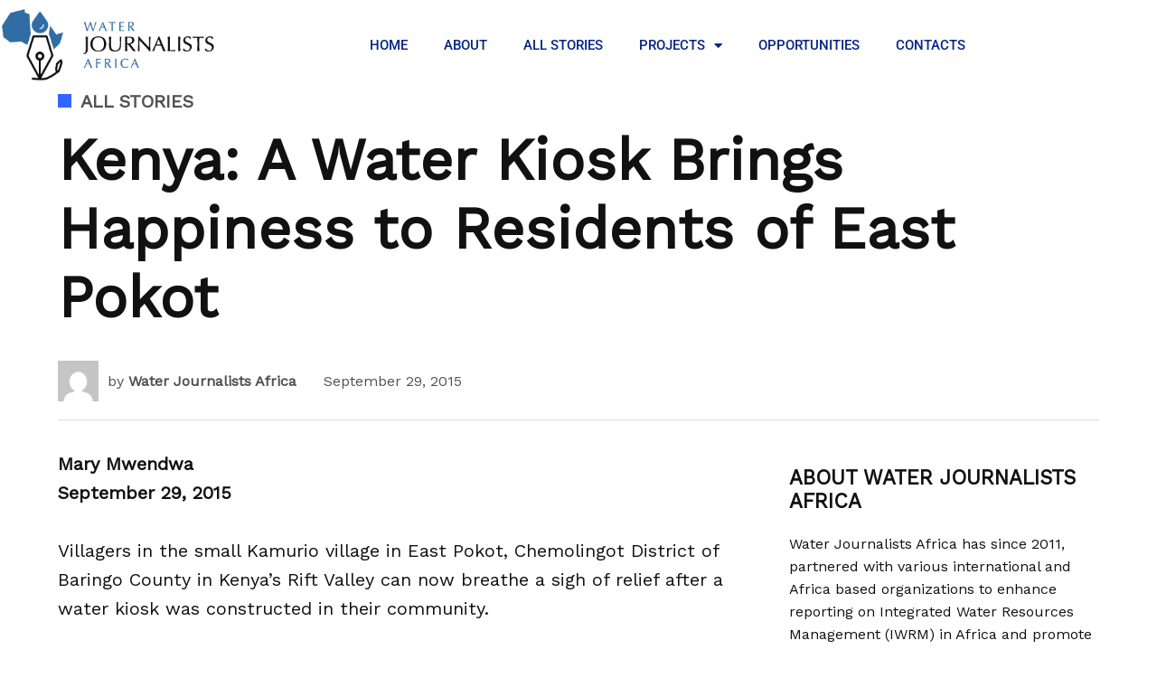

--- FILE ---
content_type: text/html; charset=UTF-8
request_url: https://waterjournalistsafrica.com/2015/09/kenya-water-kiosk-brings-happiness-to-residents-of-east-pokot/
body_size: 20264
content:
<!DOCTYPE html>
<html lang="en-US" prefix="og: https://ogp.me/ns#">
<head>
<meta charset="UTF-8">
<meta name="viewport" content="width=device-width, initial-scale=1.0, viewport-fit=cover" />		
<!-- Search Engine Optimization by Rank Math - https://rankmath.com/ -->
<title>Kenya: A Water Kiosk Brings Happiness to Residents of East Pokot - Water Journalists Africa</title>
<meta name="robots" content="follow, index, max-snippet:-1, max-video-preview:-1, max-image-preview:large"/>
<link rel="canonical" href="https://waterjournalistsafrica.com/2015/09/kenya-water-kiosk-brings-happiness-to-residents-of-east-pokot/" />
<meta property="og:locale" content="en_US" />
<meta property="og:type" content="article" />
<meta property="og:title" content="Kenya: A Water Kiosk Brings Happiness to Residents of East Pokot - Water Journalists Africa" />
<meta property="og:description" content="Mary Mwendwa September 29, 2015 Villagers in the small Kamurio village in East Pokot, Chemolingot District of Baringo County in Kenya’s Rift Valley can now breathe a sigh of relief after a water kiosk was constructed in their community. A water kiosk is booth for the supply of tap water. They are common in many [&hellip;]" />
<meta property="og:url" content="https://waterjournalistsafrica.com/2015/09/kenya-water-kiosk-brings-happiness-to-residents-of-east-pokot/" />
<meta property="og:site_name" content="Water Journalists Africa" />
<meta property="article:publisher" content="https://www.facebook.com/Waterjournalists/" />
<meta property="article:tag" content="Kenya water kiosk" />
<meta property="article:tag" content="Mary Mwendwa" />
<meta property="article:tag" content="water kiosk" />
<meta property="article:tag" content="water shortage in Kenya" />
<meta property="article:section" content="All Stories" />
<meta property="article:published_time" content="2015-09-29T12:52:32+03:00" />
<meta name="twitter:card" content="summary_large_image" />
<meta name="twitter:title" content="Kenya: A Water Kiosk Brings Happiness to Residents of East Pokot - Water Journalists Africa" />
<meta name="twitter:description" content="Mary Mwendwa September 29, 2015 Villagers in the small Kamurio village in East Pokot, Chemolingot District of Baringo County in Kenya’s Rift Valley can now breathe a sigh of relief after a water kiosk was constructed in their community. A water kiosk is booth for the supply of tap water. They are common in many [&hellip;]" />
<meta name="twitter:site" content="@H2Ojournalists" />
<meta name="twitter:creator" content="@H2Ojournalists" />
<meta name="twitter:label1" content="Written by" />
<meta name="twitter:data1" content="Water Journalists Africa" />
<meta name="twitter:label2" content="Time to read" />
<meta name="twitter:data2" content="2 minutes" />
<script type="application/ld+json" class="rank-math-schema">{"@context":"https://schema.org","@graph":[{"@type":["Person","Organization"],"@id":"https://waterjournalistsafrica.com/#person","name":"Water Journalists Africa","sameAs":["https://www.facebook.com/Waterjournalists/","https://twitter.com/H2Ojournalists","https://www.youtube.com/channel/UC5vZf4fso202fK0YV2iOx4w"],"logo":{"@type":"ImageObject","@id":"https://waterjournalistsafrica.com/#logo","url":"https://waterjournalistsafrica.com/wp-content/uploads/2021/05/cropped-WJA-logo-03.png","contentUrl":"https://waterjournalistsafrica.com/wp-content/uploads/2021/05/cropped-WJA-logo-03.png","caption":"Water Journalists Africa","inLanguage":"en-US","width":"340","height":"118"},"image":{"@type":"ImageObject","@id":"https://waterjournalistsafrica.com/#logo","url":"https://waterjournalistsafrica.com/wp-content/uploads/2021/05/cropped-WJA-logo-03.png","contentUrl":"https://waterjournalistsafrica.com/wp-content/uploads/2021/05/cropped-WJA-logo-03.png","caption":"Water Journalists Africa","inLanguage":"en-US","width":"340","height":"118"}},{"@type":"WebSite","@id":"https://waterjournalistsafrica.com/#website","url":"https://waterjournalistsafrica.com","name":"Water Journalists Africa","alternateName":"WaterSan Perspective","publisher":{"@id":"https://waterjournalistsafrica.com/#person"},"inLanguage":"en-US"},{"@type":"ImageObject","@id":"https://waterjournalistsafrica.files.wordpress.com/2015/09/women-fetch-water-from-the-kamurio-village-water-kiosk-in-kenya.jpg?w=300","url":"https://waterjournalistsafrica.files.wordpress.com/2015/09/women-fetch-water-from-the-kamurio-village-water-kiosk-in-kenya.jpg?w=300","width":"200","height":"200","inLanguage":"en-US"},{"@type":"WebPage","@id":"https://waterjournalistsafrica.com/2015/09/kenya-water-kiosk-brings-happiness-to-residents-of-east-pokot/#webpage","url":"https://waterjournalistsafrica.com/2015/09/kenya-water-kiosk-brings-happiness-to-residents-of-east-pokot/","name":"Kenya: A Water Kiosk Brings Happiness to Residents of East Pokot - Water Journalists Africa","datePublished":"2015-09-29T12:52:32+03:00","dateModified":"2015-09-29T12:52:32+03:00","isPartOf":{"@id":"https://waterjournalistsafrica.com/#website"},"primaryImageOfPage":{"@id":"https://waterjournalistsafrica.files.wordpress.com/2015/09/women-fetch-water-from-the-kamurio-village-water-kiosk-in-kenya.jpg?w=300"},"inLanguage":"en-US"},{"@type":"Person","@id":"https://waterjournalistsafrica.com/author/waterjournalistsafrica/","name":"Water Journalists Africa","url":"https://waterjournalistsafrica.com/author/waterjournalistsafrica/","image":{"@type":"ImageObject","@id":"https://secure.gravatar.com/avatar/dc4a994c84d78a25a0970dffb14ff1bbb9d022da6ffbc111b4bba40fa88f8daa?s=96&amp;d=mm&amp;r=g","url":"https://secure.gravatar.com/avatar/dc4a994c84d78a25a0970dffb14ff1bbb9d022da6ffbc111b4bba40fa88f8daa?s=96&amp;d=mm&amp;r=g","caption":"Water Journalists Africa","inLanguage":"en-US"},"sameAs":["https://waterjournalistsafrica.com"]},{"@type":"BlogPosting","headline":"Kenya: A Water Kiosk Brings Happiness to Residents of East Pokot - Water Journalists Africa","datePublished":"2015-09-29T12:52:32+03:00","dateModified":"2015-09-29T12:52:32+03:00","author":{"@id":"https://waterjournalistsafrica.com/author/waterjournalistsafrica/","name":"Water Journalists Africa"},"publisher":{"@id":"https://waterjournalistsafrica.com/#person"},"description":"Villagers in the small Kamurio village in East Pokot, Chemolingot District of Baringo County in Kenya\u2019s Rift Valley can now breathe a sigh of relief after a water kiosk was constructed in their community.","name":"Kenya: A Water Kiosk Brings Happiness to Residents of East Pokot - Water Journalists Africa","@id":"https://waterjournalistsafrica.com/2015/09/kenya-water-kiosk-brings-happiness-to-residents-of-east-pokot/#richSnippet","isPartOf":{"@id":"https://waterjournalistsafrica.com/2015/09/kenya-water-kiosk-brings-happiness-to-residents-of-east-pokot/#webpage"},"image":{"@id":"https://waterjournalistsafrica.files.wordpress.com/2015/09/women-fetch-water-from-the-kamurio-village-water-kiosk-in-kenya.jpg?w=300"},"inLanguage":"en-US","mainEntityOfPage":{"@id":"https://waterjournalistsafrica.com/2015/09/kenya-water-kiosk-brings-happiness-to-residents-of-east-pokot/#webpage"}}]}</script>
<!-- /Rank Math WordPress SEO plugin -->
<link rel='dns-prefetch' href='//fonts.googleapis.com' />
<link rel='dns-prefetch' href='//www.googletagmanager.com' />
<link rel="alternate" type="application/rss+xml" title="Water Journalists Africa &raquo; Feed" href="https://waterjournalistsafrica.com/feed/" />
<link rel="alternate" type="application/rss+xml" title="Water Journalists Africa &raquo; Comments Feed" href="https://waterjournalistsafrica.com/comments/feed/" />
<link rel="alternate" type="application/rss+xml" title="Water Journalists Africa &raquo; Kenya: A Water Kiosk Brings Happiness to Residents of East Pokot Comments Feed" href="https://waterjournalistsafrica.com/2015/09/kenya-water-kiosk-brings-happiness-to-residents-of-east-pokot/feed/" />
<link rel="alternate" title="oEmbed (JSON)" type="application/json+oembed" href="https://waterjournalistsafrica.com/wp-json/oembed/1.0/embed?url=https%3A%2F%2Fwaterjournalistsafrica.com%2F2015%2F09%2Fkenya-water-kiosk-brings-happiness-to-residents-of-east-pokot%2F" />
<link rel="alternate" title="oEmbed (XML)" type="text/xml+oembed" href="https://waterjournalistsafrica.com/wp-json/oembed/1.0/embed?url=https%3A%2F%2Fwaterjournalistsafrica.com%2F2015%2F09%2Fkenya-water-kiosk-brings-happiness-to-residents-of-east-pokot%2F&#038;format=xml" />
<style id='wp-img-auto-sizes-contain-inline-css'>
img:is([sizes=auto i],[sizes^="auto," i]){contain-intrinsic-size:3000px 1500px}
/*# sourceURL=wp-img-auto-sizes-contain-inline-css */
</style>
<!-- <link rel='stylesheet' id='wp-block-library-css' href='https://waterjournalistsafrica.com/wp-includes/css/dist/block-library/style.min.css?ver=6.9' media='all' /> -->
<link rel="stylesheet" type="text/css" href="//waterjournalistsafrica.com/wp-content/cache/wpfc-minified/q90qqmib/fngbr.css" media="all"/>
<style id='wp-block-library-theme-inline-css'>
.wp-block-audio :where(figcaption){color:#555;font-size:13px;text-align:center}.is-dark-theme .wp-block-audio :where(figcaption){color:#ffffffa6}.wp-block-audio{margin:0 0 1em}.wp-block-code{border:1px solid #ccc;border-radius:4px;font-family:Menlo,Consolas,monaco,monospace;padding:.8em 1em}.wp-block-embed :where(figcaption){color:#555;font-size:13px;text-align:center}.is-dark-theme .wp-block-embed :where(figcaption){color:#ffffffa6}.wp-block-embed{margin:0 0 1em}.blocks-gallery-caption{color:#555;font-size:13px;text-align:center}.is-dark-theme .blocks-gallery-caption{color:#ffffffa6}:root :where(.wp-block-image figcaption){color:#555;font-size:13px;text-align:center}.is-dark-theme :root :where(.wp-block-image figcaption){color:#ffffffa6}.wp-block-image{margin:0 0 1em}.wp-block-pullquote{border-bottom:4px solid;border-top:4px solid;color:currentColor;margin-bottom:1.75em}.wp-block-pullquote :where(cite),.wp-block-pullquote :where(footer),.wp-block-pullquote__citation{color:currentColor;font-size:.8125em;font-style:normal;text-transform:uppercase}.wp-block-quote{border-left:.25em solid;margin:0 0 1.75em;padding-left:1em}.wp-block-quote cite,.wp-block-quote footer{color:currentColor;font-size:.8125em;font-style:normal;position:relative}.wp-block-quote:where(.has-text-align-right){border-left:none;border-right:.25em solid;padding-left:0;padding-right:1em}.wp-block-quote:where(.has-text-align-center){border:none;padding-left:0}.wp-block-quote.is-large,.wp-block-quote.is-style-large,.wp-block-quote:where(.is-style-plain){border:none}.wp-block-search .wp-block-search__label{font-weight:700}.wp-block-search__button{border:1px solid #ccc;padding:.375em .625em}:where(.wp-block-group.has-background){padding:1.25em 2.375em}.wp-block-separator.has-css-opacity{opacity:.4}.wp-block-separator{border:none;border-bottom:2px solid;margin-left:auto;margin-right:auto}.wp-block-separator.has-alpha-channel-opacity{opacity:1}.wp-block-separator:not(.is-style-wide):not(.is-style-dots){width:100px}.wp-block-separator.has-background:not(.is-style-dots){border-bottom:none;height:1px}.wp-block-separator.has-background:not(.is-style-wide):not(.is-style-dots){height:2px}.wp-block-table{margin:0 0 1em}.wp-block-table td,.wp-block-table th{word-break:normal}.wp-block-table :where(figcaption){color:#555;font-size:13px;text-align:center}.is-dark-theme .wp-block-table :where(figcaption){color:#ffffffa6}.wp-block-video :where(figcaption){color:#555;font-size:13px;text-align:center}.is-dark-theme .wp-block-video :where(figcaption){color:#ffffffa6}.wp-block-video{margin:0 0 1em}:root :where(.wp-block-template-part.has-background){margin-bottom:0;margin-top:0;padding:1.25em 2.375em}
/*# sourceURL=/wp-includes/css/dist/block-library/theme.min.css */
</style>
<style id='classic-theme-styles-inline-css'>
/*! This file is auto-generated */
.wp-block-button__link{color:#fff;background-color:#32373c;border-radius:9999px;box-shadow:none;text-decoration:none;padding:calc(.667em + 2px) calc(1.333em + 2px);font-size:1.125em}.wp-block-file__button{background:#32373c;color:#fff;text-decoration:none}
/*# sourceURL=/wp-includes/css/classic-themes.min.css */
</style>
<style id='global-styles-inline-css'>
:root{--wp--preset--aspect-ratio--square: 1;--wp--preset--aspect-ratio--4-3: 4/3;--wp--preset--aspect-ratio--3-4: 3/4;--wp--preset--aspect-ratio--3-2: 3/2;--wp--preset--aspect-ratio--2-3: 2/3;--wp--preset--aspect-ratio--16-9: 16/9;--wp--preset--aspect-ratio--9-16: 9/16;--wp--preset--color--black: #000000;--wp--preset--color--cyan-bluish-gray: #abb8c3;--wp--preset--color--white: #FFFFFF;--wp--preset--color--pale-pink: #f78da7;--wp--preset--color--vivid-red: #cf2e2e;--wp--preset--color--luminous-vivid-orange: #ff6900;--wp--preset--color--luminous-vivid-amber: #fcb900;--wp--preset--color--light-green-cyan: #7bdcb5;--wp--preset--color--vivid-green-cyan: #00d084;--wp--preset--color--pale-cyan-blue: #8ed1fc;--wp--preset--color--vivid-cyan-blue: #0693e3;--wp--preset--color--vivid-purple: #9b51e0;--wp--preset--color--primary: #3366ff;--wp--preset--color--primary-variation: #0b3ed7;--wp--preset--color--secondary: #666666;--wp--preset--color--secondary-variation: #3e3e3e;--wp--preset--color--dark-gray: #111111;--wp--preset--color--medium-gray: #767676;--wp--preset--color--light-gray: #EEEEEE;--wp--preset--gradient--vivid-cyan-blue-to-vivid-purple: linear-gradient(135deg,rgb(6,147,227) 0%,rgb(155,81,224) 100%);--wp--preset--gradient--light-green-cyan-to-vivid-green-cyan: linear-gradient(135deg,rgb(122,220,180) 0%,rgb(0,208,130) 100%);--wp--preset--gradient--luminous-vivid-amber-to-luminous-vivid-orange: linear-gradient(135deg,rgb(252,185,0) 0%,rgb(255,105,0) 100%);--wp--preset--gradient--luminous-vivid-orange-to-vivid-red: linear-gradient(135deg,rgb(255,105,0) 0%,rgb(207,46,46) 100%);--wp--preset--gradient--very-light-gray-to-cyan-bluish-gray: linear-gradient(135deg,rgb(238,238,238) 0%,rgb(169,184,195) 100%);--wp--preset--gradient--cool-to-warm-spectrum: linear-gradient(135deg,rgb(74,234,220) 0%,rgb(151,120,209) 20%,rgb(207,42,186) 40%,rgb(238,44,130) 60%,rgb(251,105,98) 80%,rgb(254,248,76) 100%);--wp--preset--gradient--blush-light-purple: linear-gradient(135deg,rgb(255,206,236) 0%,rgb(152,150,240) 100%);--wp--preset--gradient--blush-bordeaux: linear-gradient(135deg,rgb(254,205,165) 0%,rgb(254,45,45) 50%,rgb(107,0,62) 100%);--wp--preset--gradient--luminous-dusk: linear-gradient(135deg,rgb(255,203,112) 0%,rgb(199,81,192) 50%,rgb(65,88,208) 100%);--wp--preset--gradient--pale-ocean: linear-gradient(135deg,rgb(255,245,203) 0%,rgb(182,227,212) 50%,rgb(51,167,181) 100%);--wp--preset--gradient--electric-grass: linear-gradient(135deg,rgb(202,248,128) 0%,rgb(113,206,126) 100%);--wp--preset--gradient--midnight: linear-gradient(135deg,rgb(2,3,129) 0%,rgb(40,116,252) 100%);--wp--preset--gradient--grad-1: linear-gradient( 135deg, rgb( 51, 102, 255) 0%, rgb( 11, 62, 215) 100% );--wp--preset--gradient--grad-2: linear-gradient( 135deg, rgb( 102, 102, 102) 0%, rgb( 62, 62, 62) 100% );--wp--preset--gradient--grad-3: linear-gradient( 135deg, rgb( 17, 17, 17 ) 0%, rgb( 85, 85, 85 ) 100% );--wp--preset--gradient--grad-4: linear-gradient( 135deg, rgb( 68, 68, 68 ) 0%, rgb( 136, 136, 136 ) 100% );--wp--preset--gradient--grad-5: linear-gradient( 135deg, rgb( 119, 119, 119 ) 0%, rgb( 221, 221, 221 ) 100% );--wp--preset--gradient--grad-6: linear-gradient( 135deg, rgb( 221, 221, 221 ) 0%, rgb( 255, 255, 255 ) 100% );--wp--preset--font-size--small: 16px;--wp--preset--font-size--medium: 20px;--wp--preset--font-size--large: 36px;--wp--preset--font-size--x-large: 42px;--wp--preset--font-size--normal: 20px;--wp--preset--font-size--huge: 44px;--wp--preset--spacing--20: 0.44rem;--wp--preset--spacing--30: 0.67rem;--wp--preset--spacing--40: 1rem;--wp--preset--spacing--50: 1.5rem;--wp--preset--spacing--60: 2.25rem;--wp--preset--spacing--70: 3.38rem;--wp--preset--spacing--80: 5.06rem;--wp--preset--shadow--natural: 6px 6px 9px rgba(0, 0, 0, 0.2);--wp--preset--shadow--deep: 12px 12px 50px rgba(0, 0, 0, 0.4);--wp--preset--shadow--sharp: 6px 6px 0px rgba(0, 0, 0, 0.2);--wp--preset--shadow--outlined: 6px 6px 0px -3px rgb(255, 255, 255), 6px 6px rgb(0, 0, 0);--wp--preset--shadow--crisp: 6px 6px 0px rgb(0, 0, 0);}:where(.is-layout-flex){gap: 0.5em;}:where(.is-layout-grid){gap: 0.5em;}body .is-layout-flex{display: flex;}.is-layout-flex{flex-wrap: wrap;align-items: center;}.is-layout-flex > :is(*, div){margin: 0;}body .is-layout-grid{display: grid;}.is-layout-grid > :is(*, div){margin: 0;}:where(.wp-block-columns.is-layout-flex){gap: 2em;}:where(.wp-block-columns.is-layout-grid){gap: 2em;}:where(.wp-block-post-template.is-layout-flex){gap: 1.25em;}:where(.wp-block-post-template.is-layout-grid){gap: 1.25em;}.has-black-color{color: var(--wp--preset--color--black) !important;}.has-cyan-bluish-gray-color{color: var(--wp--preset--color--cyan-bluish-gray) !important;}.has-white-color{color: var(--wp--preset--color--white) !important;}.has-pale-pink-color{color: var(--wp--preset--color--pale-pink) !important;}.has-vivid-red-color{color: var(--wp--preset--color--vivid-red) !important;}.has-luminous-vivid-orange-color{color: var(--wp--preset--color--luminous-vivid-orange) !important;}.has-luminous-vivid-amber-color{color: var(--wp--preset--color--luminous-vivid-amber) !important;}.has-light-green-cyan-color{color: var(--wp--preset--color--light-green-cyan) !important;}.has-vivid-green-cyan-color{color: var(--wp--preset--color--vivid-green-cyan) !important;}.has-pale-cyan-blue-color{color: var(--wp--preset--color--pale-cyan-blue) !important;}.has-vivid-cyan-blue-color{color: var(--wp--preset--color--vivid-cyan-blue) !important;}.has-vivid-purple-color{color: var(--wp--preset--color--vivid-purple) !important;}.has-black-background-color{background-color: var(--wp--preset--color--black) !important;}.has-cyan-bluish-gray-background-color{background-color: var(--wp--preset--color--cyan-bluish-gray) !important;}.has-white-background-color{background-color: var(--wp--preset--color--white) !important;}.has-pale-pink-background-color{background-color: var(--wp--preset--color--pale-pink) !important;}.has-vivid-red-background-color{background-color: var(--wp--preset--color--vivid-red) !important;}.has-luminous-vivid-orange-background-color{background-color: var(--wp--preset--color--luminous-vivid-orange) !important;}.has-luminous-vivid-amber-background-color{background-color: var(--wp--preset--color--luminous-vivid-amber) !important;}.has-light-green-cyan-background-color{background-color: var(--wp--preset--color--light-green-cyan) !important;}.has-vivid-green-cyan-background-color{background-color: var(--wp--preset--color--vivid-green-cyan) !important;}.has-pale-cyan-blue-background-color{background-color: var(--wp--preset--color--pale-cyan-blue) !important;}.has-vivid-cyan-blue-background-color{background-color: var(--wp--preset--color--vivid-cyan-blue) !important;}.has-vivid-purple-background-color{background-color: var(--wp--preset--color--vivid-purple) !important;}.has-black-border-color{border-color: var(--wp--preset--color--black) !important;}.has-cyan-bluish-gray-border-color{border-color: var(--wp--preset--color--cyan-bluish-gray) !important;}.has-white-border-color{border-color: var(--wp--preset--color--white) !important;}.has-pale-pink-border-color{border-color: var(--wp--preset--color--pale-pink) !important;}.has-vivid-red-border-color{border-color: var(--wp--preset--color--vivid-red) !important;}.has-luminous-vivid-orange-border-color{border-color: var(--wp--preset--color--luminous-vivid-orange) !important;}.has-luminous-vivid-amber-border-color{border-color: var(--wp--preset--color--luminous-vivid-amber) !important;}.has-light-green-cyan-border-color{border-color: var(--wp--preset--color--light-green-cyan) !important;}.has-vivid-green-cyan-border-color{border-color: var(--wp--preset--color--vivid-green-cyan) !important;}.has-pale-cyan-blue-border-color{border-color: var(--wp--preset--color--pale-cyan-blue) !important;}.has-vivid-cyan-blue-border-color{border-color: var(--wp--preset--color--vivid-cyan-blue) !important;}.has-vivid-purple-border-color{border-color: var(--wp--preset--color--vivid-purple) !important;}.has-vivid-cyan-blue-to-vivid-purple-gradient-background{background: var(--wp--preset--gradient--vivid-cyan-blue-to-vivid-purple) !important;}.has-light-green-cyan-to-vivid-green-cyan-gradient-background{background: var(--wp--preset--gradient--light-green-cyan-to-vivid-green-cyan) !important;}.has-luminous-vivid-amber-to-luminous-vivid-orange-gradient-background{background: var(--wp--preset--gradient--luminous-vivid-amber-to-luminous-vivid-orange) !important;}.has-luminous-vivid-orange-to-vivid-red-gradient-background{background: var(--wp--preset--gradient--luminous-vivid-orange-to-vivid-red) !important;}.has-very-light-gray-to-cyan-bluish-gray-gradient-background{background: var(--wp--preset--gradient--very-light-gray-to-cyan-bluish-gray) !important;}.has-cool-to-warm-spectrum-gradient-background{background: var(--wp--preset--gradient--cool-to-warm-spectrum) !important;}.has-blush-light-purple-gradient-background{background: var(--wp--preset--gradient--blush-light-purple) !important;}.has-blush-bordeaux-gradient-background{background: var(--wp--preset--gradient--blush-bordeaux) !important;}.has-luminous-dusk-gradient-background{background: var(--wp--preset--gradient--luminous-dusk) !important;}.has-pale-ocean-gradient-background{background: var(--wp--preset--gradient--pale-ocean) !important;}.has-electric-grass-gradient-background{background: var(--wp--preset--gradient--electric-grass) !important;}.has-midnight-gradient-background{background: var(--wp--preset--gradient--midnight) !important;}.has-small-font-size{font-size: var(--wp--preset--font-size--small) !important;}.has-medium-font-size{font-size: var(--wp--preset--font-size--medium) !important;}.has-large-font-size{font-size: var(--wp--preset--font-size--large) !important;}.has-x-large-font-size{font-size: var(--wp--preset--font-size--x-large) !important;}
:where(.wp-block-post-template.is-layout-flex){gap: 1.25em;}:where(.wp-block-post-template.is-layout-grid){gap: 1.25em;}
:where(.wp-block-term-template.is-layout-flex){gap: 1.25em;}:where(.wp-block-term-template.is-layout-grid){gap: 1.25em;}
:where(.wp-block-columns.is-layout-flex){gap: 2em;}:where(.wp-block-columns.is-layout-grid){gap: 2em;}
:root :where(.wp-block-pullquote){font-size: 1.5em;line-height: 1.6;}
/*# sourceURL=global-styles-inline-css */
</style>
<!-- <link rel='stylesheet' id='sps-font-awesome-css' href='https://waterjournalistsafrica.com/wp-content/plugins/spice-post-slider/assets/css/font-awesome/css/all.min.css?ver=5.15.4' media='all' /> -->
<!-- <link rel='stylesheet' id='sps-owl-css' href='https://waterjournalistsafrica.com/wp-content/plugins/spice-post-slider/assets/css/owl.carousel.css?ver=2.2.1' media='all' /> -->
<!-- <link rel='stylesheet' id='sps-front-css' href='https://waterjournalistsafrica.com/wp-content/plugins/spice-post-slider/assets/css/front.css?ver=2.2.1' media='all' /> -->
<link rel="stylesheet" type="text/css" href="//waterjournalistsafrica.com/wp-content/cache/wpfc-minified/efywcyp9/fngbr.css" media="all"/>
<link rel='stylesheet' id='sps-google-fonts-css' href='//fonts.googleapis.com/css?family=ABeeZee%7CAbel%7CAbril+Fatface%7CAclonica%7CAcme%7CActor%7CAdamina%7CAdvent+Pro%7CAguafina+Script%7CAkronim%7CAladin%7CAldrich%7CAlef%7CAlegreya%7CAlegreya+SC%7CAlegreya+Sans%7CAlegreya+Sans+SC%7CAlex+Brush%7CAlfa+Slab+One%7CAlice%7CAlike%7CAlike+Angular%7CAllan%7CAllerta%7CAllerta+Stencil%7CAllura%7CAlmendra%7CAlmendra+Display%7CAlmendra+SC%7CAmarante%7CAmaranth%7CAmatic+SC%7CAmatica+SC%7CAmethysta%7CAmiko%7CAmiri%7CAmita%7CAnaheim%7CAndada%7CAndika%7CAngkor%7CAnnie+Use+Your+Telescope%7CAnonymous+Pro%7CAntic%7CAntic+Didone%7CAntic+Slab%7CAnton%7CArapey%7CArbutus%7CArbutus+Slab%7CArchitects+Daughter%7CArchivo+Black%7CArchivo+Narrow%7CAref+Ruqaa%7CArima+Madurai%7CArimo%7CArizonia%7CArmata%7CArtifika%7CArvo%7CArya%7CAsap%7CAsar%7CAsset%7CAssistant%7CAstloch%7CAsul%7CAthiti%7CAtma%7CAtomic+Age%7CAubrey%7CAudiowide%7CAutour+One%7CAverage%7CAverage+Sans%7CAveria+Gruesa+Libre%7CAveria+Libre%7CAveria+Sans+Libre%7CAveria+Serif+Libre%7CBad+Script%7CBaloo%7CBaloo+Bhai%7CBaloo+Da%7CBaloo+Thambi%7CBalthazar%7CBangers%7CBasic%7CBattambang%7CBaumans%7CBayon%7CBelgrano%7CBelleza%7CBenchNine%7CBentham%7CBerkshire+Swash%7CBevan%7CBigelow+Rules%7CBigshot+One%7CBilbo%7CBilbo+Swash+Caps%7CBioRhyme%7CBioRhyme+Expanded%7CBiryani%7CBitter%7CBlack+Ops+One%7CBokor%7CBonbon%7CBoogaloo%7CBowlby+One%7CBowlby+One+SC%7CBrawler%7CBree+Serif%7CBubblegum+Sans%7CBubbler+One%7CBuda%7CBuenard%7CBungee%7CBungee+Hairline%7CBungee+Inline%7CBungee+Outline%7CBungee+Shade%7CButcherman%7CButterfly+Kids%7CCabin%7CCabin+Condensed%7CCabin+Sketch%7CCaesar+Dressing%7CCagliostro%7CCairo%7CCalligraffitti%7CCambay%7CCambo%7CCandal%7CCantarell%7CCantata+One%7CCantora+One%7CCapriola%7CCardo%7CCarme%7CCarrois+Gothic%7CCarrois+Gothic+SC%7CCarter+One%7CCatamaran%7CCaudex%7CCaveat%7CCaveat+Brush%7CCedarville+Cursive%7CCeviche+One%7CChanga%7CChanga+One%7CChango%7CChathura%7CChau+Philomene+One%7CChela+One%7CChelsea+Market%7CChenla%7CCherry+Cream+Soda%7CCherry+Swash%7CChewy%7CChicle%7CChivo%7CChonburi%7CCinzel%7CCinzel+Decorative%7CClicker+Script%7CCoda%7CCoda+Caption%7CCodystar%7CCoiny%7CCombo%7CComfortaa%7CComing+Soon%7CConcert+One%7CCondiment%7CContent%7CContrail+One%7CConvergence%7CCookie%7CCopse%7CCorben%7CCormorant%7CCormorant+Garamond%7CCormorant+Infant%7CCormorant+SC%7CCormorant+Unicase%7CCormorant+Upright%7CCourgette%7CCousine%7CCoustard%7CCovered+By+Your+Grace%7CCrafty+Girls%7CCreepster%7CCrete+Round%7CCrimson+Text%7CCroissant+One%7CCrushed%7CCuprum%7CCutive%7CCutive+Mono%7CDamion%7CDancing+Script%7CDangrek%7CDavid+Libre%7CDawning+of+a+New+Day%7CDays+One%7CDekko%7CDelius%7CDelius+Swash+Caps%7CDelius+Unicase%7CDella+Respira%7CDenk+One%7CDevonshire%7CDhurjati%7CDidact+Gothic%7CDiplomata%7CDiplomata+SC%7CDomine%7CDonegal+One%7CDoppio+One%7CDorsa%7CDosis%7CDr+Sugiyama%7CDroid+Sans%7CDroid+Sans+Mono%7CDroid+Serif%7CDuru+Sans%7CDynalight%7CEB+Garamond%7CEagle+Lake%7CEater%7CEconomica%7CEczar%7CEk+Mukta%7CEl+Messiri%7CElectrolize%7CElsie%7CElsie+Swash+Caps%7CEmblema+One%7CEmilys+Candy%7CEngagement%7CEnglebert%7CEnriqueta%7CErica+One%7CEsteban%7CEuphoria+Script%7CEwert%7CExo%7CExo+2%7CExpletus+Sans%7CFanwood+Text%7CFarsan%7CFascinate%7CFascinate+Inline%7CFaster+One%7CFasthand%7CFauna+One%7CFederant%7CFedero%7CFelipa%7CFenix%7CFinger+Paint%7CFira+Mono%7CFira+Sans%7CFjalla+One%7CFjord+One%7CFlamenco%7CFlavors%7CFondamento%7CFontdiner+Swanky%7CForum%7CFrancois+One%7CFrank+Ruhl+Libre%7CFreckle+Face%7CFredericka+the+Great%7CFredoka+One%7CFreehand%7CFresca%7CFrijole%7CFruktur%7CFugaz+One%7CGFS+Didot%7CGFS+Neohellenic%7CGabriela%7CGafata%7CGalada%7CGaldeano%7CGalindo%7CGentium+Basic%7CGentium+Book+Basic%7CGeo%7CGeostar%7CGeostar+Fill%7CGermania+One%7CGidugu%7CGilda+Display%7CGive+You+Glory%7CGlass+Antiqua%7CGlegoo%7CGloria+Hallelujah%7CGoblin+One%7CGochi+Hand%7CGorditas%7CGoudy+Bookletter+1911%7CGraduate%7CGrand+Hotel%7CGravitas+One%7CGreat+Vibes%7CGriffy%7CGruppo%7CGudea%7CGurajada%7CHabibi%7CHalant%7CHammersmith+One%7CHanalei%7CHanalei+Fill%7CHandlee%7CHanuman%7CHappy+Monkey%7CHarmattan%7CHeadland+One%7CHeebo%7CHenny+Penny%7CHerr+Von+Muellerhoff%7CHind%7CHind+Guntur%7CHind+Madurai%7CHind+Siliguri%7CHind+Vadodara%7CHoltwood+One+SC%7CHomemade+Apple%7CHomenaje%7CIM+Fell+DW+Pica%7CIM+Fell+DW+Pica+SC%7CIM+Fell+Double+Pica%7CIM+Fell+Double+Pica+SC%7CIM+Fell+English%7CIM+Fell+English+SC%7CIM+Fell+French+Canon%7CIM+Fell+French+Canon+SC%7CIM+Fell+Great+Primer%7CIM+Fell+Great+Primer+SC%7CIceberg%7CIceland%7CImprima%7CInconsolata%7CInder%7CIndie+Flower%7CInika%7CInknut+Antiqua%7CIrish+Grover%7CIstok+Web%7CItaliana%7CItalianno%7CItim%7CJacques+Francois%7CJacques+Francois+Shadow%7CJaldi%7CJim+Nightshade%7CJockey+One%7CJolly+Lodger%7CJomhuria%7CJosefin+Sans%7CJosefin+Slab%7CJoti+One%7CJudson%7CJulee%7CJulius+Sans+One%7CJunge%7CJura%7CJust+Another+Hand%7CJust+Me+Again+Down+Here%7CKadwa%7CKalam%7CKameron%7CKanit%7CKantumruy%7CKarla%7CKarma%7CKatibeh%7CKaushan+Script%7CKavivanar%7CKavoon%7CKdam+Thmor%7CKeania+One%7CKelly+Slab%7CKenia%7CKhand%7CKhmer%7CKhula%7CKite+One%7CKnewave%7CKotta+One%7CKoulen%7CKranky%7CKreon%7CKristi%7CKrona+One%7CKumar+One%7CKumar+One+Outline%7CKurale%7CLa+Belle+Aurore%7CLaila%7CLakki+Reddy%7CLalezar%7CLancelot%7CLateef%7CLato%7CLeague+Script%7CLeckerli+One%7CLedger%7CLekton%7CLemon%7CLemonada%7CLibre+Baskerville%7CLibre+Franklin%7CLife+Savers%7CLilita+One%7CLily+Script+One%7CLimelight%7CLinden+Hill%7CLobster%7CLobster+Two%7CLondrina+Outline%7CLondrina+Shadow%7CLondrina+Sketch%7CLondrina+Solid%7CLora%7CLove+Ya+Like+A+Sister%7CLoved+by+the+King%7CLovers+Quarrel%7CLuckiest+Guy%7CLusitana%7CLustria%7CMacondo%7CMacondo+Swash+Caps%7CMada%7CMagra%7CMaiden+Orange%7CMaitree%7CMako%7CMallanna%7CMandali%7CMarcellus%7CMarcellus+SC%7CMarck+Script%7CMargarine%7CMarko+One%7CMarmelad%7CMartel%7CMartel+Sans%7CMarvel%7CMate%7CMate+SC%7CMaven+Pro%7CMcLaren%7CMeddon%7CMedievalSharp%7CMedula+One%7CMeera+Inimai%7CMegrim%7CMeie+Script%7CMerienda%7CMerienda+One%7CMerriweather%7CMerriweather+Sans%7CMetal%7CMetal+Mania%7CMetrophobic%7CMichroma%7CMilonga%7CMiltonian%7CMiltonian+Tattoo%7CMiniver%7CMiriam+Libre%7CMirza%7CMiss+Fajardose%7CMitr%7CModak%7CModern+Antiqua%7CMogra%7CMolengo%7CMolle%7CMonda%7CMonofett%7CMonoton%7CMonsieur+La+Doulaise%7CMontaga%7CMontez%7CMontserrat%7CMontserrat+Alternates%7CMontserrat+Subrayada%7CMoul%7CMoulpali%7CMountains+of+Christmas%7CMouse+Memoirs%7CMr+Bedfort%7CMr+Dafoe%7CMr+De+Haviland%7CMrs+Saint+Delafield%7CMrs+Sheppards%7CMukta+Vaani%7CMuli%7CMystery+Quest%7CNTR%7CNeucha%7CNeuton%7CNew+Rocker%7CNews+Cycle%7CNiconne%7CNixie+One%7CNobile%7CNokora%7CNorican%7CNosifer%7CNothing+You+Could+Do%7CNoticia+Text%7CNoto+Sans%7CNoto+Serif%7CNova+Cut%7CNova+Flat%7CNova+Mono%7CNova+Oval%7CNova+Round%7CNova+Script%7CNova+Slim%7CNova+Square%7CNumans%7CNunito%7CNunito+Sans%7COutfit%7COdor+Mean+Chey%7COffside%7COld+Standard+TT%7COldenburg%7COleo+Script%7COleo+Script+Swash+Caps%7COpen+Sans%7COpen+Sans+Condensed%7COranienbaum%7COrbitron%7COregano%7COrienta%7COriginal+Surfer%7COswald%7COver+the+Rainbow%7COverlock%7COverlock+SC%7COvo%7COxygen%7COxygen+Mono%7CPT+Mono%7CPT+Sans%7CPT+Sans+Caption%7CPT+Sans+Narrow%7CPT+Serif%7CPT+Serif+Caption%7CPacifico%7CPalanquin%7CPalanquin+Dark%7CPaprika%7CParisienne%7CPassero+One%7CPassion+One%7CPathway+Gothic+One%7CPatrick+Hand%7CPatrick+Hand+SC%7CPattaya%7CPatua+One%7CPavanam%7CPaytone+One%7CPeddana%7CPeralta%7CPermanent+Marker%7CPetit+Formal+Script%7CPetrona%7CPhilosopher%7CPiedra%7CPinyon+Script%7CPirata+One%7CPlaster%7CPlay%7CPlayball%7CPlayfair+Display%7CPlayfair+Display+SC%7CPodkova%7CPoiret+One%7CPoller+One%7CPoly%7CPompiere%7CPontano+Sans%7CPoppins%7CPort+Lligat+Sans%7CPort+Lligat+Slab%7CPragati+Narrow%7CPrata%7CPreahvihear%7CPress+Start+2P%7CPridi%7CPrincess+Sofia%7CProciono%7CPrompt%7CProsto+One%7CProza+Libre%7CPuritan%7CPurple+Purse%7CQuando%7CQuantico%7CQuattrocento%7CQuattrocento+Sans%7CQuestrial%7CQuicksand%7CQuintessential%7CQwigley%7CRacing+Sans+One%7CRadley%7CRajdhani%7CRakkas%7CRaleway%7CRaleway+Dots%7CRamabhadra%7CRamaraja%7CRambla%7CRammetto+One%7CRanchers%7CRancho%7CRanga%7CRasa%7CRationale%7CRedressed%7CReem+Kufi%7CReenie+Beanie%7CRevalia%7CRhodium+Libre%7CRibeye%7CRibeye+Marrow%7CRighteous%7CRisque%7CRoboto%7CRoboto+Condensed%7CRoboto+Mono%7CRoboto+Slab%7CRochester%7CRock+Salt%7CRokkitt%7CRomanesco%7CRopa+Sans%7CRosario%7CRosarivo%7CRouge+Script%7CRozha+One%7CRubik%7CRubik+Mono+One%7CRubik+One%7CRuda%7CRufina%7CRuge+Boogie%7CRuluko%7CRum+Raisin%7CRuslan+Display%7CRuthie%7CRye%7CSacramento%7CSahitya%7CSail%7CSalsa%7CSanchez%7CSancreek%7CSansita+One%7CSarala%7CSarina%7CSarpanch%7CSatisfy%7CScada%7CScheherazade%7CSchoolbell%7CScope+One%7CSeaweed+Script%7CSecular+One%7CSen%7CSevillana%7CSeymour+One%7CShadows+Into+Light%7CShadows+Into+Light+Two%7CShanti%7CShare%7CShare+Tech%7CShare+Tech+Mono%7CShojumaru%7CShort+Stack%7CShrikhand%7CSiemreap%7CSigmar+One%7CSignika%7CSignika+Negative%7CSimonetta%7CSintony%7CSirin+Stencil%7CSix+Caps%7CSkranji%7CSlabo+13px%7CSlabo+27px%7CSlackey%7CSmokum%7CSmythe%7CSniglet%7CSnippet%7CSnowburst+One%7CSofadi+One%7CSofia%7CSonsie+One%7CSorts+Mill+Goudy%7CSource+Code+Pro%7CSource+Sans+Pro%7CSource+Serif+Pro%7CSpace+Mono%7CSpecial+Elite%7CSpicy+Rice%7CSpinnaker%7CSpirax%7CSquada+One%7CSree+Krushnadevaraya%7CSriracha%7CStalemate%7CStalinist+One%7CStardos+Stencil%7CStint+Ultra+Condensed%7CStint+Ultra+Expanded%7CStoke%7CStrait%7CSue+Ellen+Francisco%7CSuez+One%7CSumana%7CSunshiney%7CSupermercado+One%7CSura%7CSuranna%7CSuravaram%7CSuwannaphum%7CSwanky+and+Moo+Moo%7CSyncopate%7CTangerine%7CTaprom%7CTauri%7CTaviraj%7CTeko%7CTelex%7CTenali+Ramakrishna%7CTenor+Sans%7CText+Me+One%7CThe+Girl+Next+Door%7CTienne%7CTillana%7CTimmana%7CTinos%7CTitan+One%7CTitillium+Web%7CTrade+Winds%7CTrirong%7CTrocchi%7CTrochut%7CTrykker%7CTulpen+One%7CUbuntu%7CUbuntu+Condensed%7CUbuntu+Mono%7CUltra%7CUncial+Antiqua%7CUnderdog%7CUnica+One%7CUnifrakturCook%7CUnifrakturMaguntia%7CUnkempt%7CUnlock%7CUnna%7CVT323%7CVampiro+One%7CVarela%7CVarela+Round%7CVast+Shadow%7CVesper+Libre%7CVibur%7CVidaloka%7CViga%7CVoces%7CVolkhov%7CVollkorn%7CVoltaire%7CWaiting+for+the+Sunrise%7CWallpoet%7CWalter+Turncoat%7CWarnes%7CWellfleet%7CWendy+One%7CWire+One%7CWork+Sans%7CYanone+Kaffeesatz%7CYantramanav%7CYatra+One%7CYellowtail%7CYeseva+One%7CYesteryear%7CYrsa%7CZeyada&#038;subset=latin%2Clatin-ext&#038;ver=2.2.1' media='all' />
<!-- <link rel='stylesheet' id='contact-form-7-css' href='https://waterjournalistsafrica.com/wp-content/plugins/contact-form-7/includes/css/styles.css?ver=6.1.4' media='all' /> -->
<!-- <link rel='stylesheet' id='wpos-slick-style-css' href='https://waterjournalistsafrica.com/wp-content/plugins/wp-responsive-recent-post-slider/assets/css/slick.css?ver=3.7.1' media='all' /> -->
<!-- <link rel='stylesheet' id='wppsac-public-style-css' href='https://waterjournalistsafrica.com/wp-content/plugins/wp-responsive-recent-post-slider/assets/css/recent-post-style.css?ver=3.7.1' media='all' /> -->
<!-- <link rel='stylesheet' id='newspack-style-css' href='https://waterjournalistsafrica.com/wp-content/themes/newspack-scott/style.css?ver=1.82.0' media='all' /> -->
<link rel="stylesheet" type="text/css" href="//waterjournalistsafrica.com/wp-content/cache/wpfc-minified/3371brql/fngbr.css" media="all"/>
<!-- <link rel='stylesheet' id='newspack-print-style-css' href='https://waterjournalistsafrica.com/wp-content/themes/newspack-theme/styles/print.css?ver=1.82.0' media='print' /> -->
<link rel="stylesheet" type="text/css" href="//waterjournalistsafrica.com/wp-content/cache/wpfc-minified/89q8mdaw/fngbr.css" media="print"/>
<link rel='stylesheet' id='newspack-font-import-css' href='//fonts.googleapis.com/css?family=Work+Sans' media='all' />
<!-- <link rel='stylesheet' id='elementor-frontend-css' href='https://waterjournalistsafrica.com/wp-content/plugins/elementor/assets/css/frontend.min.css?ver=3.34.1' media='all' /> -->
<!-- <link rel='stylesheet' id='widget-image-css' href='https://waterjournalistsafrica.com/wp-content/plugins/elementor/assets/css/widget-image.min.css?ver=3.34.1' media='all' /> -->
<!-- <link rel='stylesheet' id='widget-nav-menu-css' href='https://waterjournalistsafrica.com/wp-content/plugins/elementor-pro/assets/css/widget-nav-menu.min.css?ver=3.34.0' media='all' /> -->
<!-- <link rel='stylesheet' id='widget-search-form-css' href='https://waterjournalistsafrica.com/wp-content/plugins/elementor-pro/assets/css/widget-search-form.min.css?ver=3.34.0' media='all' /> -->
<!-- <link rel='stylesheet' id='elementor-icons-shared-0-css' href='https://waterjournalistsafrica.com/wp-content/plugins/elementor/assets/lib/font-awesome/css/fontawesome.min.css?ver=5.15.3' media='all' /> -->
<!-- <link rel='stylesheet' id='elementor-icons-fa-solid-css' href='https://waterjournalistsafrica.com/wp-content/plugins/elementor/assets/lib/font-awesome/css/solid.min.css?ver=5.15.3' media='all' /> -->
<!-- <link rel='stylesheet' id='widget-icon-list-css' href='https://waterjournalistsafrica.com/wp-content/plugins/elementor/assets/css/widget-icon-list.min.css?ver=3.34.1' media='all' /> -->
<!-- <link rel='stylesheet' id='elementor-icons-css' href='https://waterjournalistsafrica.com/wp-content/plugins/elementor/assets/lib/eicons/css/elementor-icons.min.css?ver=5.45.0' media='all' /> -->
<link rel="stylesheet" type="text/css" href="//waterjournalistsafrica.com/wp-content/cache/wpfc-minified/2nv025oh/fngbr.css" media="all"/>
<link rel='stylesheet' id='elementor-post-4390-css' href='https://waterjournalistsafrica.com/wp-content/uploads/elementor/css/post-4390.css?ver=1767846146' media='all' />
<!-- <link rel='stylesheet' id='font-awesome-5-all-css' href='https://waterjournalistsafrica.com/wp-content/plugins/elementor/assets/lib/font-awesome/css/all.min.css?ver=3.34.1' media='all' /> -->
<!-- <link rel='stylesheet' id='font-awesome-4-shim-css' href='https://waterjournalistsafrica.com/wp-content/plugins/elementor/assets/lib/font-awesome/css/v4-shims.min.css?ver=3.34.1' media='all' /> -->
<link rel="stylesheet" type="text/css" href="//waterjournalistsafrica.com/wp-content/cache/wpfc-minified/m8w9xo9w/fngbr.css" media="all"/>
<link rel='stylesheet' id='elementor-post-5365-css' href='https://waterjournalistsafrica.com/wp-content/uploads/elementor/css/post-5365.css?ver=1767846146' media='all' />
<link rel='stylesheet' id='elementor-post-5638-css' href='https://waterjournalistsafrica.com/wp-content/uploads/elementor/css/post-5638.css?ver=1767846146' media='all' />
<!-- <link rel='stylesheet' id='__EPYT__style-css' href='https://waterjournalistsafrica.com/wp-content/plugins/youtube-embed-plus/styles/ytprefs.min.css?ver=14.2.4' media='all' /> -->
<link rel="stylesheet" type="text/css" href="//waterjournalistsafrica.com/wp-content/cache/wpfc-minified/8abcvbcq/fngbr.css" media="all"/>
<style id='__EPYT__style-inline-css'>
.epyt-gallery-thumb {
width: 33.333%;
}
/*# sourceURL=__EPYT__style-inline-css */
</style>
<!-- <link rel='stylesheet' id='elementor-gf-local-roboto-css' href='https://waterjournalistsafrica.com/wp-content/uploads/elementor/google-fonts/css/roboto.css?ver=1742228335' media='all' /> -->
<!-- <link rel='stylesheet' id='elementor-gf-local-robotoslab-css' href='https://waterjournalistsafrica.com/wp-content/uploads/elementor/google-fonts/css/robotoslab.css?ver=1742228336' media='all' /> -->
<!-- <link rel='stylesheet' id='elementor-gf-local-dosis-css' href='https://waterjournalistsafrica.com/wp-content/uploads/elementor/google-fonts/css/dosis.css?ver=1742228337' media='all' /> -->
<!-- <link rel='stylesheet' id='elementor-icons-fa-brands-css' href='https://waterjournalistsafrica.com/wp-content/plugins/elementor/assets/lib/font-awesome/css/brands.min.css?ver=5.15.3' media='all' /> -->
<link rel="stylesheet" type="text/css" href="//waterjournalistsafrica.com/wp-content/cache/wpfc-minified/6wc1igfp/fngbr.css" media="all"/>
<script src="https://waterjournalistsafrica.com/wp-includes/js/jquery/jquery.min.js?ver=3.7.1" id="jquery-core-js"></script>
<script src="https://waterjournalistsafrica.com/wp-includes/js/jquery/jquery-migrate.min.js?ver=3.4.1" id="jquery-migrate-js"></script>
<script src="https://waterjournalistsafrica.com/wp-content/plugins/elementor/assets/lib/font-awesome/js/v4-shims.min.js?ver=3.34.1" id="font-awesome-4-shim-js"></script>
<script id="__ytprefs__-js-extra">
var _EPYT_ = {"ajaxurl":"https://waterjournalistsafrica.com/wp-admin/admin-ajax.php","security":"a000d22843","gallery_scrolloffset":"20","eppathtoscripts":"https://waterjournalistsafrica.com/wp-content/plugins/youtube-embed-plus/scripts/","eppath":"https://waterjournalistsafrica.com/wp-content/plugins/youtube-embed-plus/","epresponsiveselector":"[\"iframe.__youtube_prefs__\",\"iframe[src*='youtube.com']\",\"iframe[src*='youtube-nocookie.com']\",\"iframe[data-ep-src*='youtube.com']\",\"iframe[data-ep-src*='youtube-nocookie.com']\",\"iframe[data-ep-gallerysrc*='youtube.com']\"]","epdovol":"1","version":"14.2.4","evselector":"iframe.__youtube_prefs__[src], iframe[src*=\"youtube.com/embed/\"], iframe[src*=\"youtube-nocookie.com/embed/\"]","ajax_compat":"","maxres_facade":"eager","ytapi_load":"light","pause_others":"","stopMobileBuffer":"1","facade_mode":"","not_live_on_channel":""};
//# sourceURL=__ytprefs__-js-extra
</script>
<script src="https://waterjournalistsafrica.com/wp-content/plugins/youtube-embed-plus/scripts/ytprefs.min.js?ver=14.2.4" id="__ytprefs__-js"></script>
<link rel="https://api.w.org/" href="https://waterjournalistsafrica.com/wp-json/" /><link rel="alternate" title="JSON" type="application/json" href="https://waterjournalistsafrica.com/wp-json/wp/v2/posts/1824" /><link rel="EditURI" type="application/rsd+xml" title="RSD" href="https://waterjournalistsafrica.com/xmlrpc.php?rsd" />
<meta name="generator" content="WordPress 6.9" />
<link rel='shortlink' href='https://waterjournalistsafrica.com/?p=1824' />
<!-- Custom Logo: hide header text -->
<style id="custom-logo-css">
.site-title {
position: absolute;
clip-path: inset(50%);
}
</style>
<meta name="generator" content="Site Kit by Google 1.168.0" />
<style type="text/css" id="custom-theme-fonts-scott">
.accent-header:not(.widget-title),
.article-section-title,
.page-title,
#secondary .widget-title,
.author-bio .accent-header span,
#colophon .widget-title,
#colophon .widgettitle,
#secondary .widgettitle {
text-transform: uppercase;
}
</style>
<style type="text/css" id="newspack-theme-colors-variables">
:root {
--newspack-primary-color: #3366ff;
--newspack-secondary-color: #666666;
--newspack-cta-color: #dd3333;
--newspack-primary-contrast-color: white;
--newspack-secondary-contrast-color: white;
--newspack-cta-contrast-color: white;
}
</style>
<style type="text/css" id="custom-theme-fonts">
:root {
--newspack-theme-font-heading: "Work Sans","Georgia","serif";
}
:root {
--newspack-theme-font-body: "Work Sans","Georgia","serif";
}
.tags-links span:first-child,
.cat-links,
.page-title,
.highlight-menu .menu-label {
text-transform: uppercase;
}
</style>
<link rel="pingback" href="https://waterjournalistsafrica.com/xmlrpc.php"><meta name="generator" content="Elementor 3.34.1; features: additional_custom_breakpoints; settings: css_print_method-external, google_font-enabled, font_display-auto">
<style>
.e-con.e-parent:nth-of-type(n+4):not(.e-lazyloaded):not(.e-no-lazyload),
.e-con.e-parent:nth-of-type(n+4):not(.e-lazyloaded):not(.e-no-lazyload) * {
background-image: none !important;
}
@media screen and (max-height: 1024px) {
.e-con.e-parent:nth-of-type(n+3):not(.e-lazyloaded):not(.e-no-lazyload),
.e-con.e-parent:nth-of-type(n+3):not(.e-lazyloaded):not(.e-no-lazyload) * {
background-image: none !important;
}
}
@media screen and (max-height: 640px) {
.e-con.e-parent:nth-of-type(n+2):not(.e-lazyloaded):not(.e-no-lazyload),
.e-con.e-parent:nth-of-type(n+2):not(.e-lazyloaded):not(.e-no-lazyload) * {
background-image: none !important;
}
}
</style>
<script id="google_gtagjs" src="https://www.googletagmanager.com/gtag/js?id=G-X83K9B9QMK" async></script>
<script id="google_gtagjs-inline">
window.dataLayer = window.dataLayer || [];function gtag(){dataLayer.push(arguments);}gtag('js', new Date());gtag('config', 'G-X83K9B9QMK', {} );
</script>
<link rel="icon" href="https://waterjournalistsafrica.com/wp-content/uploads/2017/03/cropped-retina-website-water-africa-logo-3-32x32.png" sizes="32x32" />
<link rel="icon" href="https://waterjournalistsafrica.com/wp-content/uploads/2017/03/cropped-retina-website-water-africa-logo-3-192x192.png" sizes="192x192" />
<link rel="apple-touch-icon" href="https://waterjournalistsafrica.com/wp-content/uploads/2017/03/cropped-retina-website-water-africa-logo-3-180x180.png" />
<meta name="msapplication-TileImage" content="https://waterjournalistsafrica.com/wp-content/uploads/2017/03/cropped-retina-website-water-africa-logo-3-270x270.png" />
<style id="wp-custom-css">
.fullwidthsection {
width: 100%;
position: relative;
left: 5%;
right: 5%;
margin-left: -50vw;
margin-right: -50vw;
}		</style>
</head>
<body data-rsssl=1 class="wp-singular post-template-default single single-post postid-1824 single-format-standard wp-custom-logo wp-embed-responsive wp-theme-newspack-theme wp-child-theme-newspack-scott singular hide-site-tagline h-nsub h-db h-ll h-dh has-tertiary-menu has-sidebar cat-all-stories single-featured-image-default elementor-default elementor-kit-4390 elementor-page-5057">
<header data-elementor-type="header" data-elementor-id="5365" class="elementor elementor-5365 elementor-location-header" data-elementor-post-type="elementor_library">
<header class="elementor-section elementor-top-section elementor-element elementor-element-139ee818 elementor-section-content-middle elementor-section-height-min-height elementor-section-boxed elementor-section-height-default elementor-section-items-middle" data-id="139ee818" data-element_type="section" data-settings="{&quot;background_background&quot;:&quot;gradient&quot;,&quot;background_motion_fx_motion_fx_scrolling&quot;:&quot;yes&quot;,&quot;background_motion_fx_opacity_effect&quot;:&quot;yes&quot;,&quot;background_motion_fx_opacity_direction&quot;:&quot;out-in&quot;,&quot;background_motion_fx_opacity_level&quot;:{&quot;unit&quot;:&quot;px&quot;,&quot;size&quot;:10,&quot;sizes&quot;:[]},&quot;background_motion_fx_opacity_range&quot;:{&quot;unit&quot;:&quot;%&quot;,&quot;size&quot;:&quot;&quot;,&quot;sizes&quot;:{&quot;start&quot;:20,&quot;end&quot;:80}},&quot;background_motion_fx_devices&quot;:[&quot;desktop&quot;,&quot;tablet&quot;,&quot;mobile&quot;]}">
<div class="elementor-container elementor-column-gap-no">
<div class="elementor-column elementor-col-25 elementor-top-column elementor-element elementor-element-412e9c66" data-id="412e9c66" data-element_type="column">
<div class="elementor-widget-wrap elementor-element-populated">
<div class="elementor-element elementor-element-e1b551a elementor-widget elementor-widget-theme-site-logo elementor-widget-image" data-id="e1b551a" data-element_type="widget" data-widget_type="theme-site-logo.default">
<div class="elementor-widget-container">
<a href="https://waterjournalistsafrica.com">
<img width="340" height="118" src="https://waterjournalistsafrica.com/wp-content/uploads/2021/05/cropped-WJA-logo-03.png" class="attachment-full size-full wp-image-5250" alt="" srcset="https://waterjournalistsafrica.com/wp-content/uploads/2021/05/cropped-WJA-logo-03.png 340w, https://waterjournalistsafrica.com/wp-content/uploads/2021/05/cropped-WJA-logo-03-300x104.png 300w" sizes="(max-width: 340px) 100vw, 340px" />				</a>
</div>
</div>
</div>
</div>
<div class="elementor-column elementor-col-50 elementor-top-column elementor-element elementor-element-4a00b82a" data-id="4a00b82a" data-element_type="column">
<div class="elementor-widget-wrap elementor-element-populated">
<div class="elementor-element elementor-element-4a3021a3 elementor-nav-menu__align-end elementor-nav-menu--stretch elementor-nav-menu--dropdown-tablet elementor-nav-menu__text-align-aside elementor-nav-menu--toggle elementor-nav-menu--burger elementor-widget elementor-widget-nav-menu" data-id="4a3021a3" data-element_type="widget" data-settings="{&quot;full_width&quot;:&quot;stretch&quot;,&quot;layout&quot;:&quot;horizontal&quot;,&quot;submenu_icon&quot;:{&quot;value&quot;:&quot;&lt;i class=\&quot;fas fa-caret-down\&quot; aria-hidden=\&quot;true\&quot;&gt;&lt;\/i&gt;&quot;,&quot;library&quot;:&quot;fa-solid&quot;},&quot;toggle&quot;:&quot;burger&quot;}" data-widget_type="nav-menu.default">
<div class="elementor-widget-container">
<nav aria-label="Menu" class="elementor-nav-menu--main elementor-nav-menu__container elementor-nav-menu--layout-horizontal e--pointer-underline e--animation-fade">
<ul id="menu-1-4a3021a3" class="elementor-nav-menu"><li class="menu-item menu-item-type-custom menu-item-object-custom menu-item-44"><a href="/" class="elementor-item">HOME</a></li>
<li class="menu-item menu-item-type-post_type menu-item-object-page menu-item-45"><a href="https://waterjournalistsafrica.com/about/" class="elementor-item">ABOUT</a></li>
<li class="menu-item menu-item-type-custom menu-item-object-custom menu-item-4192"><a href="https://waterjournalistsafrica.com/blog" class="elementor-item">ALL STORIES</a></li>
<li class="menu-item menu-item-type-custom menu-item-object-custom menu-item-has-children menu-item-4586"><a href="#" class="elementor-item elementor-item-anchor">PROJECTS</a>
<ul class="sub-menu elementor-nav-menu--dropdown">
<li class="menu-item menu-item-type-taxonomy menu-item-object-category menu-item-has-children menu-item-4650"><a href="https://waterjournalistsafrica.com/category/special-projects/" class="elementor-sub-item">SPECIAL PROJECTS</a>
<ul class="sub-menu elementor-nav-menu--dropdown">
<li class="menu-item menu-item-type-custom menu-item-object-custom menu-item-4646"><a href="https://infonile.org/swamp-city/" class="elementor-sub-item">Swamp City</a></li>
<li class="menu-item menu-item-type-custom menu-item-object-custom menu-item-4642"><a href="https://infonile.org/trapped-in-the-buffer-zone/" class="elementor-sub-item">Trapped in the Buffer Zone</a></li>
<li class="menu-item menu-item-type-custom menu-item-object-custom menu-item-4644"><a href="https://infonile.org/dark-side-of-sudan-oil/" class="elementor-sub-item">The Dark Side of Sudan’s Oil</a></li>
<li class="menu-item menu-item-type-custom menu-item-object-custom menu-item-4643"><a href="https://infonile.org/waste-to-wealth/" class="elementor-sub-item">Waste to Wealth</a></li>
<li class="menu-item menu-item-type-custom menu-item-object-custom menu-item-4647"><a href="https://infonile.org/a_weed_grown_out_of_control/" class="elementor-sub-item">A Weed Grown Out of Control</a></li>
<li class="menu-item menu-item-type-custom menu-item-object-custom menu-item-4645"><a href="https://infonile.org/en/2018/03/an-ancient-river-divided/" class="elementor-sub-item">An Ancient River Divided</a></li>
<li class="menu-item menu-item-type-custom menu-item-object-custom menu-item-4649"><a href="https://infonile.org/sucked-dry/" class="elementor-sub-item">Sucked Dry</a></li>
</ul>
</li>
<li class="menu-item menu-item-type-post_type menu-item-object-page menu-item-2929"><a href="https://waterjournalistsafrica.com/infonile-project/" class="elementor-sub-item">INFONILE</a></li>
<li class="menu-item menu-item-type-post_type menu-item-object-page menu-item-4189"><a href="https://waterjournalistsafrica.com/openwaterdiplomacylab/" class="elementor-sub-item">OPEN WATER DIPLOMACY LAB</a></li>
</ul>
</li>
<li class="menu-item menu-item-type-post_type menu-item-object-page menu-item-46"><a href="https://waterjournalistsafrica.com/activities-and-events/" class="elementor-item">OPPORTUNITIES</a></li>
<li class="menu-item menu-item-type-post_type menu-item-object-page menu-item-4188"><a href="https://waterjournalistsafrica.com/contacts/" class="elementor-item">CONTACTS</a></li>
</ul>			</nav>
<div class="elementor-menu-toggle" role="button" tabindex="0" aria-label="Menu Toggle" aria-expanded="false">
<i aria-hidden="true" role="presentation" class="elementor-menu-toggle__icon--open eicon-menu-bar"></i><i aria-hidden="true" role="presentation" class="elementor-menu-toggle__icon--close eicon-close"></i>		</div>
<nav class="elementor-nav-menu--dropdown elementor-nav-menu__container" aria-hidden="true">
<ul id="menu-2-4a3021a3" class="elementor-nav-menu"><li class="menu-item menu-item-type-custom menu-item-object-custom menu-item-44"><a href="/" class="elementor-item" tabindex="-1">HOME</a></li>
<li class="menu-item menu-item-type-post_type menu-item-object-page menu-item-45"><a href="https://waterjournalistsafrica.com/about/" class="elementor-item" tabindex="-1">ABOUT</a></li>
<li class="menu-item menu-item-type-custom menu-item-object-custom menu-item-4192"><a href="https://waterjournalistsafrica.com/blog" class="elementor-item" tabindex="-1">ALL STORIES</a></li>
<li class="menu-item menu-item-type-custom menu-item-object-custom menu-item-has-children menu-item-4586"><a href="#" class="elementor-item elementor-item-anchor" tabindex="-1">PROJECTS</a>
<ul class="sub-menu elementor-nav-menu--dropdown">
<li class="menu-item menu-item-type-taxonomy menu-item-object-category menu-item-has-children menu-item-4650"><a href="https://waterjournalistsafrica.com/category/special-projects/" class="elementor-sub-item" tabindex="-1">SPECIAL PROJECTS</a>
<ul class="sub-menu elementor-nav-menu--dropdown">
<li class="menu-item menu-item-type-custom menu-item-object-custom menu-item-4646"><a href="https://infonile.org/swamp-city/" class="elementor-sub-item" tabindex="-1">Swamp City</a></li>
<li class="menu-item menu-item-type-custom menu-item-object-custom menu-item-4642"><a href="https://infonile.org/trapped-in-the-buffer-zone/" class="elementor-sub-item" tabindex="-1">Trapped in the Buffer Zone</a></li>
<li class="menu-item menu-item-type-custom menu-item-object-custom menu-item-4644"><a href="https://infonile.org/dark-side-of-sudan-oil/" class="elementor-sub-item" tabindex="-1">The Dark Side of Sudan’s Oil</a></li>
<li class="menu-item menu-item-type-custom menu-item-object-custom menu-item-4643"><a href="https://infonile.org/waste-to-wealth/" class="elementor-sub-item" tabindex="-1">Waste to Wealth</a></li>
<li class="menu-item menu-item-type-custom menu-item-object-custom menu-item-4647"><a href="https://infonile.org/a_weed_grown_out_of_control/" class="elementor-sub-item" tabindex="-1">A Weed Grown Out of Control</a></li>
<li class="menu-item menu-item-type-custom menu-item-object-custom menu-item-4645"><a href="https://infonile.org/en/2018/03/an-ancient-river-divided/" class="elementor-sub-item" tabindex="-1">An Ancient River Divided</a></li>
<li class="menu-item menu-item-type-custom menu-item-object-custom menu-item-4649"><a href="https://infonile.org/sucked-dry/" class="elementor-sub-item" tabindex="-1">Sucked Dry</a></li>
</ul>
</li>
<li class="menu-item menu-item-type-post_type menu-item-object-page menu-item-2929"><a href="https://waterjournalistsafrica.com/infonile-project/" class="elementor-sub-item" tabindex="-1">INFONILE</a></li>
<li class="menu-item menu-item-type-post_type menu-item-object-page menu-item-4189"><a href="https://waterjournalistsafrica.com/openwaterdiplomacylab/" class="elementor-sub-item" tabindex="-1">OPEN WATER DIPLOMACY LAB</a></li>
</ul>
</li>
<li class="menu-item menu-item-type-post_type menu-item-object-page menu-item-46"><a href="https://waterjournalistsafrica.com/activities-and-events/" class="elementor-item" tabindex="-1">OPPORTUNITIES</a></li>
<li class="menu-item menu-item-type-post_type menu-item-object-page menu-item-4188"><a href="https://waterjournalistsafrica.com/contacts/" class="elementor-item" tabindex="-1">CONTACTS</a></li>
</ul>			</nav>
</div>
</div>
</div>
</div>
<div class="elementor-column elementor-col-25 elementor-top-column elementor-element elementor-element-7f6616b" data-id="7f6616b" data-element_type="column">
<div class="elementor-widget-wrap elementor-element-populated">
<div class="elementor-element elementor-element-7f1ee57c elementor-search-form--skin-full_screen elementor-widget elementor-widget-search-form" data-id="7f1ee57c" data-element_type="widget" data-settings="{&quot;skin&quot;:&quot;full_screen&quot;}" data-widget_type="search-form.default">
<div class="elementor-widget-container">
<search role="search">
<form class="elementor-search-form" action="https://waterjournalistsafrica.com" method="get">
<div class="elementor-search-form__toggle" role="button" tabindex="0" aria-label="Search">
<i aria-hidden="true" class="fas fa-search"></i>				</div>
<div class="elementor-search-form__container">
<label class="elementor-screen-only" for="elementor-search-form-7f1ee57c">Search</label>
<input id="elementor-search-form-7f1ee57c" placeholder="Search..." class="elementor-search-form__input" type="search" name="s" value="">
<div class="dialog-lightbox-close-button dialog-close-button" role="button" tabindex="0" aria-label="Close this search box.">
<i aria-hidden="true" class="eicon-close"></i>					</div>
</div>
</form>
</search>
</div>
</div>
</div>
</div>
</div>
</header>
</header>
<section id="primary" class="content-area category-all-stories tag-kenya-water-kiosk tag-mary-mwendwa tag-water-kiosk tag-water-shortage-in-kenya">
<main id="main" class="site-main">
<header class="entry-header">
<span class="cat-links"><span class="screen-reader-text">Posted in</span><a href="https://waterjournalistsafrica.com/category/all-stories/" rel="category tag">All Stories</a></span>			<h1 class="entry-title ">
Kenya: A Water Kiosk Brings Happiness to Residents of East Pokot		</h1>
<div class="entry-subhead">
<div class="entry-meta">
<span class="author-avatar"><img alt='' src='https://secure.gravatar.com/avatar/dc4a994c84d78a25a0970dffb14ff1bbb9d022da6ffbc111b4bba40fa88f8daa?s=96&#038;d=mm&#038;r=g' srcset='https://secure.gravatar.com/avatar/dc4a994c84d78a25a0970dffb14ff1bbb9d022da6ffbc111b4bba40fa88f8daa?s=192&#038;d=mm&#038;r=g 2x' class='avatar avatar-96 photo' height='96' width='96' decoding='async'/></span><span class="byline"><span>by</span> <span class="author vcard"><a class="url fn n" href="https://waterjournalistsafrica.com/author/waterjournalistsafrica/">Water Journalists Africa</a></span></span><span class="posted-on"><time class="entry-date published updated" datetime="2015-09-29T12:52:32+03:00">September 29, 2015</time></span>				</div><!-- .meta-info -->
</div>
</header>
<div class="main-content">
<article id="post-1824" class="post-1824 post type-post status-publish format-standard hentry category-all-stories tag-kenya-water-kiosk tag-mary-mwendwa tag-water-kiosk tag-water-shortage-in-kenya entry">
<div class="entry-content">
<p><strong>Mary Mwendwa</strong><br />
<strong>September 29, 2015</strong></p>
<p>Villagers in the small Kamurio village in East Pokot, Chemolingot District of Baringo County in Kenya’s Rift Valley can now breathe a sigh of relief after a water kiosk was constructed in their community.</p>
<p>A water kiosk is booth for the supply of tap water. They are common in many developing countries.</p>
<figure id="attachment_1825" aria-describedby="caption-attachment-1825" style="width: 300px" class="wp-caption aligncenter"><a href="https://waterjournalistsafrica.files.wordpress.com/2015/09/women-fetch-water-from-the-kamurio-village-water-kiosk-in-kenya.jpg" target="_blank" rel="noopener"><img fetchpriority="high" decoding="async" class="size-medium wp-image-1825" src="https://waterjournalistsafrica.files.wordpress.com/2015/09/women-fetch-water-from-the-kamurio-village-water-kiosk-in-kenya.jpg?w=300" alt="Women Fetch Water from the Kamurio Village Water Kiosk in Kenya" width="300" height="225" /></a><figcaption id="caption-attachment-1825" class="wp-caption-text">Women Fetch Water from the Kamurio Village Water Kiosk in Kenya</figcaption></figure>
<p>And in Kamurio village, where effects of climate change coupled with infrastructural hitches and cultural challenges continue to hinder development, a water kiosk is real a savior.</p>
<p>The rocky rough terrain; shrubby vegetation; scattered huts and lots of livestock are a clear indication of how life looks like in Kamurio village. The area’s hot dry climate and seasonal rivers that have very limited or no supply of water at times make it worse.</p>
<p>The kiosk was constructed by Mamlaka Hill chapel that runs a mission field at Kamurio Village and equipped by National Drought Management Authority (NDMA), ASAL Drought Contingency Fund (DCF) and funded by European Union (EU) through Kenya Rural Development Program.</p>
<p>Eunice Korir Chairlady, a mother of six and a resident of Kamurio village says the water kiosk has transformed their lives.</p>
<blockquote><p>We are used to recurrent droughts; death of our livestock as a result of lack of water and pasture and malnourished children. But with this water kiosk, life has slowly improved. I now get more milk from my cows.”</p></blockquote>
<p>Other beneficiaries of this project are patients at Kamurio Dispensary. Sylvia Wangui, a medic at this dispensary reveals that in the past, it was difficult to offer health services without enough water.</p>
<p>“It is difficult to offer health services without water. Many of the patients here need water to take drugs or for cleaning themselves after the long journeys. We are relieved now that we have water in this facility.”</p>
<p>Kamurio Primary School is one of the schools in the region benefiting from this water kiosk. Scholar Chemutai, a pupil of this school says before the construction of the water kiosk, they would walk miles every day to the nearest water source.</p>
<blockquote><p>We used to walk long distances to fetch water for our school and home. We had no time to do our homework until very late in the night after fetching water.”</p></blockquote>
<p>In Africa alone, people especially women and children spend 40 billion hours every year walking for water.</p>
</div><!-- .entry-content -->
<footer class="entry-footer">
<span class="tags-links"><span>Tagged: </span><a href="https://waterjournalistsafrica.com/tag/kenya-water-kiosk/" rel="tag">Kenya water kiosk</a><span class="sep">,&nbsp;</span><a href="https://waterjournalistsafrica.com/tag/mary-mwendwa/" rel="tag">Mary Mwendwa</a><span class="sep">,&nbsp;</span><a href="https://waterjournalistsafrica.com/tag/water-kiosk/" rel="tag">water kiosk</a><span class="sep">,&nbsp;</span><a href="https://waterjournalistsafrica.com/tag/water-shortage-in-kenya/" rel="tag">water shortage in Kenya</a></span>	</footer><!-- .entry-footer -->
<div class="author-bio">
<a href="https://waterjournalistsafrica.com/author/waterjournalistsafrica/" rel="author">
<img alt='' src='https://secure.gravatar.com/avatar/dc4a994c84d78a25a0970dffb14ff1bbb9d022da6ffbc111b4bba40fa88f8daa?s=80&#038;d=mm&#038;r=g' srcset='https://secure.gravatar.com/avatar/dc4a994c84d78a25a0970dffb14ff1bbb9d022da6ffbc111b4bba40fa88f8daa?s=160&#038;d=mm&#038;r=g 2x' class='avatar avatar-80 photo' height='80' width='80' decoding='async'/>		</a>
<div class="author-bio-text">
<div class="author-bio-header">
<div>
<h2 class="accent-header">
<a href="https://waterjournalistsafrica.com/author/waterjournalistsafrica/" rel="author">
Water Journalists Africa					</a>
</h2>
</div>
</div><!-- .author-bio-header -->
<p>
Water Journalists Africa, established in 2011 as a not-for-profit media organization, boasts a membership of journalists hailing from 51 African countries, dedicated to reporting on water, climate change,...				<a class="author-link" href="https://waterjournalistsafrica.com/author/waterjournalistsafrica/" rel="author">
More by Water Journalists Africa				</a>
</p>
</div><!-- .author-bio-text -->
</div><!-- .author-bio -->
</article><!-- #post-${ID} -->
<nav class="navigation post-navigation" aria-label="Posts">
<h2 class="screen-reader-text">Post navigation</h2>
<div class="nav-links"><div class="nav-previous"><a href="https://waterjournalistsafrica.com/2015/09/malawi-targets-ground-water/" rel="prev"><span class="meta-nav">Previous</span> <span class="post-title">Malawi Targets Ground Water</span></a></div><div class="nav-next"><a href="https://waterjournalistsafrica.com/2015/09/the-forgotten-story-of-dams-in-malawi/" rel="next"><span class="meta-nav">Next</span> <span class="post-title">The Forgotten Story of Dams in Malawi</span></a></div></div>
</nav>
<div id="comments" class="comments-area">
<div class="comments-title-wrap no-responses">
<h2 class="comments-title">
Leave a comment		</h2><!-- .comments-title -->
</div><!-- .comments-title-flex -->
<div id="respond" class="comment-respond">
<small><a rel="nofollow" id="cancel-comment-reply-link" href="/2015/09/kenya-water-kiosk-brings-happiness-to-residents-of-east-pokot/#respond" style="display:none;">Cancel reply</a></small><p class="must-log-in">You must be <a href="https://waterjournalistsafrica.com/wp-login.php?redirect_to=https%3A%2F%2Fwaterjournalistsafrica.com%2F2015%2F09%2Fkenya-water-kiosk-brings-happiness-to-residents-of-east-pokot%2F">logged in</a> to post a comment.</p>	</div><!-- #respond -->
</div><!-- #comments -->
</div><!-- .main-content -->
<aside id="secondary" class="widget-area">
<section id="text-3" class="widget widget_text"><h2 class="widget-title accent-header"><span>About Water Journalists Africa</span></h2>			<div class="textwidget"><p>Water Journalists Africa has since 2011, partnered with various international and Africa based organizations to enhance reporting on Integrated Water Resources Management (IWRM) in Africa and promote interaction among African Journalists who report on water.</p>
<p><a href="https://waterjournalistsafrica.com/about/">Read More.</a></p>
</div>
</section><section id="custom_html-3" class="widget_text widget widget_custom_html"><div class="textwidget custom-html-widget"><a class="twitter-timeline" data-height="1000" data-theme="light" href="https://twitter.com/H2Ojournalists?ref_src=twsrc%5Etfw">Tweets by H2Ojournalists</a> <script async src="https://platform.twitter.com/widgets.js" charset="utf-8"></script> </div></section><section id="nav_menu-3" class="widget widget_nav_menu"><h2 class="widget-title accent-header"><span>Quick Links</span></h2><div class="menu-quick-links-container"><ul id="menu-quick-links" class="menu"><li id="menu-item-4612" class="menu-item menu-item-type-custom menu-item-object-custom menu-item-4612"><a href="https://infonile.org/">Info Nile</a></li>
<li id="menu-item-4613" class="menu-item menu-item-type-custom menu-item-object-custom menu-item-4613"><a href="https://pulitzercenter.org/">Pulitzer Center</a></li>
<li id="menu-item-4614" class="menu-item menu-item-type-custom menu-item-object-custom menu-item-4614"><a href="https://internews.org/">Internews</a></li>
<li id="menu-item-4615" class="menu-item menu-item-type-custom menu-item-object-custom menu-item-4615"><a href="https://www.civicus.org/">Civicus</a></li>
<li id="menu-item-4618" class="menu-item menu-item-type-custom menu-item-object-custom menu-item-4618"><a href="https://jrsbiodiversity.org/">JRS Biodiversity Foundation</a></li>
<li id="menu-item-4619" class="menu-item menu-item-type-custom menu-item-object-custom menu-item-4619"><a href="http://www.un-ihe.org/">IHE Delft</a></li>
<li id="menu-item-4621" class="menu-item menu-item-type-custom menu-item-object-custom menu-item-4621"><a href="https://earthjournalism.net/">Earth Journalism Network (EJN)</a></li>
</ul></div></section></aside><!-- #secondary -->
</main><!-- #main -->
</section><!-- #primary -->
		<footer data-elementor-type="footer" data-elementor-id="5638" class="elementor elementor-5638 elementor-location-footer" data-elementor-post-type="elementor_library">
<section class="elementor-section elementor-top-section elementor-element elementor-element-10f09731 elementor-section-full_width elementor-section-height-default elementor-section-height-default" data-id="10f09731" data-element_type="section">
<div class="elementor-container elementor-column-gap-default">
<div class="elementor-column elementor-col-100 elementor-top-column elementor-element elementor-element-48e784f0" data-id="48e784f0" data-element_type="column">
<div class="elementor-widget-wrap elementor-element-populated">
<section class="elementor-section elementor-inner-section elementor-element elementor-element-22c07a66 elementor-reverse-tablet elementor-reverse-mobile elementor-section-boxed elementor-section-height-default elementor-section-height-default" data-id="22c07a66" data-element_type="section" data-settings="{&quot;background_background&quot;:&quot;classic&quot;}">
<div class="elementor-container elementor-column-gap-default">
<div class="elementor-column elementor-col-33 elementor-inner-column elementor-element elementor-element-4f4681c2" data-id="4f4681c2" data-element_type="column">
<div class="elementor-widget-wrap elementor-element-populated">
<div class="elementor-element elementor-element-79eda143 elementor-widget elementor-widget-image" data-id="79eda143" data-element_type="widget" data-widget_type="image.default">
<div class="elementor-widget-container">
<a href="https://waterjournalistsafrica.com">
<img width="340" height="118" src="https://waterjournalistsafrica.com/wp-content/uploads/2021/05/cropped-WJA-logo-03.png" class="attachment-full size-full wp-image-5250" alt="" srcset="https://waterjournalistsafrica.com/wp-content/uploads/2021/05/cropped-WJA-logo-03.png 340w, https://waterjournalistsafrica.com/wp-content/uploads/2021/05/cropped-WJA-logo-03-300x104.png 300w" sizes="(max-width: 340px) 100vw, 340px" />								</a>
</div>
</div>
</div>
</div>
<div class="elementor-column elementor-col-33 elementor-inner-column elementor-element elementor-element-9125c14" data-id="9125c14" data-element_type="column">
<div class="elementor-widget-wrap elementor-element-populated">
<div class="elementor-element elementor-element-59c6ff2 elementor-widget elementor-widget-text-editor" data-id="59c6ff2" data-element_type="widget" data-widget_type="text-editor.default">
<div class="elementor-widget-container">
<p>Copyright © 2024. All rights reserved.</p>								</div>
</div>
</div>
</div>
<div class="elementor-column elementor-col-33 elementor-inner-column elementor-element elementor-element-c1d9a89" data-id="c1d9a89" data-element_type="column">
<div class="elementor-widget-wrap elementor-element-populated">
<div class="elementor-element elementor-element-7558036e elementor-icon-list--layout-inline elementor-align-start elementor-tablet-align-center elementor-list-item-link-full_width elementor-widget elementor-widget-icon-list" data-id="7558036e" data-element_type="widget" data-widget_type="icon-list.default">
<div class="elementor-widget-container">
<ul class="elementor-icon-list-items elementor-inline-items">
<li class="elementor-icon-list-item elementor-inline-item">
<a href="https://twitter.com/h2ojournalists">
<span class="elementor-icon-list-icon">
<i aria-hidden="true" class="fab fa-twitter"></i>						</span>
<span class="elementor-icon-list-text">Twitter</span>
</a>
</li>
<li class="elementor-icon-list-item elementor-inline-item">
<a href="https://www.instagram.com/h20_journalists">
<span class="elementor-icon-list-icon">
<i aria-hidden="true" class="fab fa-instagram"></i>						</span>
<span class="elementor-icon-list-text">Instagram</span>
</a>
</li>
<li class="elementor-icon-list-item elementor-inline-item">
<a href="https://www.youtube.com/@waterjournalistsafrica1854">
<span class="elementor-icon-list-icon">
<i aria-hidden="true" class="fab fa-youtube"></i>						</span>
<span class="elementor-icon-list-text">YouTube</span>
</a>
</li>
</ul>
</div>
</div>
</div>
</div>
</div>
</section>
</div>
</div>
</div>
</section>
</footer>
<script type="speculationrules">
{"prefetch":[{"source":"document","where":{"and":[{"href_matches":"/*"},{"not":{"href_matches":["/wp-*.php","/wp-admin/*","/wp-content/uploads/*","/wp-content/*","/wp-content/plugins/*","/wp-content/themes/newspack-scott/*","/wp-content/themes/newspack-theme/*","/*\\?(.+)"]}},{"not":{"selector_matches":"a[rel~=\"nofollow\"]"}},{"not":{"selector_matches":".no-prefetch, .no-prefetch a"}}]},"eagerness":"conservative"}]}
</script>
<script>
const lazyloadRunObserver = () => {
const lazyloadBackgrounds = document.querySelectorAll( `.e-con.e-parent:not(.e-lazyloaded)` );
const lazyloadBackgroundObserver = new IntersectionObserver( ( entries ) => {
entries.forEach( ( entry ) => {
if ( entry.isIntersecting ) {
let lazyloadBackground = entry.target;
if( lazyloadBackground ) {
lazyloadBackground.classList.add( 'e-lazyloaded' );
}
lazyloadBackgroundObserver.unobserve( entry.target );
}
});
}, { rootMargin: '200px 0px 200px 0px' } );
lazyloadBackgrounds.forEach( ( lazyloadBackground ) => {
lazyloadBackgroundObserver.observe( lazyloadBackground );
} );
};
const events = [
'DOMContentLoaded',
'elementor/lazyload/observe',
];
events.forEach( ( event ) => {
document.addEventListener( event, lazyloadRunObserver );
} );
</script>
<script src="https://waterjournalistsafrica.com/wp-content/plugins/spice-post-slider/assets/js/owl.carousel.min.js?ver=2.2.1" id="sps-owl-js"></script>
<script src="https://waterjournalistsafrica.com/wp-includes/js/dist/hooks.min.js?ver=dd5603f07f9220ed27f1" id="wp-hooks-js"></script>
<script src="https://waterjournalistsafrica.com/wp-includes/js/dist/i18n.min.js?ver=c26c3dc7bed366793375" id="wp-i18n-js"></script>
<script id="wp-i18n-js-after">
wp.i18n.setLocaleData( { 'text direction\u0004ltr': [ 'ltr' ] } );
//# sourceURL=wp-i18n-js-after
</script>
<script src="https://waterjournalistsafrica.com/wp-content/plugins/contact-form-7/includes/swv/js/index.js?ver=6.1.4" id="swv-js"></script>
<script id="contact-form-7-js-before">
var wpcf7 = {
"api": {
"root": "https:\/\/waterjournalistsafrica.com\/wp-json\/",
"namespace": "contact-form-7\/v1"
}
};
//# sourceURL=contact-form-7-js-before
</script>
<script src="https://waterjournalistsafrica.com/wp-content/plugins/contact-form-7/includes/js/index.js?ver=6.1.4" id="contact-form-7-js"></script>
<script src="https://waterjournalistsafrica.com/wp-includes/js/comment-reply.min.js?ver=6.9" id="comment-reply-js" async data-wp-strategy="async" fetchpriority="low"></script>
<script id="newspack-amp-fallback-js-extra">
var newspackScreenReaderText = {"open_search":"Open Search","close_search":"Close Search","expand_comments":"Expand Comments","collapse_comments":"Collapse Comments","show_order_details":"Show details","hide_order_details":"Hide details","open_dropdown_menu":"Open dropdown menu","close_dropdown_menu":"Close dropdown menu","is_amp":""};
//# sourceURL=newspack-amp-fallback-js-extra
</script>
<script src="https://waterjournalistsafrica.com/wp-content/themes/newspack-theme/js/dist/amp-fallback.js?ver=1.82.0" id="newspack-amp-fallback-js"></script>
<script id="newspack-menu-accessibility-js-extra">
var newspackScreenReaderText = {"open_search":"Open Search","close_search":"Close Search","expand_comments":"Expand Comments","collapse_comments":"Collapse Comments","show_order_details":"Show details","hide_order_details":"Hide details","open_dropdown_menu":"Open dropdown menu","close_dropdown_menu":"Close dropdown menu","is_amp":""};
//# sourceURL=newspack-menu-accessibility-js-extra
</script>
<script src="https://waterjournalistsafrica.com/wp-content/themes/newspack-theme/js/dist/menu-accessibility.js?ver=1.82.0" id="newspack-menu-accessibility-js"></script>
<script src="https://waterjournalistsafrica.com/wp-content/plugins/elementor/assets/js/webpack.runtime.min.js?ver=3.34.1" id="elementor-webpack-runtime-js"></script>
<script src="https://waterjournalistsafrica.com/wp-content/plugins/elementor/assets/js/frontend-modules.min.js?ver=3.34.1" id="elementor-frontend-modules-js"></script>
<script src="https://waterjournalistsafrica.com/wp-includes/js/jquery/ui/core.min.js?ver=1.13.3" id="jquery-ui-core-js"></script>
<script id="elementor-frontend-js-before">
var elementorFrontendConfig = {"environmentMode":{"edit":false,"wpPreview":false,"isScriptDebug":false},"i18n":{"shareOnFacebook":"Share on Facebook","shareOnTwitter":"Share on Twitter","pinIt":"Pin it","download":"Download","downloadImage":"Download image","fullscreen":"Fullscreen","zoom":"Zoom","share":"Share","playVideo":"Play Video","previous":"Previous","next":"Next","close":"Close","a11yCarouselPrevSlideMessage":"Previous slide","a11yCarouselNextSlideMessage":"Next slide","a11yCarouselFirstSlideMessage":"This is the first slide","a11yCarouselLastSlideMessage":"This is the last slide","a11yCarouselPaginationBulletMessage":"Go to slide"},"is_rtl":false,"breakpoints":{"xs":0,"sm":480,"md":768,"lg":1025,"xl":1440,"xxl":1600},"responsive":{"breakpoints":{"mobile":{"label":"Mobile Portrait","value":767,"default_value":767,"direction":"max","is_enabled":true},"mobile_extra":{"label":"Mobile Landscape","value":880,"default_value":880,"direction":"max","is_enabled":false},"tablet":{"label":"Tablet Portrait","value":1024,"default_value":1024,"direction":"max","is_enabled":true},"tablet_extra":{"label":"Tablet Landscape","value":1200,"default_value":1200,"direction":"max","is_enabled":false},"laptop":{"label":"Laptop","value":1366,"default_value":1366,"direction":"max","is_enabled":false},"widescreen":{"label":"Widescreen","value":2400,"default_value":2400,"direction":"min","is_enabled":false}},"hasCustomBreakpoints":false},"version":"3.34.1","is_static":false,"experimentalFeatures":{"additional_custom_breakpoints":true,"container":true,"theme_builder_v2":true,"nested-elements":true,"home_screen":true,"global_classes_should_enforce_capabilities":true,"e_variables":true,"cloud-library":true,"e_opt_in_v4_page":true,"e_interactions":true,"import-export-customization":true,"e_pro_variables":true},"urls":{"assets":"https:\/\/waterjournalistsafrica.com\/wp-content\/plugins\/elementor\/assets\/","ajaxurl":"https:\/\/waterjournalistsafrica.com\/wp-admin\/admin-ajax.php","uploadUrl":"https:\/\/waterjournalistsafrica.com\/wp-content\/uploads"},"nonces":{"floatingButtonsClickTracking":"9a17fc7d81"},"swiperClass":"swiper","settings":{"page":[],"editorPreferences":[]},"kit":{"active_breakpoints":["viewport_mobile","viewport_tablet"],"global_image_lightbox":"yes","lightbox_enable_counter":"yes","lightbox_enable_fullscreen":"yes","lightbox_enable_zoom":"yes","lightbox_enable_share":"yes","lightbox_title_src":"title","lightbox_description_src":"description"},"post":{"id":1824,"title":"Kenya%3A%20A%20Water%20Kiosk%20Brings%20Happiness%20to%20Residents%20of%20East%20Pokot%20-%20Water%20Journalists%20Africa","excerpt":"","featuredImage":false}};
//# sourceURL=elementor-frontend-js-before
</script>
<script src="https://waterjournalistsafrica.com/wp-content/plugins/elementor/assets/js/frontend.min.js?ver=3.34.1" id="elementor-frontend-js"></script>
<script src="https://waterjournalistsafrica.com/wp-content/plugins/elementor-pro/assets/lib/smartmenus/jquery.smartmenus.min.js?ver=1.2.1" id="smartmenus-js"></script>
<script src="https://waterjournalistsafrica.com/wp-content/plugins/youtube-embed-plus/scripts/fitvids.min.js?ver=14.2.4" id="__ytprefsfitvids__-js"></script>
<script src="https://waterjournalistsafrica.com/wp-content/plugins/elementor-pro/assets/js/webpack-pro.runtime.min.js?ver=3.34.0" id="elementor-pro-webpack-runtime-js"></script>
<script id="elementor-pro-frontend-js-before">
var ElementorProFrontendConfig = {"ajaxurl":"https:\/\/waterjournalistsafrica.com\/wp-admin\/admin-ajax.php","nonce":"0127c004d1","urls":{"assets":"https:\/\/waterjournalistsafrica.com\/wp-content\/plugins\/elementor-pro\/assets\/","rest":"https:\/\/waterjournalistsafrica.com\/wp-json\/"},"settings":{"lazy_load_background_images":true},"popup":{"hasPopUps":false},"shareButtonsNetworks":{"facebook":{"title":"Facebook","has_counter":true},"twitter":{"title":"Twitter"},"linkedin":{"title":"LinkedIn","has_counter":true},"pinterest":{"title":"Pinterest","has_counter":true},"reddit":{"title":"Reddit","has_counter":true},"vk":{"title":"VK","has_counter":true},"odnoklassniki":{"title":"OK","has_counter":true},"tumblr":{"title":"Tumblr"},"digg":{"title":"Digg"},"skype":{"title":"Skype"},"stumbleupon":{"title":"StumbleUpon","has_counter":true},"mix":{"title":"Mix"},"telegram":{"title":"Telegram"},"pocket":{"title":"Pocket","has_counter":true},"xing":{"title":"XING","has_counter":true},"whatsapp":{"title":"WhatsApp"},"email":{"title":"Email"},"print":{"title":"Print"},"x-twitter":{"title":"X"},"threads":{"title":"Threads"}},"facebook_sdk":{"lang":"en_US","app_id":""},"lottie":{"defaultAnimationUrl":"https:\/\/waterjournalistsafrica.com\/wp-content\/plugins\/elementor-pro\/modules\/lottie\/assets\/animations\/default.json"}};
//# sourceURL=elementor-pro-frontend-js-before
</script>
<script src="https://waterjournalistsafrica.com/wp-content/plugins/elementor-pro/assets/js/frontend.min.js?ver=3.34.0" id="elementor-pro-frontend-js"></script>
<script src="https://waterjournalistsafrica.com/wp-content/plugins/elementor-pro/assets/js/elements-handlers.min.js?ver=3.34.0" id="pro-elements-handlers-js"></script>
<script>
/(trident|msie)/i.test(navigator.userAgent)&&document.getElementById&&window.addEventListener&&window.addEventListener("hashchange",function(){var t,e=location.hash.substring(1);/^[A-z0-9_-]+$/.test(e)&&(t=document.getElementById(e))&&(/^(?:a|select|input|button|textarea)$/i.test(t.tagName)||(t.tabIndex=-1),t.focus())},!1);
</script>
</body>
</html><!-- WP Fastest Cache file was created in 0.240 seconds, on January 12, 2026 @ 2:32 am --><!-- via php -->

--- FILE ---
content_type: text/css
request_url: https://waterjournalistsafrica.com/wp-content/cache/wpfc-minified/3371brql/fngbr.css
body_size: 29568
content:
@charset "UTF-8";
.wpcf7 .screen-reader-response {
position: absolute;
overflow: hidden;
clip: rect(1px, 1px, 1px, 1px);
clip-path: inset(50%);
height: 1px;
width: 1px;
margin: -1px;
padding: 0;
border: 0;
word-wrap: normal !important;
}
.wpcf7 .hidden-fields-container {
display: none;
}
.wpcf7 form .wpcf7-response-output {
margin: 2em 0.5em 1em;
padding: 0.2em 1em;
border: 2px solid #00a0d2; }
.wpcf7 form.init .wpcf7-response-output,
.wpcf7 form.resetting .wpcf7-response-output,
.wpcf7 form.submitting .wpcf7-response-output {
display: none;
}
.wpcf7 form.sent .wpcf7-response-output {
border-color: #46b450; }
.wpcf7 form.failed .wpcf7-response-output,
.wpcf7 form.aborted .wpcf7-response-output {
border-color: #dc3232; }
.wpcf7 form.spam .wpcf7-response-output {
border-color: #f56e28; }
.wpcf7 form.invalid .wpcf7-response-output,
.wpcf7 form.unaccepted .wpcf7-response-output,
.wpcf7 form.payment-required .wpcf7-response-output {
border-color: #ffb900; }
.wpcf7-form-control-wrap {
position: relative;
}
.wpcf7-not-valid-tip {
color: #dc3232; font-size: 1em;
font-weight: normal;
display: block;
}
.use-floating-validation-tip .wpcf7-not-valid-tip {
position: relative;
top: -2ex;
left: 1em;
z-index: 100;
border: 1px solid #dc3232;
background: #fff;
padding: .2em .8em;
width: 24em;
}
.wpcf7-list-item {
display: inline-block;
margin: 0 0 0 1em;
}
.wpcf7-list-item-label::before,
.wpcf7-list-item-label::after {
content: " ";
}
.wpcf7-spinner {
visibility: hidden;
display: inline-block;
background-color: #23282d; opacity: 0.75;
width: 24px;
height: 24px;
border: none;
border-radius: 100%;
padding: 0;
margin: 0 24px;
position: relative;
}
form.submitting .wpcf7-spinner {
visibility: visible;
}
.wpcf7-spinner::before {
content: '';
position: absolute;
background-color: #fbfbfc; top: 4px;
left: 4px;
width: 6px;
height: 6px;
border: none;
border-radius: 100%;
transform-origin: 8px 8px;
animation-name: spin;
animation-duration: 1000ms;
animation-timing-function: linear;
animation-iteration-count: infinite;
}
@media (prefers-reduced-motion: reduce) {
.wpcf7-spinner::before {
animation-name: blink;
animation-duration: 2000ms;
}
}
@keyframes spin {
from {
transform: rotate(0deg);
}
to {
transform: rotate(360deg);
}
}
@keyframes blink {
from {
opacity: 0;
}
50% {
opacity: 1;
}
to {
opacity: 0;
}
}
.wpcf7 [inert] {
opacity: 0.5;
}
.wpcf7 input[type="file"] {
cursor: pointer;
}
.wpcf7 input[type="file"]:disabled {
cursor: default;
}
.wpcf7 .wpcf7-submit:disabled {
cursor: not-allowed;
}
.wpcf7 input[type="url"],
.wpcf7 input[type="email"],
.wpcf7 input[type="tel"] {
direction: ltr;
}
.wpcf7-reflection > output {
display: list-item;
list-style: none;
}
.wpcf7-reflection > output[hidden] {
display: none;
}.slick-loading .slick-list{background:#fff url(//waterjournalistsafrica.com/wp-content/plugins/wp-responsive-recent-post-slider/assets/images/ajax-loader.gif) center center no-repeat}.slick-slider{position:relative;display:block;box-sizing:border-box;-webkit-user-select:none;-moz-user-select:none;-ms-user-select:none;user-select:none;-webkit-touch-callout:none;-khtml-user-select:none;-ms-touch-action:pan-y;touch-action:pan-y;-webkit-tap-highlight-color:transparent}.slick-list{position:relative;display:block;overflow:hidden;margin:0;padding:0}.slick-list:focus{outline:0}.slick-list.dragging{cursor:pointer;cursor:hand}.slick-slider .slick-list,.slick-slider .slick-track{-webkit-transform:translate3d(0,0,0);-moz-transform:translate3d(0,0,0);-ms-transform:translate3d(0,0,0);-o-transform:translate3d(0,0,0);transform:translate3d(0,0,0)}.slick-track{position:relative;top:0;left:0;display:block;margin-left:auto;margin-right:auto}.slick-track:after,.slick-track:before{display:table;content:''}.slick-track:after{clear:both}.slick-loading .slick-track{visibility:hidden}.slick-slide{display:none;float:left;height:100%;min-height:1px}[dir=rtl] .slick-slide{float:right}.slick-slide img{display:block}.slick-slide.slick-loading img{display:none}.slick-slide.dragging img{pointer-events:none}.slick-initialized .slick-slide{display:block}.slick-loading .slick-slide{visibility:hidden}.slick-vertical .slick-slide{display:block;height:auto;border:1px solid transparent}.slick-arrow.slick-hidden{display:none}.wppsac-wrap, .wppsac-wrap * {-webkit-box-sizing: border-box; box-sizing: border-box; outline: none !important;}
.wppsac-clearfix:before, .wppsac-clearfix:after{content: "";display: table;}
.wppsac-clearfix::after{clear: both;}
.wppsac-clearfix{clear: both;}
.wppsac-wrap .wppsac-post-image{border-radius: 0; box-shadow: none;} .fusion-flex-container.wppsac-fusion-flex{ flex-direction: column; }
.wppsac-elementor-tab-wrap{min-width: 0; min-height: 0;} .wppsac-post-slider a{text-decoration:none !important;}
.wppsac-post-slider.design-1 .wppsac-post-content-position{position:relative} 
.wppsac-post-slider.design-1 .wppsac-post-content-left{position:absolute !important; left:0; bottom: 0px; background:rgba(0, 0, 0, 0.5); z-index:999; color:#fff;}
.wppsac-post-slider.design-1 .wppsac-post-content-left a {color:#fff;}
.wppsac-post-slider.design-1 .wppsac-post-content-left{padding: 20px 20px 35px 20px;}
.wppsac-post-slider.design-1 .wppsac-post-image-bg{background: #f1f1f1;height: 350px; line-height: 0; overflow: hidden; position: relative; width: 100%;}
.wppsac-post-slider.design-1 .wppsac-post-content p{color:#fff;}
.wppsac-post-slider.design-1 .slick-arrow {bottom:0px !important; top:auto !important;}
.wppsac-post-slider.design-1 .slick-next{right:0px !important;}
.wppsac-post-slider.design-1 .slick-prev{right:31px !important; left:auto !important;}
.wppsac-post-slider.design-1 .slick-dots{left:15px !important;  bottom:2px !important;}
.wppsac-post-slider.design-1 a.wppsac-readmorebtn{color:#fff;}
.wppsac-post-slider.design-1 a.wppsac-readmorebtn:hover{color:#fff; background:rgba(0,0,0,0.5);} .wppsac-post-slider.design-2 .wppsac-post-content-position{position:relative;}
.wppsac-post-slider.design-2 .wppsac-post-content-left{position:absolute !important; left:0; top:0; bottom:0; background:rgba(0, 0, 0, 0.5); z-index:999; color:#fff;}
.wppsac-post-slider.design-2 .wppsac-post-content-left a{color:#fff;}
.wppsac-post-slider.design-2 .wppsac-post-content-left{padding: 33px 20px;}
.wppsac-post-slider.design-2 .wppsac-post-image-bg{background: #f1f1f1;height: 350px; line-height: 0; overflow: hidden; position: relative; width: 100%;}
.wppsac-post-slider.design-2 .wppsac-post-content p{color:#fff;}
.wppsac-post-slider.design-2 .slick-arrow {bottom:0px !important; top:auto !important;}
.wppsac-post-slider.design-2 .slick-next{right:0px !important;}
.wppsac-post-slider.design-2 .slick-prev{right:31px !important; left:auto !important;}
.wppsac-post-slider.design-2 .slick-dots{left:15px !important;  bottom:2px !important;}
.wppsac-post-slider.design-2 .wppsac-post-inner-content {width: 100%; max-height: 100%; overflow: hidden;}
.wppsac-post-slider.design-2 a.wppsac-readmorebtn{color:#fff;}
.wppsac-post-slider.design-2 a.wppsac-readmorebtn:hover{color:#fff; background:rgba(0,0,0,0.5);} .wppsac-post-slider.design-3 .wppsac-post-image-bg{background: #f1f1f1;height: 350px;line-height: 0; overflow: hidden; position: relative; width: 100%;}
.wppsac-post-slider.design-3 .wppsac-post-short-content{height: 46%;clear:both; background: rgba(51, 51, 51, 0.5);bottom: 0; color: #fff; left: 0; padding: 15px 30px 35px 30px; position: absolute; right: 0; transition: all 0.5s ease-in-out 0s;}
.wppsac-post-slider.design-3 .wppsac-post-content	{ opacity: 0; height:0; transition: all 0.5s ease-in-out 0s;}
.wppsac-post-slider.design-3 .wppsac-post-overlay:hover > .wppsac-post-short-content .wppsac-post-content{opacity:1;height:auto;}
.wppsac-post-slider.design-3 .wppsac-post-overlay:hover > .wppsac-post-short-content {height:85%;}
.wppsac-post-slider.design-3 .wppsac-post-categories{left: 0;top: 0px;position: absolute;}
.wppsac-post-slider.design-3 .wppsac-post-categories ul.post-categories li{margin: 0 2px 2px 0 !important;}
.wppsac-post-slider.design-3 h2.wppsac-post-title a,
.wppsac-post-slider.design-3 .wppsac-post-content a.wppsac-readmorebtn,
.wppsac-post-slider.design-3 .wppsac-post-content p{color: #fff;}
.wppsac-post-slider.design-3 .slick-arrow {bottom:0px !important; top:auto !important;}
.wppsac-post-slider.design-3 .slick-next{right:0px !important;}
.wppsac-post-slider.design-3 .slick-prev{right:31px !important; left:auto !important;}
.wppsac-post-slider.design-3 .slick-dots{left:15px !important; bottom:2px !important;}
.wppsac-post-slider.design-3 a.wppsac-readmorebtn:hover{color:#fff; background:rgba(0,0,0,0.5);} .wppsac-post-slider.design-4 .wppsac-post-list-content, .wppsac-post-slider.design-4 .post-list{width:100%; float:left; clear:both;}
.wppsac-post-slider.design-4 .wppsac-post-list-content .wppsac-post-title a{color:#444; text-decoration:none;}
.wppsac-post-slider.design-4 .wppsac-post-image-bg{background: #f1f1f1;height: 230px;line-height: 0; overflow: hidden; position: relative; width: 100%;}
.wppsac-post-slider.design-4 .wppsac-post-categories {margin-top: 0;}
.wppsac-post-slider.design-4 .wppsac-post-categories a{color:#fff;}
.wppsac-post-slider.design-4 .wp-medium-5{padding: 0px 10px 0 0;}
.wppsac-post-slider.design-4 .wppsac-post-list-content .wp-medium-7{padding:10px 35px 10px 15px;}
.wppsac-post-slider.design-4 .slick-arrow{top:50% ;transform: translateY(-50%); -webkit-transform: translateY(-50%);}
.wppsac-post-slider.design-4 .slick-next{right:0px !important;}
.wppsac-post-slider.design-4 .slick-prev{left:0px !important;}
.wppsac-post-slider.design-4 .slick-dots{left: 0;right: 0;}
.wppsac-post-slider.design-4 .wppsac-post-content a.wppsac-readmorebtn {color: #444; border-color: #444;}
.wppsac-post-slider.design-4 a.wppsac-readmorebtn:hover{color:#fff; background:rgba(0,0,0,0.5);} .wppsac-post-slider, .wppsac-post-carousel{visibility: hidden; opacity:0; transition:opacity 0.5s linear;}
.wppsac-post-slider.slick-initialized, .wppsac-post-carousel.slick-initialized {visibility: visible; opacity:1;}
.wppsac-hide{display:none;}
.wppsac-post-carousel .slick-dots{padding:0 !important; margin:0 !important; position:absolute; text-align:center;}
.wppsac-post-slider .slick-arrow, .wppsac-post-carousel .slick-arrow{position:absolute; z-index:9; padding:0; margin:0px; display: inline-block; background-color: rgba(0, 0, 0, 0.7); text-align:center; width:30px; height:50px; cursor: pointer;}
.wppsac-post-slider .slick-arrow svg, .wppsac-post-carousel .slick-arrow svg{fill: #fff; height: 100%; width: 100%;}
.wppsac-post-slider .slick-dots{padding:0 !important; margin:0 !important; position:absolute;  text-align:center;}
.wppsac-post-slider .slick-dots li button, .wppsac-post-carousel .slick-dots li button{text-indent:-99999px;}
.wppsac-post-slider .slick-dots li, .wppsac-post-carousel .slick-dots li {list-style:none !important; display:inline-block !important; margin:0 2px !important; padding:0px !important;}
.wppsac-post-slider .slick-dots li button,
.wppsac-post-carousel .slick-dots li button{background: #fff !important; margin: 0 !important; padding: 0 !important; border: 2px solid #444; border-radius: 50%; width: 13px !important; height: 13px !important; cursor: pointer; box-shadow: none !important;}
.wppsac-post-slider .slick-dots li.slick-active button,
.wppsac-post-carousel .slick-dots li.slick-active button {background: #8d8c8c !important;}
.wppsac-post-slider .slick-slide{padding:0px !important}
.wppsac-post-overlay{ position:relative;}
.wppsac-post-content .wppsac-readmorebtn{padding: 4px 12px; margin: 8px 0 8px 0; border: 1px solid #e7e7e7; color: #888; display: inline-block; font-size:12px; -webkit-transition: all 0.5s ease-out 0s; transition: all 0.5s ease-out 0s;}
.wppsac-post-content {padding-bottom: 10px;}
.wppsac-sub-content {padding-bottom: 10px;}
.wppsac-post-slider h2.wppsac-post-title, .wppsac-post-carousel h2.wppsac-post-title{margin:5px 0 !important; line-height:26px;}
.wppsac-post-slider h2.wppsac-post-title a, .wppsac-post-carousel h2.wppsac-post-title a{font-size:22px; line-height:26px;}
.wppsac-post-slider .wppsac-post-date, .wppsac-post-carousel .wppsac-post-date{margin-bottom:10px; position:relative; font-size:13px;}
.wppsac-post-slider .wppsac-post-date::after {  background: #e96656; bottom: -4px;content: "";height: 2px; left: 0; margin: auto ; position: absolute; width: 50px; z-index: 1;}
.wppsac-post-categories .wppsac-post-categories-list{margin:0 0 10px 0 !important; padding:0 !important; list-style:none !important;}
.wppsac-post-categories .wppsac-post-categories-list li{display:inline-block !important; margin: 2px !important; padding: 0 !important;}
.wppsac-post-categories .wppsac-post-categories-list a{padding: 3px 8px; font-size: 10px; color: #fff !important; text-transform: uppercase; -webkit-transition: all .5s ease-out 0s; transition: all .5s ease-out 0s;}
.wppsac-post-categories .wppsac-post-categories-list a:focus,
.wppsac-post-categories .wppsac-post-categories-list a:hover {background: #333 !important; border-color: #333; color: #fff !important;}
.wppsac-post-categories .wppsac-post-categories-list li:nth-child(4n+1) a{background:#1abc9c;}
.wppsac-post-categories .wppsac-post-categories-list li:nth-child(4n+2) a{background:#3498db;}
.wppsac-post-categories .wppsac-post-categories-list li:nth-child(4n+3) a{background:#e74c3c;}
.wppsac-post-categories .wppsac-post-categories-list li:nth-child(4n+4) a{background:#34495e;}
.wppsac-post-slider .wppsac-post-image-bg img{height: 100%; width: 100%; object-fit: cover; object-position: top center;} .wppsac-post-carousel a{text-decoration:none !important;}
.wppsac-post-carousel.design-1 .wppsac-post-title a{color:#444;}
.wppsac-post-carousel.design-1 .wppsac-post-image-bg{margin-bottom:15px;}
.wppsac-post-carousel.design-1 .slick-arrow{top:50% ;transform: translateY(-50%);-webkit-transform: translateY(-50%);}
.wppsac-post-carousel.design-1 .wppsac-carousel-slides{padding: 0 10px}
.wppsac-post-carousel.design-1 .slick-next{right:0px !important;}
.wppsac-post-carousel.design-1 .slick-prev{left:0px !important;}
.wppsac-post-carousel.design-1 .slick-dots{left: 0;right: 0;}
.wppsac-post-carousel.design-1 a.wppsac-readmorebtn{color:#444; border-color: #444;}
.wppsac-post-carousel.design-1 a.wppsac-readmorebtn:hover{color:#fff; background:rgba(0,0,0,0.5);}
.wpcolumn,
.wpcolumns {padding-left: 0.9375em; padding-right: 0.9375em; width:100%; float: left; position: relative;}
@media only screen and (max-width: 768px) { 
.wppsac-post-slider.design-1 .wppsac-post-image-bg img, .wppsac-post-slider.design-2 .wppsac-post-image-bg img, .wppsac-post-slider.design-3 .wppsac-post-image-bg img{max-width:700px !important}
}
@media only screen and (max-width: 500px) { 
.wppsac-post-slider.design-1 .wppsac-post-image-bg img, .wppsac-post-slider.design-2 .wppsac-post-image-bg img, .wppsac-post-slider.design-3 .wppsac-post-image-bg img{max-width:600px !important}
.wppsac-post-slider.design-1 .wppsac-post-content,  .wppsac-post-slider.design-2 .wppsac-post-content,  .wppsac-post-slider.design-3 .wppsac-post-content{display:none}
}
@media only screen and (min-width: 40.0625em) {
.wp-medium-1 {width: 8.33333%;}
.wp-medium-2 {width: 16.66667%;}
.wp-medium-3 {width: 25%;}
.wp-medium-4 {width: 33.33333%;}
.wp-medium-5 {width: 41.66667%;}
.wp-medium-6 {width: 50%;}
.wp-medium-7 {width: 58.33333%;}
.wp-medium-8 {width: 66.66667%;}
.wp-medium-9 {width: 75%;}
.wp-medium-10 {width: 83.33333%;}
.wp-medium-11 {width: 91.66667%;}
.wp-medium-12 {width: 100%;}
.medium-offset-0 {margin-left: 0 !important;}
.medium-offset-1 {margin-left: 8.33333% !important;}
.medium-offset-2 {margin-left: 16.66667% !important;}
.medium-offset-3 {margin-left: 25% !important;}
.medium-offset-4 {margin-left: 33.33333% !important;}
.medium-offset-5 {margin-left: 41.66667% !important;}
.medium-offset-6 {margin-left: 50% !important;}
.medium-offset-7 {margin-left: 58.33333% !important;}
.medium-offset-8 {margin-left: 66.66667% !important;}
.medium-offset-9 {margin-left: 75% !important;}
.medium-offset-10 {margin-left: 83.33333% !important;}
.medium-offset-11 {margin-left: 91.66667% !important;}
}
 :root {
--newspack-theme-color-primary: #36f;
--newspack-theme-color-primary-variation: #2240d5;
--newspack-theme-color-secondary: #555;
--newspack-theme-color-secondary-variation: #3E3E3E;
--newspack-theme-color-highlight: #fed850;
--newspack-theme-color-primary-darken-5: #1a53ff;
--newspack-theme-color-primary-darken-10: #0040ff;
--newspack-theme-color-bg-body: #fff;
--newspack-theme-color-bg-input: var( --newspack-theme-color-bg-body );
--newspack-theme-color-bg-light: #f0f0f0;
--newspack-theme-color-bg-button-hover: #111;
--newspack-theme-color-bg-pre: #eee;
--newspack-theme-color-bg-pre-lighten-5: #fbfbfb;
--newspack-theme-color-bg-dark: #333;
--newspack-theme-color-bg-dark-lighten-5: #404040;
--newspack-theme-color-bg-dark-darken-5: #262626;
--newspack-theme-color-text-main: #111;
--newspack-theme-color-text-light: #515151;
--newspack-theme-color-text-hover: var( --newspack-theme-color-bg-dark-lighten-5 );
--newspack-theme-color-text-screen: #21759b;
--newspack-theme-color-link: var( --newspack-theme-color-secondary );
--newspack-theme-color-link-hover: var( --newspack-theme-color-secondary-variation );
--newspack-theme-color-border: #ccc;
--newspack-theme-color-border-light: #e0e0e0;
--newspack-theme-color-alert-yellow: #f0b849;
--newspack-theme-color-alert-red: #cc1818;
--newspack-theme-color-alert-green: #4ab866;
}
:root {
--newspack-theme-font-body: georgia, garamond, "Times New Roman", serif;
--newspack-theme-font-heading: -apple-system, blinkmacsystemfont, "Segoe UI", "Roboto", "Oxygen",
"Ubuntu", "Cantarell", "Fira Sans", "Droid Sans", "Helvetica Neue", sans-serif;
--newspack-theme-font-code: menlo, monaco, consolas, lucida console, monospace;
--newspack-theme-font-pre: "Courier 10 Pitch", courier, monospace;
--newspack-theme-font-size-base: 20px;
--newspack-theme-font-size-base-sm: 18px;
--newspack-theme-font-size-ratio: 1.125;
--newspack-theme-font-size-xxs: calc( 1em * 0.6 );
--newspack-theme-font-size-xs: calc( 1em * 0.7 );
--newspack-theme-font-size-sm: calc( 1em * 0.8 );
--newspack-theme-font-size-md: calc( 1em * 1.2 );
--newspack-theme-font-size-lg: calc( 1em * 1.4 );
--newspack-theme-font-size-xl: calc( 1em * 1.8 );
--newspack-theme-font-size-xxl: calc( 1em * 2.2 );
--newspack-theme-font-size-xxxl: calc( 1em * 2.8 );
--newspack-theme-font-size-xxxxl: calc( 1em * 3.2 );
--newspack-theme-font-size-xxxxxl: calc( 1em * 4 );
--newspack-theme-font-line-height-body: 1.6;
--newspack-theme-font-line-height-heading: 1.2;
}
@font-face {
font-family: "Fira Sans Condensed";
src: url(//waterjournalistsafrica.com/wp-content/themes/newspack-scott/fonts/fira-sans-condensed/FiraSansCondensed-Regular.ttf);
font-weight: 400;
font-display: swap;
}
@font-face {
font-family: "Fira Sans Condensed";
src: url(//waterjournalistsafrica.com/wp-content/themes/newspack-scott/fonts/fira-sans-condensed/FiraSansCondensed-Italic.ttf);
font-style: italic;
font-weight: 400;
font-display: swap;
}
@font-face {
font-family: "Fira Sans Condensed";
src: url(//waterjournalistsafrica.com/wp-content/themes/newspack-scott/fonts/fira-sans-condensed/FiraSansCondensed-SemiBold.ttf);
font-weight: 600;
font-display: swap;
}
@font-face {
font-family: "Fira Sans Condensed";
src: url(//waterjournalistsafrica.com/wp-content/themes/newspack-scott/fonts/fira-sans-condensed/FiraSansCondensed-SemiBoldItalic.ttf);
font-style: italic;
font-weight: 600;
font-display: swap;
}
:root {
--newspack-theme-font-heading: "Fira Sans Condensed", "Helvetica", sans-serif;
}
body {
--wp--preset--spacing--50: clamp( 1.25rem, 1rem + 0.8333vw, 1.5rem );
--wp--preset--spacing--60: clamp( 1.5rem, 0.75rem + 2.5vw, 2.25rem);
--wp--preset--spacing--70: clamp( 1.75rem, 0.12rem + 5.4333vw, 3.38rem);
--wp--preset--spacing--80: clamp( 2rem, -1.06rem + 10.2vw, 5.06rem);
}    body {
--wp--preset--spacing--50: clamp( 1.25rem, 1rem + 0.8333vw, 1.5rem );
--wp--preset--spacing--60: clamp( 1.5rem, 0.75rem + 2.5vw, 2.25rem);
--wp--preset--spacing--70: clamp( 1.75rem, 0.12rem + 5.4333vw, 3.38rem);
--wp--preset--spacing--80: clamp( 2rem, -1.06rem + 10.2vw, 5.06rem);
}   html {
line-height: 1.15; text-size-adjust: 100%; }  body {
margin: 0;
} h1 {
font-size: 2em;
margin: 0.67em 0;
}  hr {
box-sizing: content-box; height: 0; overflow: visible; } pre {
font-family: monospace, monospace; font-size: 1em; }  a {
background-color: transparent;
} abbr[title] {
border-bottom: none; text-decoration: underline; text-decoration: underline dotted; } b,
strong {
font-weight: bolder;
} code,
kbd,
samp {
font-family: monospace, monospace; font-size: 1em; } small {
font-size: 80%;
} sub,
sup {
font-size: 75%;
line-height: 0;
position: relative;
vertical-align: baseline;
}
sub {
bottom: -0.25em;
}
sup {
top: -0.5em;
}  img {
border-style: none;
}  button,
input,
optgroup,
select,
textarea {
font-family: inherit; font-size: 100%; line-height: 1.15; margin: 0; } button,
input { overflow: visible;
} button,
select { text-transform: none;
} button,
[type=button],
[type=reset],
[type=submit] {
appearance: button;
} button::-moz-focus-inner,
[type=button]::-moz-focus-inner,
[type=reset]::-moz-focus-inner,
[type=submit]::-moz-focus-inner {
border-style: none;
padding: 0;
} button:-moz-focusring,
[type=button]:-moz-focusring,
[type=reset]:-moz-focusring,
[type=submit]:-moz-focusring {
outline: 1px dotted ButtonText;
} fieldset {
padding: 0.35em 0.75em 0.625em;
} legend {
box-sizing: border-box; color: inherit; display: table; max-width: 100%; padding: 0; white-space: normal; } progress {
vertical-align: baseline;
} textarea {
overflow: auto;
} [type=checkbox],
[type=radio] {
box-sizing: border-box; padding: 0; } [type=number]::-webkit-inner-spin-button,
[type=number]::-webkit-outer-spin-button {
height: auto;
} [type=search] {
appearance: textfield; outline-offset: -2px; } [type=search]::-webkit-search-decoration {
appearance: none;
} ::-webkit-file-upload-button {
appearance: button; font: inherit; }  details {
display: block;
} summary {
display: list-item;
}  template {
display: none;
} [hidden] {
display: none;
}
html {
font-size: var(--newspack-theme-font-size-base-sm);
}
@media only screen and (min-width: 600px) {
html {
font-size: var(--newspack-theme-font-size-base);
}
}
body {
-webkit-font-smoothing: antialiased;
-moz-osx-font-smoothing: grayscale;
color: var(--newspack-theme-color-text-main);
font-family: var(--newspack-theme-font-body);
font-weight: 400;
font-size: 1em;
line-height: var(--newspack-theme-font-line-height-body);
margin: 0;
text-rendering: optimizelegibility;
}
button,
input,
select,
optgroup,
textarea {
color: var(--newspack-theme-color-text-main);
font-family: var(--newspack-theme-font-body);
font-weight: 400;
line-height: var(--newspack-theme-font-line-height-body);
text-rendering: optimizelegibility;
}
.use-body-font {
font-family: var(--newspack-theme-font-body);
}
body {
--wp--preset--spacing--50: clamp( 1.25rem, 1rem + 0.8333vw, 1.5rem );
--wp--preset--spacing--60: clamp( 1.5rem, 0.75rem + 2.5vw, 2.25rem);
--wp--preset--spacing--70: clamp( 1.75rem, 0.12rem + 5.4333vw, 3.38rem);
--wp--preset--spacing--80: clamp( 2rem, -1.06rem + 10.2vw, 5.06rem);
}    body {
--wp--preset--spacing--50: clamp( 1.25rem, 1rem + 0.8333vw, 1.5rem );
--wp--preset--spacing--60: clamp( 1.5rem, 0.75rem + 2.5vw, 2.25rem);
--wp--preset--spacing--70: clamp( 1.75rem, 0.12rem + 5.4333vw, 3.38rem);
--wp--preset--spacing--80: clamp( 2rem, -1.06rem + 10.2vw, 5.06rem);
}
.comment-metadata,
.comment-reply-link,
.comment-reply-login,
.comments-title,
.comment-author .fn,
.discussion-meta-info,
.entry-meta,
.cat-links,
.entry-footer,
.author-bio .author-link,
.author-meta,
.nav1,
.secondary-menu,
.nav3,
.no-comments,
.not-found .page-title,
.error-404 .page-title,
.page-links,
.page-description,
.pagination .nav-links,
.post-navigation,
.site-title,
.site-description,
.site-info,
#cancel-comment-reply-link,
.use-header-font,
#mobile-sidebar,
.woocommerce-breadcrumb,
.woocommerce-pagination,
.woocommerce .onsale,
.woocommerce .price,
.woocommerce .product_meta,
.woocommerce-review-link,
.woocommerce .first-payment-date,
.woocommerce-grouped-product-list,
.woocommerce-message,
.woocommerce-error,
.woocommerce-info,
.woocommerce-Reviews .comment-reply-title,
ul.products .added_to_cart,
.woocommerce-tabs ul,
.woocommerce-MyAccount-navigation,
.product .nyp,
.woocommerce-results-wrapper,
.wpbnbd .freq-label,
.wpbnbd .tier-label,
.wp-block-post-date,
.wp-block-post-terms,
.wp-block-query-pagination,
.wp-block-loginout,
.wp-block-navigation,
h1,
h2,
h3,
h4,
h5,
h6 {
font-family: var(--newspack-theme-font-heading);
} amp-script .cat-links {
font-family: var(--newspack-theme-font-heading);
} .page-description,
.not-found .page-title,
.error-404 .page-title,
.pagination .nav-links,
.wp-block-query-pagination,
.comments-title,
.cat-links,
.comment-author .fn,
.no-comments,
.site-title,
.post-navigation .post-title,
h1,
h2,
h3,
h4,
h5,
h6 {
font-weight: 700;
line-height: var(--newspack-theme-font-line-height-heading);
-webkit-font-smoothing: antialiased;
-moz-osx-font-smoothing: grayscale;
}
.nav1 {
line-height: var(--newspack-theme-font-line-height-heading);
-webkit-font-smoothing: antialiased;
-moz-osx-font-smoothing: grayscale;
}
.site-branding,
.social-navigation,
.author-description .author-bio,
.nav-links {
line-height: 1.25;
}
h1,
.page-description {
font-size: var(--newspack-theme-font-size-xxl);
}
@media only screen and (min-width: 782px) {
h1,
.page-description {
font-size: var(--newspack-theme-font-size-xxxl);
}
}
.entry-title,
.not-found .page-title,
.error-404 .page-title,
.has-larger-font-size,
.archive:not(.paged).feature-latest article.entry:first-of-type .entry-title,
h2 {
font-size: var(--newspack-theme-font-size-lg);
}
@media only screen and (min-width: 782px) {
.entry-title,
.not-found .page-title,
.error-404 .page-title,
.has-larger-font-size,
.archive:not(.paged).feature-latest article.entry:first-of-type .entry-title,
h2 {
font-size: var(--newspack-theme-font-size-xl);
}
}
.has-regular-font-size,
.has-large-font-size,
.comments-title,
.archive .entry-title,
.search .entry-title,
.blog .entry-title {
font-size: var(--newspack-theme-font-size-lg);
}
h3 {
font-size: 1.3em;
}
@media only screen and (min-width: 782px) {
h3 {
font-size: var(--newspack-theme-font-size-lg);
}
}
.site-title,
.site-description,
.comment-author .fn,
.no-comments,
h2.author-title,
p.author-bio,
.post-navigation .post-title,
h4 {
font-size: var(--newspack-theme-font-size-md);
}
.page-title {
font-size: var(--newspack-theme-font-size-sm);
letter-spacing: 0.01em;
}
@media only screen and (min-width: 782px) {
.page-title {
font-size: var(--newspack-theme-font-size-base);
}
}
.entry-meta,
.nav-links,
.wp-block-post-date,
.wp-block-post-terms,
.wp-block-query-pagination,
.wp-block-loginout label,
.wp-block-loginout a,
.comment-content,
h5 {
font-size: var(--newspack-theme-font-size-sm);
}
.discussion-meta-info,
.has-small-font-size,
.comment-reply-link,
.comment-reply-login,
.comment-metadata,
.comment-notes,
#cancel-comment-reply-link,
img::after,
.site-info,
h6 {
font-size: var(--newspack-theme-font-size-xs);
}
.site-title {
font-weight: normal;
}
.page-links a {
font-weight: bold;
}
.entry-title,
.comments-title {
hyphens: auto;
word-break: break-word;
} @media only screen and (min-width: 782px) {
.entry-title {
hyphens: none;
}
}
.page-header {
width: 100%;
}
.page-description {
text-transform: none;
}
.accent-header,
#secondary .widgettitle {
margin-bottom: 0.5em;
}
.accent-header + *,
#secondary .widgettitle + * {
margin-top: 0;
}
p {
-webkit-font-smoothing: antialiased;
-moz-osx-font-smoothing: grayscale;
}
dfn,
cite,
em,
i {
font-style: italic;
}
blockquote cite {
font-family: var(--newspack-theme-font-heading);
font-size: var(--newspack-theme-font-size-xs);
font-style: normal;
}
pre {
font-size: var(--newspack-theme-font-size-sm);
font-family: var(--newspack-theme-font-pre);
line-height: var(--newspack-theme-font-line-height-body);
overflow: auto;
}
code,
kbd,
tt,
var {
font-size: var(--newspack-theme-font-size-sm);
font-family: var(--newspack-theme-font-code);
}
abbr,
acronym {
border-bottom: 1px dotted #666;
cursor: help;
}
mark,
ins {
background: #fff9c0;
text-decoration: none;
}
big {
font-size: 125%;
}
a {
text-decoration: none;
}
a:hover {
text-decoration: none;
}
a:focus {
text-decoration: underline;
}
html {
box-sizing: border-box;
}
*,
*::before,
*::after {
box-sizing: inherit;
}
body {
background-color: var(--newspack-theme-color-bg-body);
}
h1,
h2,
h3,
h4,
h5,
h6 {
margin: 1rem 0;
}
hr {
background-color: var(--newspack-theme-color-text-light);
border: 0;
height: 2px;
}
body {
--wp--preset--spacing--50: clamp( 1.25rem, 1rem + 0.8333vw, 1.5rem );
--wp--preset--spacing--60: clamp( 1.5rem, 0.75rem + 2.5vw, 2.25rem);
--wp--preset--spacing--70: clamp( 1.75rem, 0.12rem + 5.4333vw, 3.38rem);
--wp--preset--spacing--80: clamp( 2rem, -1.06rem + 10.2vw, 5.06rem);
}
ul,
ol {
padding-left: 1rem;
}
ul {
list-style: disc;
}
ul ul {
list-style-type: circle;
}
ol {
list-style: decimal;
}
li {
line-height: var(--newspack-theme-font-line-height-body);
}
li > ul,
li > ol {
padding-left: 2rem;
}
dt {
font-weight: bold;
}
dd {
margin: 0 1rem 1rem;
}
img {
height: auto;
max-width: 100%;
position: relative;
}
figure {
margin: 0;
}
blockquote > p {
margin: 0 0 1rem;
}
blockquote cite {
color: var(--newspack-theme-color-text-light);
}
body {
--wp--preset--spacing--50: clamp( 1.25rem, 1rem + 0.8333vw, 1.5rem );
--wp--preset--spacing--60: clamp( 1.5rem, 0.75rem + 2.5vw, 2.25rem);
--wp--preset--spacing--70: clamp( 1.75rem, 0.12rem + 5.4333vw, 3.38rem);
--wp--preset--spacing--80: clamp( 2rem, -1.06rem + 10.2vw, 5.06rem);
}
table {
margin: 0 0 1rem;
border-collapse: collapse;
width: 100%;
font-size: var(--newspack-theme-font-size-sm);
}
table td,
table th {
padding: 0.5em;
border: 1px solid var(--newspack-theme-color-text-light);
word-break: break-all;
}
.button,
button,
input[type=button],
input[type=reset],
input[type=submit],
.wp-block-search__button {
transition: background 150ms ease-in-out;
background: var(--newspack-theme-color-secondary);
border: none;
border-radius: 5px;
box-sizing: border-box;
display: inline-block;
color: var(--newspack-theme-color-bg-body);
font-family: var(--newspack-theme-font-heading);
font-size: var(--newspack-theme-font-size-sm);
font-weight: 700;
line-height: var(--newspack-theme-font-line-height-heading);
outline: none;
padding: 0.76rem 1rem;
text-decoration: none;
vertical-align: bottom;
}
.button:hover, .button:hover:visited,
button:hover,
button:hover:visited,
input[type=button]:hover,
input[type=button]:hover:visited,
input[type=reset]:hover,
input[type=reset]:hover:visited,
input[type=submit]:hover,
input[type=submit]:hover:visited,
.wp-block-search__button:hover,
.wp-block-search__button:hover:visited {
background: var(--newspack-theme-color-bg-button-hover);
color: var(--newspack-theme-color-bg-body);
cursor: pointer;
}
.button:visited,
button:visited,
input[type=button]:visited,
input[type=reset]:visited,
input[type=submit]:visited,
.wp-block-search__button:visited {
color: inherit;
text-decoration: none;
}
.button:focus,
button:focus,
input[type=button]:focus,
input[type=reset]:focus,
input[type=submit]:focus,
.wp-block-search__button:focus {
background: var(--newspack-theme-color-bg-button-hover);
color: var(--newspack-theme-color-bg-body);
outline: thin dotted;
outline-offset: -4px;
}
input[type=text],
input[type=email],
input[type=url],
input[type=password],
input[type=search],
input[type=number],
input[type=tel],
input[type=range],
input[type=date],
input[type=month],
input[type=week],
input[type=time],
input[type=datetime],
input[type=datetime-local],
input[type=zip],
input[type=color],
textarea {
backface-visibility: hidden;
background: var(--newspack-theme-color-bg-input);
border: solid 1px var(--newspack-theme-color-border);
box-sizing: border-box;
outline: none;
padding: 0.36rem 0.66rem;
appearance: none;
outline-offset: 0;
border-radius: 0;
}
input[type=text]:focus,
input[type=email]:focus,
input[type=url]:focus,
input[type=password]:focus,
input[type=search]:focus,
input[type=number]:focus,
input[type=tel]:focus,
input[type=range]:focus,
input[type=date]:focus,
input[type=month]:focus,
input[type=week]:focus,
input[type=time]:focus,
input[type=datetime]:focus,
input[type=datetime-local]:focus,
input[type=zip]:focus,
input[type=color]:focus,
textarea:focus {
border-color: var(--newspack-theme-color-text-main);
outline: thin solid rgb(var(--newspack-theme-color-text-main), 0.25);
outline-offset: -4px;
}
input[type=search]::-webkit-search-decoration {
display: none;
}
textarea {
box-sizing: border-box;
display: block;
width: 100%;
max-width: 100%;
resize: vertical;
}
form p {
margin: 1rem 0;
}
input[type=checkbox] {
appearance: none;
background: white;
border: solid 1px var(--newspack-theme-color-border);
border-radius: 2px;
color: white;
cursor: pointer;
display: inline-grid;
font: inherit;
height: 20px !important;
margin: 0;
place-content: center;
width: 20px !important;
}
input[type=checkbox]::before {
background: transparent url("data:image/svg+xml,%3Csvg xmlns='http://www.w3.org/2000/svg' viewBox='0 0 24 24' width='24' height='24'%3E%3Cpath d='M16.7 7.1l-6.3 8.5-3.3-2.5-.9 1.2 4.5 3.4L17.9 8z' fill='white'%3E%3C/path%3E%3C/svg%3E") 0 0 no-repeat;
content: "";
display: block;
height: 24px;
opacity: 0;
width: 24px;
}
input[type=checkbox]:checked {
background: var(--newspack-theme-color-secondary);
border-color: transparent;
}
input[type=checkbox]:checked::before {
opacity: 1;
}
input[type=checkbox]:focus {
outline: 1.5px solid var(--newspack-theme-color-secondary);
outline-offset: 1px;
}
input[type=checkbox]:disabled {
cursor: not-allowed;
opacity: 0.75;
}
.search-form {
position: relative;
}
.search-form input {
padding-right: 2.5rem;
width: 100%;
}
.search-form button {
background-color: transparent;
bottom: 2px;
color: var(--newspack-theme-color-text-main);
position: absolute;
margin: 0;
padding: 0 0.5rem;
right: 2px;
top: 2px;
}
.search-form button svg {
position: relative;
top: 2px;
}
.search-form button:active, .search-form button:hover, .search-form button:focus {
color: var(--newspack-theme-color-primary);
}
.amp-wp-default-form-message p {
font-size: var(--newspack-theme-font-size-sm);
font-weight: bold;
}
.amp-wp-default-form-message small {
font-size: inherit;
font-weight: normal;
}
.amp-wp-default-form-message[submit-success] > p:not(.amp-wp-form-redirecting) {
border-color: #84c46e;
background: #a1e789;
}
a {
transition: color 110ms ease-in-out;
color: var(--newspack-theme-color-text-light);
}
a:visited {
color: inherit;
}
a:hover, a:active {
color: var(--newspack-theme-color-text-main);
outline: 0;
text-decoration: none;
}
a:focus {
outline: thin dotted;
text-decoration: underline;
} .dd-menu button {
display: inline-block;
border: none;
padding: 0;
margin: 0;
font-family: var(--newspack-theme-font-heading);
line-height: 1.2;
text-decoration: none;
background: transparent;
color: inherit;
cursor: pointer;
transition: background 250ms ease-in-out, transform 150ms ease;
appearance: none;
}
.dd-menu button:hover, .dd-menu button:focus {
background: transparent;
}
.dd-menu button:focus {
outline: 1px dotted currentcolor;
outline-offset: -4px;
}
.dd-menu button:active {
transform: scale(0.99);
}
.dd-menu ul,
.dd-menu li {
list-style: none;
margin: 0;
padding: 0;
}
.dd-menu li {
position: relative;
}
.dd-menu .submenu-expand {
display: inline-block;
pointer-events: none;
}
.dd-menu .sub-menu > li {
display: block;
}
.dd-menu .sub-menu > li.menu-item-has-children .submenu-expand {
position: absolute;
width: calc( 24px + 1rem );
bottom: 0;
color: white;
line-height: 1;
padding: calc( 0.5 * 1rem );
margin-right: 0;
}
.dd-menu .sub-menu > li.menu-item-has-children .submenu-expand svg {
top: 0;
}
.dd-menu .sub-menu > li > a {
display: inline-block;
}
.dd-menu .sub-menu > li > a:empty {
display: none;
}
.dd-menu > ul {
overflow: visible;
width: 100%;
}
.dd-menu > ul > li.menu-item-has-children {
position: inherit;
}
@media only screen and (min-width: 782px) {
.dd-menu > ul > li.menu-item-has-children {
position: relative;
}
}
.dd-menu > ul > li.menu-item-has-children .submenu-expand {
height: 18px;
width: 24px;
}
.wp-customizer-unloading .dd-menu > ul > li.menu-item-has-children .submenu-expand, .dd-menu > ul > li.menu-item-has-children .submenu-expand.is-empty {
display: none;
}
.dd-menu > ul > li.menu-item-has-children .submenu-expand svg {
position: relative;
top: -0.2em;
}
.dd-menu > ul > li.menu-item-has-children .submenu-expand.open-dropdown svg {
transform: rotate(180deg);
}
.site-header .dd-menu { }
@media only screen and (min-width: 782px) {
.site-header .dd-menu > ul > li.menu-item-has-children > a {
padding-right: 0;
}
}
.site-header .dd-menu > ul > li > .sub-menu {
padding-top: 12px;
}
.site-header .dd-menu > ul > li > .sub-menu::before {
border-style: solid;
border-width: 0 8px 8px;
border-color: transparent transparent var(--newspack-theme-color-bg-dark) transparent;
content: "";
display: inline-block;
height: 0;
left: 10px;
position: absolute;
top: 4px;
width: 0;
}
.site-header .dd-menu .sub-menu {
color: var(--newspack-theme-color-bg-body);
display: none;
position: absolute;
opacity: 0;
transition: opacity 0.2s;
left: -9999px;
z-index: 99999;
}
.site-header .dd-menu .sub-menu a {
background-color: var(--newspack-theme-color-bg-dark);
color: var(--newspack-theme-color-bg-body);
display: block;
line-height: var(--newspack-theme-font-line-height-heading);
padding: calc( 0.75 * 1rem ) calc( 24px + 1rem ) calc( 0.75 * 1rem ) 1rem;
}
.site-header .dd-menu .sub-menu a:hover, .site-header .dd-menu .sub-menu a:focus {
background-color: #020202;
}
.site-header .dd-menu .sub-menu .submenu-expand {
right: -5px;
top: 0.65rem;
transform: rotate(-90deg);
}
.site-header .dd-menu .sub-menu .submenu-expand svg {
margin-top: -10px;
}
.site-header .dd-menu .menu-item-has-children:hover > .sub-menu,
.site-header .dd-menu .menu-item-has-children > .submenu-expand.open-dropdown + .sub-menu {
display: block;
float: none;
margin-top: 0;
opacity: 1;
position: absolute;
inset: 100% auto auto 0;
height: auto;
transform: none;
width: 12.5rem;
}
.site-header .dd-menu .sub-menu .menu-item-has-children:hover > .sub-menu,
.site-header .dd-menu .sub-menu .menu-item-has-children > .submenu-expand.open-dropdown + .sub-menu {
display: block;
left: 100%;
top: 0;
} .nav1 .main-menu > li > a {
color: inherit;
padding: 0.25rem 0.5rem;
font-weight: 700;
}
.nav1 .main-menu > li > a:hover {
opacity: 0.75;
} .site-header .nav1 {
font-size: var(--newspack-theme-font-size-xs);
}
.site-header .nav1 .main-menu {
display: inline-block;
}
.site-header .nav1 .main-menu > li {
color: #555;
display: inline-block;
line-height: 1.25;
margin-right: 0.25rem;
}
.site-header .nav1 .main-menu > li > a {
color: inherit;
}
.site-header .nav1 .main-menu > li:first-child > a {
padding-left: 0;
}
.h-cl.h-dh .site-header #site-navigation {
flex-basis: 100%;
text-align: center;
}
.h-cl.h-dh .site-header #site-navigation ul ul {
text-align: left;
}
.h-cl.h-dh .site-header .nav1 .main-menu > li:last-child {
margin-right: 0;
}
.h-cl.h-dh .site-header .nav1 .main-menu > li:last-child a {
padding-right: 0;
}
.h-cl.h-dh .site-header .nav1 .main-menu > li:last-child .submenu-expand {
margin-right: -5px;
}
.h-dh .site-header .nav1 .main-menu > li {
padding: calc( 1rem * 0.5 ) 0;
}
.h-sh .site-header .nav1 .main-menu > li {
padding: 0.25rem 0;
}
.h-sh .site-header .nav1 .main-menu > li > .sub-menu {
padding-top: 20px;
}
.h-sh .site-header .nav1 .main-menu > li > .sub-menu::before {
top: 12px;
}
.nav2 ul,
.nav2 li {
list-style: none;
margin: 0;
padding: 0;
}
.nav2 a {
color: inherit;
padding: 0.125rem 0.25rem;
}
.nav2 > ul > li > a:hover {
opacity: 0.75;
} .site-header .nav2 > ul,
.site-header .nav2 > ul > li {
align-items: center;
display: flex;
flex-wrap: wrap;
}
.site-header .nav2 li {
margin-right: 1rem;
}
.site-header .nav2 > li:first-child a {
padding-left: 0;
}
.site-header .nav2 a {
font-size: var(--newspack-theme-font-size-xs);
} .nav3 {
align-items: center;
display: flex;
list-style: none;
padding: 0;
}
.nav3 ul,
.nav3 li {
list-style: none;
margin: 0;
padding: 0;
}
.nav3 a {
color: inherit;
display: inline-block;
padding: 0.25rem 0;
}
.nav3 a:hover {
opacity: 0.75;
}
.nav3 .menu-highlight a {
border: 1px solid currentcolor;
font-weight: bold;
padding-left: 0.5rem;
padding-right: 0.5rem;
}
body.h-db.h-dh .site-header .nav3 .menu-highlight a {
background-color: var(--newspack-theme-color-primary);
border: 0;
color: var(--newspack-theme-color-bg-body);
}
body.h-db.h-dh .site-header .nav3 .menu-highlight a:hover {
background-color: var(--newspack-theme-color-text-main);
color: var(--newspack-theme-color-bg-body);
}
@media only screen and (min-width: 782px) {
.site-header .nav3 {
text-align: right;
}
}
.site-header .nav3 li {
display: inline-block;
font-size: var(--newspack-theme-font-size-xs);
}
@media only screen and (min-width: 782px) {
.site-header .nav3 li:nth-child(n+2) {
margin: 0 0 0 0.75rem;
}
}
.site-header .nav3 a {
margin: 0.25rem 0;
}
.h-sh .site-header .nav3 {
font-size: var(--newspack-theme-font-size-base);
margin-left: 1rem;
}
.highlight-menu-contain {
margin-top: 0.25rem;
}
.highlight-menu-contain .wrapper {
font-family: var(--newspack-theme-font-heading);
font-size: var(--newspack-theme-font-size-xs);
height: 1.5em;
overflow: hidden;
word-wrap: break-word;
}
.highlight-menu ul,
.highlight-menu li {
list-style: none;
margin: 0;
padding: 0;
}
.highlight-menu ul {
display: block;
width: 100%;
}
.highlight-menu li {
display: inline-block;
height: 1.5em;
margin-right: 0.5rem;
}
.highlight-menu .menu-label {
color: var(--newspack-theme-color-secondary);
font-weight: bold;
}
.highlight-menu a,
.highlight-menu a:visited {
color: var(--newspack-theme-color-text-light);
}
.h-cl .site-header .highlight-menu-contain .wrapper {
justify-content: center;
text-align: center;
}
.single-featured-image-beside .highlight-menu-contain.desktop-only,
.single-featured-image-behind .highlight-menu-contain.desktop-only,
.single-featured-image-above .highlight-menu-contain.desktop-only {
display: none;
} .social-navigation,
.social-links-menu {
align-items: center;
display: flex;
}
.social-links-menu {
margin: 0;
padding: 0;
}
.social-links-menu li {
list-style: none;
}
.social-links-menu li:nth-child(n+2) {
margin-left: 0.5em;
}
.social-links-menu li a {
border-bottom: 1px solid transparent;
display: block;
color: inherit;
margin-bottom: -1px;
transition: opacity 110ms ease-in-out;
}
.social-links-menu li a:hover, .social-links-menu li a:active {
opacity: 0.7;
}
.social-links-menu li a:focus {
opacity: 1;
border-bottom: 1px solid currentcolor;
}
.social-links-menu li a svg {
display: block;
width: 24px;
height: 24px;
transform: translateZ(0);
}
.social-links-menu li a svg#ui-icon-link {
transform: rotate(-45deg);
}
.social-navigation .social-links-menu {
flex-wrap: nowrap;
overflow: visible;
}
.h-sh .top-header-contain .social-links-menu li a svg {
height: 20px;
width: 20px;
}
.mobile-menu-toggle,
.desktop-menu-toggle,
.subpage-toggle {
align-items: center;
background-color: transparent;
color: inherit;
display: flex;
padding: 0;
}
.mobile-menu-toggle:hover, .mobile-menu-toggle:focus,
.desktop-menu-toggle:hover,
.desktop-menu-toggle:focus,
.subpage-toggle:hover,
.subpage-toggle:focus {
background-color: transparent;
color: inherit;
}
.mobile-menu-toggle:focus,
.desktop-menu-toggle:focus,
.subpage-toggle:focus {
outline-offset: 0;
}
.mobile-menu-toggle svg,
.desktop-menu-toggle svg {
margin-right: 0.25rem;
}
.middle-header-contain .desktop-menu-toggle svg {
margin-right: 0;
}
.site-header .mobile-menu-toggle:hover,
.site-header .desktop-menu-toggle:hover,
.site-header .subpage-toggle:hover {
color: inherit;
}
.mobile-menu-toggle {
margin-left: auto;
}
.site-header .mb-cta {
font-size: 0.7em;
margin-left: auto;
padding: 0.6rem 0.5rem;
}
.site-header .mb-cta, .site-header .mb-cta:visited:not(:hover) {
background: #d33;
color: #fff;
}
.site-header .mb-cta, .site-header .mb-cta:visited {
background: #d33;
color: #fff;
}
.site-header .mb-cta:hover {
background: var(--newspack-theme-color-text-main);
color: #fff;
}
.site-header .mb-cta + .mobile-menu-toggle {
margin-left: 0.5rem;
}
.site-header .mb-cta + .mobile-menu-toggle span {
display: inline-block;
overflow: hidden;
width: 0;
}
.site-header .mb-cta + .mobile-menu-toggle svg {
height: 29px;
width: 29px;
}
.site-header .desktop-menu-toggle,
.subpage-toggle-contain {
display: none;
font-size: var(--newspack-theme-font-size-xs);
font-weight: normal;
line-height: 2;
padding: 0.125rem 0;
}
.site-header .desktop-menu-toggle,
.h-ll .subpage-toggle-contain {
margin: 0 1.25rem 0 0;
}
.site-header .desktop-menu-toggle.dir-right {
margin: 0 0 0 1.25rem;
}
.site-header #secondary-nav-contain + .desktop-menu-toggle.dir-right {
margin: 0 0 0 auto;
}
.middle-header-contain .desktop-menu-toggle {
margin: 0 1rem 0 0;
}
.middle-header-contain .desktop-menu-toggle span {
left: -99999em;
position: absolute;
}
.middle-header-contain .desktop-menu-toggle.dir-right {
margin: 0 0 0 0.75rem;
}
@media only screen and (min-width: 782px) {
.h-dh .site-header .mobile-menu-toggle,
.h-dh.h-sub .site-header .mobile-menu-toggle,
.h-dh .site-header .mb-cta {
display: none;
}
.h-dh .site-header .desktop-menu-toggle,
.h-dh .subpage-toggle-contain {
display: flex;
}
}
@media only screen and (min-width: 960px) {
.h-sh .site-header .mobile-menu-toggle,
.h-sh.h-sub .site-header .mobile-menu-toggle,
.h-sh .site-header .mb-cta {
display: none;
}
.h-sh .site-header .desktop-menu-toggle,
.h-sh.h-sub .subpage-toggle-contain {
display: flex;
}
}
.h-sub-cta.h-sub .site-header .mb-cta {
display: inline-block;
}
.h-sub-cta.h-sub.h-ll .site-branding {
margin-right: 0;
}
.h-sub-cta.h-sub.h-ll .mb-cta {
margin-left: auto;
}
.h-sub-cta.h-sub.h-ll .middle-header-contain .header-search-contain {
margin-left: 1.25rem;
}
@media only screen and (min-width: 782px) {
.h-sub-cta.h-sub.h-cl .wrapper {
position: relative;
}
.h-sub-cta.h-sub.h-cl .mb-cta {
right: 2.25rem;
position: absolute;
z-index: 1;
}
.h-sub-cta.h-sub.h-cl:not(.h-stk).single-featured-image-beside .mb-cta {
right: 2.25rem;
}
}
.mobile-sidebar,
.desktop-sidebar,
.subpage-sidebar {
padding: 1rem;
width: 90vw;
}
.mobile-sidebar > *,
.desktop-sidebar > *,
.subpage-sidebar > * {
clear: both;
margin-bottom: 0.75rem;
}
.mobile-sidebar nav,
.mobile-sidebar .widget:not(.widget_block),
.desktop-sidebar nav,
.desktop-sidebar .widget:not(.widget_block),
.subpage-sidebar nav,
.subpage-sidebar .widget:not(.widget_block) {
font-size: var(--newspack-theme-font-size-sm);
}
.mobile-sidebar .mobile-menu-toggle,
.mobile-sidebar .desktop-menu-toggle,
.mobile-sidebar .subpage-toggle,
.desktop-sidebar .mobile-menu-toggle,
.desktop-sidebar .desktop-menu-toggle,
.desktop-sidebar .subpage-toggle,
.subpage-sidebar .mobile-menu-toggle,
.subpage-sidebar .desktop-menu-toggle,
.subpage-sidebar .subpage-toggle {
font-size: var(--newspack-theme-font-size-sm);
float: right;
margin: 0 0 1rem;
padding: 0;
}
.mobile-sidebar ul,
.mobile-sidebar li,
.desktop-sidebar ul,
.desktop-sidebar li,
.subpage-sidebar ul,
.subpage-sidebar li {
list-style: none;
margin: 0;
padding: 0;
}
.mobile-sidebar nav a,
.mobile-sidebar .widget_nav_menu a,
.desktop-sidebar nav a,
.desktop-sidebar .widget_nav_menu a,
.subpage-sidebar nav a,
.subpage-sidebar .widget_nav_menu a {
display: inline-block;
margin: 0.125rem 0;
padding: 0.125rem 0.25rem;
}
.mobile-sidebar a:hover,
.desktop-sidebar a:hover,
.subpage-sidebar a:hover {
background: transparent;
text-decoration: underline;
}
.mobile-sidebar .social-links-menu li a,
.desktop-sidebar .social-links-menu li a,
.subpage-sidebar .social-links-menu li a {
display: block;
}
.mobile-sidebar .widget-title,
.mobile-sidebar .widgettitle,
.desktop-sidebar .widget-title,
.desktop-sidebar .widgettitle,
.subpage-sidebar .widget-title,
.subpage-sidebar .widgettitle {
margin: 0 0 0.5rem;
}
.desktop-sidebar,
.subpage-sidebar {
background-color: #fff;
max-width: 400px;
}
@media only screen and (min-width: 782px) {
.desktop-sidebar,
.subpage-sidebar {
width: 50vw;
}
}
.desktop-sidebar a,
.desktop-sidebar a:visited,
.subpage-sidebar a,
.subpage-sidebar a:visited {
color: var(--newspack-theme-color-text-main);
}
.desktop-sidebar .widget,
.subpage-sidebar .widget {
border-top: 1px solid var(--newspack-theme-color-border);
font-size: 0.9em;
margin-bottom: 1.5rem;
padding-top: 1.5rem;
}
.desktop-sidebar .widget:last-child,
.subpage-sidebar .widget:last-child {
margin-bottom: 1.5rem;
}
.desktop-sidebar .widget.widget_block,
.subpage-sidebar .widget.widget_block {
border-top: 0;
margin-bottom: 32px;
padding-top: 0;
}
.desktop-sidebar .widget-title,
.desktop-sidebar .widgettitle,
.subpage-sidebar .widget-title,
.subpage-sidebar .widgettitle {
font-size: var(--newspack-theme-font-size-md);
}
@media only screen and (min-width: 782px) {
.mobile-sidebar,
.subpage-sidebar {
width: 33vw;
}
}
.mobile-sidebar ul ul,
.subpage-sidebar ul ul {
margin-left: 1rem;
}
.mobile-sidebar nav.secondary-menu a,
.mobile-sidebar .nav1 .main-menu > li > a,
.subpage-sidebar nav.secondary-menu a,
.subpage-sidebar .nav1 .main-menu > li > a {
padding-left: 0;
padding-right: 0;
}
.mobile-sidebar nav + nav,
.mobile-sidebar nav + .widget,
.mobile-sidebar .widget + .widget,
.subpage-sidebar nav + nav,
.subpage-sidebar nav + .widget,
.subpage-sidebar .widget + .widget {
border-top: 1px solid #fff;
}
.mobile-sidebar nav + nav,
.subpage-sidebar nav + nav {
padding-top: 0.75rem;
}
.mobile-sidebar nav + .widget,
.mobile-sidebar .widget + .widget,
.subpage-sidebar nav + .widget,
.subpage-sidebar .widget + .widget {
padding-top: 1rem;
}
.mobile-sidebar nav + .widget_block,
.mobile-sidebar .widget + .widget_block,
.subpage-sidebar nav + .widget_block,
.subpage-sidebar .widget + .widget_block {
border-top: 0;
padding-top: 0;
}
.mobile-sidebar .submenu-expand,
.subpage-sidebar .submenu-expand {
display: none;
}
.mobile-sidebar .nav3 li,
.subpage-sidebar .nav3 li {
display: inline-block;
margin-right: 0.5rem;
}
.mobile-sidebar .nav3 a,
.subpage-sidebar .nav3 a {
padding: 0.125rem 0.5rem;
}
.mobile-sidebar .widget,
.subpage-sidebar .widget {
font-size: 1em;
}
.mobile-sidebar .widget:last-child,
.subpage-sidebar .widget:last-child {
margin-bottom: 1.5rem;
}
.mobile-sidebar .widget-title,
.mobile-sidebar .widgettitle,
.subpage-sidebar .widget-title,
.subpage-sidebar .widgettitle {
font-size: 1.1em;
}
.mobile-sidebar {
background-color: var(--newspack-theme-color-primary);
color: #fff;
}
.mobile-sidebar a,
.mobile-sidebar .nav1 .sub-menu > li > a {
color: #fff;
}
.mobile-sidebar a:hover,
.mobile-sidebar a:visited,
.mobile-sidebar .widget a:hover {
color: inherit;
}
.subpage-sidebar .nav1 .sub-menu > li > a,
.subpage-sidebar .nav1 .sub-menu > li > a:visited {
color: var(--newspack-theme-color-text-main);
}
.subpage-sidebar nav + nav,
.subpage-sidebar nav + .widget,
.subpage-sidebar .widget + .widget {
border-color: var(--newspack-theme-color-border);
}
.h-sb.h-sh .subpage-sidebar .nav1 ul.main-menu > li > a {
color: var(--newspack-theme-color-text-main);
}
#desktop-sidebar-fallback,
#mobile-sidebar-fallback,
#subpage-sidebar-fallback {
bottom: 0;
overflow: auto;
position: fixed;
top: 0;
z-index: 999999;
}
#desktop-sidebar-fallback > *,
#mobile-sidebar-fallback > *,
#subpage-sidebar-fallback > * {
visibility: hidden;
}
#desktop-sidebar-fallback,
#subpage-sidebar-fallback {
left: -100%;
transition: left 0.2s;
}
.desktop-menu-opened #desktop-sidebar-fallback,
.subpage-menu-opened #subpage-sidebar-fallback {
left: 0;
}
#mobile-sidebar-fallback,
#desktop-sidebar-fallback.dir-right {
left: auto;
right: -100%;
transition: right 0.2s;
}
.desktop-menu-opened #desktop-sidebar-fallback.dir-right,
.mobile-menu-opened #mobile-sidebar-fallback {
right: 0;
}
.mobile-menu-opened #mobile-sidebar-fallback > *,
.desktop-menu-opened #desktop-sidebar-fallback > *,
.subpage-menu-opened #subpage-sidebar-fallback > * {
visibility: visible;
}
.overlay-mask {
background-color: rgba(0, 0, 0, 0.5);
content: "";
inset: 0;
position: fixed;
z-index: 999998;
}
.pagination {
margin: 3rem 0;
}
.pagination .nav-links {
display: flex;
flex-wrap: wrap;
justify-content: center;
}
.pagination .nav-links > * {
background-color: #eee;
margin-right: 0.5rem; padding: 0.5rem 0.75rem 0.25rem;
}
.pagination .nav-links > *:last-child {
margin-right: 0;
}
.pagination .nav-links > *.dots, .pagination .nav-links > *.next, .pagination .nav-links > *.prev {
background-color: transparent;
}
.pagination .nav-links > *.dots, .pagination .nav-links > *.prev {
padding-left: 0;
}
.pagination .nav-links > *.dots, .pagination .nav-links > *.next {
padding-right: 0;
}
.pagination .nav-links > *.current {
background-color: var(--newspack-theme-color-text-light);
color: #fff;
}
.pagination .nav-links a:focus {
text-decoration: underline;
outline-offset: -1px;
}
.pagination .nav-links a:focus.prev, .pagination .nav-links a:focus.next {
text-decoration: none;
}
.pagination .nav-links a:focus.prev .nav-prev-text,
.pagination .nav-links a:focus.prev .nav-next-text, .pagination .nav-links a:focus.next .nav-prev-text,
.pagination .nav-links a:focus.next .nav-next-text {
text-decoration: underline;
}
.pagination .nav-links .nav-next-text,
.pagination .nav-links .nav-prev-text {
display: none;
}
@media only screen and (min-width: 782px) {
.pagination .nav-links {
margin-left: 0 auto;
padding: 0;
}
}
.wp-block-query-pagination {
margin: 3rem 0;
}
.wp-block-query-pagination,
.wp-block-query-pagination .wp-block-query-pagination-numbers {
display: flex;
flex-wrap: wrap;
justify-content: center;
}
.wp-block-query-pagination span,
.wp-block-query-pagination a {
margin-right: 0.25rem;
padding: 0.5rem 0.75rem;
text-decoration: none;
}
.wp-block-query-pagination span:last-child,
.wp-block-query-pagination a:last-child {
margin-right: 0;
}
.wp-block-query-pagination .page-numbers {
background-color: #eee;
}
.wp-block-query-pagination .dots {
background: transparent;
padding-left: 0;
padding-right: 0;
}
.wp-block-query-pagination .current {
background-color: var(--newspack-theme-color-text-light);
color: #fff;
}
.entry-content .wp-block-query-pagination a {
text-decoration: none;
}
.comment-navigation .nav-links {
display: flex;
flex-direction: row;
}
.comment-navigation .nav-previous,
.comment-navigation .nav-next {
min-width: 50%;
width: 100%;
font-family: var(--newspack-theme-font-heading);
font-weight: bold;
padding: 0.5rem 0;
}
.comment-navigation .nav-previous .secondary-text,
.comment-navigation .nav-next .secondary-text {
display: none;
}
@media only screen and (min-width: 782px) {
.comment-navigation .nav-previous .secondary-text,
.comment-navigation .nav-next .secondary-text {
display: inline;
}
}
.comment-navigation .nav-previous svg,
.comment-navigation .nav-next svg {
vertical-align: middle;
position: relative;
margin: 0 -0.35em;
top: -1px;
}
.comment-navigation .nav-next {
text-align: right;
}  .infinite-scroll .pagination,
.infinite-scroll .posts-navigation,
.infinite-scroll.neverending .site-footer { display: none;
} .infinity-end.neverending .site-footer {
display: block;
}
.infinite-loader {
margin: 3rem auto;
}
.infinite-loader .spinner {
margin: 0 auto;
left: inherit !important;
}
.site-main #infinite-handle {
margin: 2rem auto;
}
.site-main #infinite-handle span {
background: transparent;
display: block;
font-size: var(--newspack-theme-font-size-sm);
text-align: center;
}
.site-main #infinite-handle span button,
.site-main #infinite-handle span button:hover,
.site-main #infinite-handle span button:focus {
transition: background 150ms ease-in-out;
background: var(--newspack-theme-color-secondary);
color: var(--newspack-theme-color-bg-body);
font-family: var(--newspack-theme-font-heading);
font-weight: 700;
line-height: var(--newspack-theme-font-line-height-heading);
padding: 0.76rem 1rem;
}
.site-main #infinite-handle span button:hover,
.site-main #infinite-handle span button:hover:hover,
.site-main #infinite-handle span button:focus:hover {
background: var(--newspack-theme-color-bg-button-hover);
cursor: pointer;
}
.site-main #infinite-handle span button:focus,
.site-main #infinite-handle span button:hover:focus,
.site-main #infinite-handle span button:focus:focus {
background: var(--newspack-theme-color-bg-button-hover);
outline: thin dotted;
outline-offset: -4px;
}     .screen-reader-text {
border: 0;
clip: rect(1px, 1px, 1px, 1px);
clip-path: inset(50%);
height: 1px;
margin: -1px;
overflow: hidden;
padding: 0;
position: absolute !important;
width: 1px;
word-wrap: normal !important; }
.screen-reader-text:focus {
background-color: var(--newspack-theme-color-bg-light);
border-radius: 3px;
box-shadow: 0 0 2px 2px rgba(0, 0, 0, 0.6);
clip: auto !important;
clip-path: none;
color: var(--newspack-theme-color-text-screen);
display: block;
font-size: 14px;
font-size: 0.875rem;
font-weight: bold;
height: auto;
left: 5px;
line-height: normal;
padding: 15px 23px 14px;
text-decoration: none;
top: 5px;
width: auto;
z-index: 100000; } #content[tabindex="-1"]:focus {
outline: 0;
}
.alignleft { float: left; margin-right: 1rem;
}
@media only screen and (min-width: 782px) {
.alignleft { margin-right: calc( 2 * 1rem );
}
}
.alignright { float: right; margin-left: 1rem;
}
@media only screen and (min-width: 782px) {
.alignright { margin-left: calc( 2 * 1rem );
}
}
.aligncenter {
clear: both;
display: block;
margin-left: auto;
margin-right: auto;
}
.clear::before,
.clear::after,
.entry-content::before,
.entry-content::after,
.comment-content::before,
.comment-content::after,
.site-header::before,
.site-header::after,
.site-content::before,
.site-content::after,
.site-footer::before,
.site-footer::after {
content: "";
display: table;
table-layout: fixed;
}
.clear::after,
.entry-content::after,
.comment-content::after,
.site-header::after,
.site-content::after,
.site-footer::after {
clear: both;
} #page {
display: flex;
flex-direction: column;
min-height: 100vh;
}
#page > *:not(#content) {
flex-grow: 0;
}
#content {
flex: 1;
}
.admin-bar #page {
min-height: calc(100vh - 46px);
}
@media only screen and (min-width: 782px) {
.admin-bar #page {
min-height: calc(100vh - 32px);
}
}
.wrapper {
display: flex;
flex-wrap: wrap;
justify-content: space-between;
margin: auto;
max-width: 90vw;
width: 1200px;
}
@media only screen and (min-width: 782px) {
.wrapper {
flex-wrap: nowrap;
}
}
.site-content {
min-height: 30vh;
margin-top: 1.5rem;
}
@media only screen and (min-width: 782px) {
.site-content {
margin-top: 4rem;
}
}
.post-template-single-feature .site-content,
.page-template-single-feature .site-content,
.page-template-no-header-footer .site-content,
.post-template-single-wide .site-content,
.page-template-single-wide .site-content,
.newspack-front-page .site-content {
overflow: hidden;
}
#primary {
margin: auto;
max-width: 90vw;
width: 1200px;
}
#secondary {
margin-top: 1rem;
}
@media only screen and (min-width: 782px) {
.single.has-sidebar #main,
.page:not(.newspack-front-page).has-sidebar #main {
display: flex;
flex-wrap: wrap;
justify-content: space-between;
}
}
@media only screen and (min-width: 782px) {
.archive.has-sidebar #primary,
.blog.has-sidebar #primary,
.search.has-sidebar #primary {
display: flex;
flex-wrap: wrap;
justify-content: space-between;
}
}
@media only screen and (min-width: 782px) {
.archive #main,
.blog #main,
.search #main,
.page .main-content,
.single .main-content {
width: 65%;
}
}
@media only screen and (min-width: 782px) {
.archive #secondary,
.blog #secondary,
.search #secondary,
.page #secondary,
.single #secondary {
width: calc( 35% - 2rem );
}
}
@media only screen and (min-width: 1168px) {
.archive #secondary,
.blog #secondary,
.search #secondary,
.page #secondary,
.single #secondary {
width: calc( 35% - 3rem );
}
}
.hide {
display: none;
}
.post-template-single-feature .main-content,
.page-template-single-feature .main-content,
.page-template-no-header-footer .main-content,
.archive-one-column #main,
.newspack-front-page.page-template-single-feature .site-main {
margin-left: auto;
margin-right: auto;
max-width: 780px;
width: 100%;
}
@media only screen and (min-width: 782px) {
.page-template-single-feature .entry-header,
.page-template-no-header-footer .entry-header,
.archive.archive-one-column .page-header {
margin-left: auto;
margin-right: auto;
max-width: 780px;
width: 100%;
}
}
.archive-one-column-wide #main {
width: 100%;
}
.newspack-front-page .main-content,
.post-template-single-wide .main-content,
.page-template-single-wide .main-content {
width: 100%;
}
@media only screen and (min-width: 782px) {
.newspack-front-page .author-bio,
.newspack-front-page .comments-area,
.post-template-single-wide .author-bio,
.post-template-single-wide .comments-area,
.page-template-single-wide .author-bio,
.page-template-single-wide .comments-area {
margin-left: auto;
margin-right: auto;
width: 65%;
}
} .page-template-no-header-footer .site-content, .page-template-no-header-footer.hide-page-title .site-content {
margin-top: 0;
}
.page-template-no-header-footer:not(.hide-page-title):not([class*=single-featured-image-]) .entry-header {
margin-top: 1rem;
}
.site-branding {
align-items: center;
color: var(--newspack-theme-color-text-light);
display: flex;
flex-wrap: wrap;
justify-content: flex-start;
position: relative;
}
@media only screen and (min-width: 782px) {
.site-branding {
margin-right: auto;
}
}
.custom-logo-link {
box-sizing: content-box;
line-height: 1;
margin: 0 1rem 0 0;
overflow: hidden;
}
@media only screen and (min-width: 600px) {
.custom-logo-link {
margin-right: 0.5rem;
}
}
@media only screen and (max-width: 599px) {
.h-cta .site-header .custom-logo-link {
max-width: 140px;
}
.h-cta .site-header .custom-logo-link .custom-logo {
max-width: 100%;
object-position: left center;
}
}
@media only screen and (max-width: 781px) {
.site-header .custom-logo-link .custom-logo {
height: auto;
min-height: 45px;
object-fit: contain;
width: auto;
}
}
.site-identity {
align-items: baseline;
display: flex;
}
.site-title {
color: var(--newspack-theme-color-text-main);
font-weight: 700;
margin: 0;
}
.site-title a {
color: var(--newspack-theme-color-text-main);
}
.site-title a:link, .site-title a:visited {
color: var(--newspack-theme-color-text-main);
}
.site-title a:hover {
color: var(--newspack-theme-color-text-hover);
}
.site-description {
color: var(--newspack-theme-color-text-light);
display: none;
font-weight: normal;
font-size: var(--newspack-theme-font-size-sm);
font-style: italic;
margin: 0;
padding: 0 1rem;
}
@media only screen and (min-width: 600px) {
.site-description {
display: block;
}
}
.hide-site-tagline .site-description {
clip: rect(1px, 1px, 1px, 1px);
position: absolute;
}
.top-header-contain {
background-color: #4a4a4a;
color: #fff;
}
.top-header-contain .wrapper {
align-items: center;
justify-content: flex-start;
}
.top-header-contain nav {
padding-bottom: 0.3rem;
padding-top: 0.3rem;
}
.top-header-contain #social-nav-contain {
margin-left: auto;
}
.h-sh .top-header-contain nav {
padding: 0.125rem 0;
}
.middle-header-contain .wrapper {
align-items: center;
padding: 0.75rem 0;
}
@media only screen and (min-width: 782px) {
.middle-header-contain .wrapper {
padding: 1.5rem 0;
}
}
@media only screen and (min-width: 782px) {
.bottom-header-contain .wrapper {
border-bottom: 1px solid var(--newspack-theme-color-border);
border-top: 1px solid var(--newspack-theme-color-border);
}
}
#search-toggle {
background-color: transparent;
color: inherit;
padding: 0.25rem 0 0;
}
#search-toggle .search-icon {
display: none;
}
#search-toggle:hover {
opacity: 0.7;
}
.header-search-contain {
display: none;
margin-left: 0.75rem;
position: relative;
}
.header-search-contain #header-search {
position: absolute;
top: calc(100% + 4px);
width: 300px;
z-index: 5;
}
@media only screen and (min-width: 782px) {
.header-search-contain #header-search {
right: 0;
}
}
@media only screen and (min-width: 782px) {
.h-dh .header-search-contain {
display: block;
}
}
@media only screen and (min-width: 960px) {
.h-sh .header-search-contain {
display: block;
}
}
.hide-header-search #search-toggle .search-icon {
display: block;
}
.hide-header-search #search-toggle .close-icon {
display: none;
}
.hide-header-search #header-search {
display: none;
} .h-db .middle-header-contain {
border-bottom: 1px solid var(--newspack-theme-color-border);
}
@media only screen and (min-width: 782px) {
.h-db .middle-header-contain {
border-bottom: 0;
}
}
@media only screen and (min-width: 782px) {
.h-cl .site-header .middle-header-contain .wrapper > div {
width: 35%;
}
.h-cl .site-header .middle-header-contain .wrapper > div.site-branding {
margin-right: auto;
width: 30%;
}
.h-cl .site-header .middle-header-contain .wrapper > div:first-of-type > * {
margin-right: auto;
}
.h-cl .site-header .middle-header-contain .wrapper > div:last-of-type {
justify-content: flex-end;
}
.h-cl .site-branding {
flex-basis: unset;
flex-wrap: wrap;
}
.h-cl .site-identity {
flex-direction: column;
}
.h-cl .site-description {
padding-top: 0.25rem;
}
.h-cl .site-header .custom-logo-link {
margin-right: 0;
}
.h-cl .site-header .custom-logo {
height: auto;
max-width: 100%;
margin: auto;
}
.h-cl.h-dh .site-header .middle-header-contain .wrapper .site-branding {
display: flex;
justify-content: center;
}
.h-cl.h-dh .site-header .custom-logo-link,
.h-cl.h-dh .site-title,
.h-cl.h-dh .site-description {
text-align: center;
width: 100%;
}
}
@media only screen and (min-width: 960px) {
.h-cl.h-sh .site-header .middle-header-contain .wrapper .site-branding {
display: flex;
justify-content: center;
}
.h-cl.h-sh .site-header .custom-logo-link,
.h-cl.h-sh .site-title,
.h-cl.h-sh .site-description {
text-align: center;
width: 100%;
}
}
@media only screen and (min-width: 1168px) {
.h-cl .site-header .middle-header-contain .wrapper > div {
flex: 1;
width: auto;
}
.h-cl .site-header .middle-header-contain .wrapper > div.site-branding {
width: auto;
}
.h-cl .site-header .custom-logo {
max-width: inherit;
}
}
@media screen and (-ms-high-contrast: none) and (min-width: 1168px) {
.h-cl .site-header .custom-logo-link img {
height: auto;
max-width: 100%;
}
}
.h-sb .site-header {
padding-bottom: 0;
}
.h-sb .site-header,
.h-sb .site-title a,
.h-sb .site-title a:visited,
.h-sb .site-description,
.h-sb .middle-header-contain,
.h-sb .middle-header-contain .nav1 .main-menu > li,
.h-sb .middle-header-contain .nav1 .main-menu > li > a {
color: #fff;
}
.h-sb .top-header-contain {
background-color: var(--newspack-theme-color-primary-darken-5);
border-bottom: var(--newspack-theme-color-primary-darken-10);
}
.h-sb .middle-header-contain {
background-color: var(--newspack-theme-color-primary);
}
@media only screen and (min-width: 782px) {
.h-sb .middle-header-contain .wrapper {
padding: 1.5rem 0 1rem;
}
}
.h-sb .bottom-header-contain {
background-color: #4a4a4a;
}
.h-sb .bottom-header-contain .wrapper {
border: 0;
}
.h-sb .bottom-header-contain .nav1 .main-menu > li,
.h-sb .bottom-header-contain .nav1 .main-menu > li > a,
.h-sb .bottom-header-contain #search-toggle {
color: #fff;
}
.h-sh .site-header .wrapper {
justify-content: flex-start;
}
.h-sh .site-branding {
display: flex;
flex-basis: auto;
}
.h-sh .site-description {
margin: 0;
}
.h-sh.h-ll .site-branding {
margin-right: 1rem;
}
.h-sh.h-ll.hide-site-tagline .nav1 {
flex-grow: 2;
}
.h-sh.h-ll.hide-site-tagline .nav-wrapper {
margin-left: auto;
}
.h-sh.h-ll.hide-site-tagline .nav-wrapper + .nav-wrapper {
margin-left: 0;
}
.h-sh.h-ll.hide-site-tagline.has-tertiary-menu .nav-wrapper {
margin-left: 0;
}
.h-sh.h-ll.hide-site-tagline.has-tertiary-menu .nav-wrapper + .nav-wrapper {
margin-left: auto;
}
.h-sh.h-ll.show-site-tagline .site-branding {
margin-right: auto;
}
.h-sh.h-db .middle-header-contain {
border-bottom: 1px solid var(--newspack-theme-color-border);
}
.h-sh .middle-header-contain .wrapper {
align-items: center;
padding: 0.5rem 0;
}
.h-sh .header-search-contain {
margin-left: 0.75rem;
}
.nav-wrapper {
align-items: center;
display: flex;
justify-content: flex-end;
}
.h-cl.h-sh .nav-wrapper:first-of-type {
justify-content: flex-start;
}
.h-sub.wp-custom-logo .site-title,
.h-sub .site-description,
.h-sub .alternative-logo {
display: none;
}
.h-sub .middle-header-contain .wrapper {
padding-bottom: 0.5rem;
padding-top: 0.5rem;
}
@media only screen and (min-width: 782px) {
.h-sub .site-header .custom-logo {
width: auto;
height: auto;
}
.h-sub.h-db .middle-header-contain {
border-bottom: 1px solid var(--newspack-theme-color-border);
}
.h-sub .middle-header-contain .wrapper {
justify-content: flex-start;
}
}
@media only screen and (min-width: 782px) and (min-width: 782px) {
.h-sub .middle-header-contain .wrapper .site-branding {
flex-basis: auto;
}
}
@media only screen and (min-width: 782px) {
.h-sub .middle-header-contain .header-search-contain {
margin-left: auto;
}
.h-sub.h-cl .site-header .middle-header-contain .wrapper > div {
flex: auto;
width: auto;
}
.h-sub.h-cl .site-header .middle-header-contain .wrapper > div:last-of-type {
text-align: right;
}
.h-sub.h-ll {  }
.h-sub.h-ll .site-header .custom-logo-link amp-img.amp-wp-enforced-sizes[layout=intrinsic] > img {
object-position: left center;
}
.h-sub.h-sh .featured-image-behind,
.h-sub.h-sh .featured-image-beside, .h-sub.h-dh .featured-image-behind,
.h-sub.h-dh .featured-image-beside {
min-height: 101vh;
}
.h-sub.h-sb.single-featured-image-beside .middle-header-contain, .h-sub.h-sb.single-featured-image-behind .middle-header-contain {
background: transparent;
}
.h-sub.single-featured-image-beside .middle-header-contain, .h-sub.single-featured-image-behind .middle-header-contain {
border: 0;
color: #fff;
}
.h-sub.single-featured-image-beside .site-header, .h-sub.single-featured-image-behind .site-header {
position: absolute;
z-index: 10;
width: 100%;
}
.h-sub.single-featured-image-beside .alternative-logo, .h-sub.single-featured-image-behind .alternative-logo {
display: inline-block;
}
.h-sub.single-featured-image-beside .alternative-logo ~ .custom-logo-link, .h-sub.single-featured-image-behind .alternative-logo ~ .custom-logo-link {
display: none;
}
.h-sub.single-featured-image-beside .middle-header-contain {
margin: auto;
max-width: 90vw;
width: 1200px;
}
.h-sub.single-featured-image-beside .middle-header-contain .wrapper {
margin: 0;
max-width: 50%;
padding-right: 1rem;
}
}
.h-stk .site-header {
background: var(--newspack-theme-color-bg-body);
box-shadow: 0 2px 5px rgba(0, 0, 0, 0.1);
position: sticky;
top: 0;
z-index: 999;
}
@media only screen and (min-width: 600px) {
.h-stk.admin-bar .site-header {
top: 46px;
}
}
@media only screen and (min-width: 782px) {
.h-stk.admin-bar .site-header {
top: 32px;
}
}
@media only screen and (min-width: 782px) {
.h-stk.h-dh:not(.h-sub) .middle-header-contain .wrapper {
padding: 0.75rem 0;
}
.h-stk.h-db .bottom-header-contain {
border-bottom: 1px solid var(--newspack-theme-color-border);
border-top: 1px solid var(--newspack-theme-color-border);
}
.h-stk.h-db .bottom-header-contain .wrapper {
border: 0;
}
.h-stk.h-cl .site-header .middle-header-contain .wrapper > div {
width: 31%;
}
.h-stk.h-cl .site-header .middle-header-contain .wrapper > div.site-branding {
width: 38%;
}
}
.h-stk.h-cl .site-header .custom-logo {
object-position: left center;
}
@media only screen and (min-width: 782px) {
.h-stk.h-cl.h-dh .site-header .custom-logo {
object-position: center center;
}
}
@media only screen and (min-width: 960px) {
.h-stk.h-cl.h-sh .site-header .custom-logo {
object-position: center center;
}
}
.h-stk.h-sub.single-featured-image-behind .site-header, .h-stk.h-sub.single-featured-image-beside .site-header {
box-shadow: none;
position: sticky;
}
@media only screen and (min-width: 782px) {
.h-stk.h-sub.single-featured-image-behind .site-header, .h-stk.h-sub.single-featured-image-beside .site-header {
display: flex;
align-items: center;
height: 80px;
margin-bottom: -80px;
background: transparent;
}
.h-stk.h-sub.single-featured-image-behind .site-header .sticky-bg, .h-stk.h-sub.single-featured-image-beside .site-header .sticky-bg {
content: "";
background: #000;
display: block;
inset: 0;
opacity: 0;
position: absolute;
z-index: -1;
transition: opacity 0.5s ease-in;
}
.h-stk.h-sub.single-featured-image-behind .site-header.head-scroll .sticky-bg, .h-stk.h-sub.single-featured-image-beside .site-header.head-scroll .sticky-bg {
opacity: 0.7;
}
}
@media only screen and (min-width: 782px) {
.h-stk.h-sub.single-featured-image-behind .middle-header-contain {
width: 100%;
}
}
.h-stk .highlight-menu-contain.desktop-only {
display: none;
}
@media only screen and (min-width: 782px) {
.h-stk.h-sub.single-featured-image-beside div.middle-header-contain,
.h-sub-cta.h-sub.single-featured-image-beside div.middle-header-contain {
background: rgba(0, 0, 0, 0.5);
background: linear-gradient(180deg, rgba(0, 0, 0, 0.85) 0%, rgba(0, 0, 0, 0) 100%);
max-width: 100%;
width: 100%;
}
.h-stk.h-sub.single-featured-image-beside div.middle-header-contain .wrapper,
.h-sub-cta.h-sub.single-featured-image-beside div.middle-header-contain .wrapper {
margin: auto;
max-width: 90vw;
padding-right: 0;
width: 1200px;
}
}
.desktop-only {
display: none;
}
@media only screen and (min-width: 782px) {
.h-dh .desktop-only {
display: inherit;
}
}
@media only screen and (min-width: 960px) {
.h-sh .desktop-only {
display: inherit;
}
}
.sticky {
display: block;
}
.updated:not(.published) {
display: none;
}
.show-updated .entry-header .updated:not(.published) {
display: inline-block;
}
.page-links {
clear: both;
margin: 0 0 calc( 1.5 * 1rem );
}
.entry {
margin-top: calc( 6 * 1rem );
}
.entry:first-of-type {
margin-top: 0;
}
.entry-header {
position: relative;
width: 100%;
}
.entry-title {
font-size: var(--newspack-theme-font-size-xxl);
margin: 0;
}
@media only screen and (min-width: 1168px) {
.entry-title {
font-size: var(--newspack-theme-font-size-xxxl);
}
}
.entry-title a {
color: inherit;
}
.entry-title a:hover {
color: var(--newspack-theme-color-text-hover);
}
.newspack-post-subtitle {
margin-bottom: 1.3em;
font-style: italic;
}
@media only screen and (min-width: 600px) {
.newspack-post-subtitle {
margin-bottom: 2.3em;
}
}
.newspack-post-subtitle em,
.newspack-post-subtitle i {
font-style: normal;
}
.article-summary {
background: var(--newspack-theme-color-bg-pre);
font-size: 0.9rem;
padding: 1.5rem;
}
.article-summary .article-summary-title {
font-size: 1rem;
}
.article-summary > *:first-child {
margin-top: 0;
}
.article-summary > *:last-child {
margin-bottom: 0;
}
body.page .entry-title {
font-size: var(--newspack-theme-font-size-xl);
margin: 0;
}
@media only screen and (min-width: 1168px) {
body.page .entry-title {
font-size: var(--newspack-theme-font-size-xxl);
}
} .cat-links,
amp-script .cat-links {
display: block;
font-size: var(--newspack-theme-font-size-xs);
margin: 0 0 0.75rem;
} .tags-links > * {
display: inline-block;
}
.tags-links span:first-child {
font-weight: bold;
font-size: var(--newspack-theme-font-size-sm);
margin-right: 1rem;
}
.tags-links a {
font-size: var(--newspack-theme-font-size-xs);
}
.entry-meta,
.entry-footer {
color: var(--newspack-theme-color-text-light);
}
.entry-meta {
margin-bottom: 0.25rem;
}
.entry-meta .author-avatar:not(:empty) {
float: left;
margin-right: 0.5rem;
}
.entry-meta .byline {
display: block;
}
.entry-meta .byline .author {
font-weight: bold;
}
.entry-meta .byline a {
color: var(--newspack-theme-color-primary);
text-decoration: none;
}
.entry-meta .byline a:visited {
color: var(--newspack-theme-color-primary);
}
.entry-meta .byline a:hover {
color: var(--newspack-theme-color-primary-variation);
}
.entry-meta .posted-on a,
.entry-meta .posted-on a:visited {
color: var(--newspack-theme-color-text-light);
}
.entry-meta .updated-label {
margin-left: 1em;
}
.entry-footer {
margin: 1rem 0 3rem;
}
.entry-footer > span {
margin-right: 1rem;
display: inline-block;
}
.entry-footer > span:last-child {
margin-right: 0;
}
.entry-footer a {
color: var(--newspack-theme-color-primary);
}
.entry-footer .edit-link {
font-size: var(--newspack-theme-font-size-sm);
}
.entry-footer .edit-link svg {
margin: 0 0.25rem 0 0;
}
.post-thumbnail {
width: 100%;
margin: 0;
}
.post-thumbnail:focus {
outline: none;
}
.post-thumbnail .post-thumbnail-inner {
display: block;
}
.post-thumbnail .post-thumbnail-inner img {
position: relative;
display: block;
}
.post-thumbnail figcaption {
max-width: 100%;
width: 100%;
}
.widget + .post-thumbnail {
margin-top: 32px;
}
.entry-content p {
word-wrap: break-word;
}
.entry-content .more-link {
color: inherit;
display: block;
font-size: 0.8em;
transition: color 110ms ease-in-out;
margin: 0.5em 0;
}
.entry-content a {
text-decoration: underline;
}
.entry-content a:hover, .entry-content a:active {
color: var(--newspack-theme-color-link-hover);
text-decoration: none;
}
.entry-content h1 a,
.entry-content h2 a,
.entry-content h3 a,
.entry-content h4 a,
.entry-content h5 a,
.entry-content h6 a {
color: var(--newspack-theme-color-text-main);
text-decoration: none;
}
.entry-content h1 a:visited,
.entry-content h2 a:visited,
.entry-content h3 a:visited,
.entry-content h4 a:visited,
.entry-content h5 a:visited,
.entry-content h6 a:visited {
color: var(--newspack-theme-color-text-main);
}
.entry-content > iframe[style] {
margin: 32px 0 !important;
max-width: 100% !important;
}
.entry-content .page-links a {
margin: calc( 0.5 * 1rem );
text-decoration: none;
}
.entry-content .wp-audio-shortcode {
max-width: calc(100vw - ( 2 * 1rem ));
}
.entry .entry-content a.button {
text-decoration: none;
}
.entry .entry-content a.button, .entry .entry-content a.button:hover {
color: var(--newspack-theme-color-bg-body);
} .single .entry-header {
padding: 0 0 1rem;
}
.single:not(.has-large-featured-image) .entry-header {
border-bottom: 1px solid #ddd;
}
.single .entry-title {
font-size: var(--newspack-theme-font-size-xl);
margin: 0 0 0.5em;
}
.single .entry-title--with-subtitle {
margin-bottom: 0.3rem;
}
@media only screen and (min-width: 600px) {
.single .entry-title {
font-size: var(--newspack-theme-font-size-xxl);
}
}
@media only screen and (min-width: 782px) {
.single .entry-title {
font-size: var(--newspack-theme-font-size-xxxl);
}
}
@media only screen and (min-width: 1168px) {
.single .entry-title {
font-size: var(--newspack-theme-font-size-xxxxl);
}
}
.single .entry-meta {
margin-bottom: 0.5rem;
}
@media only screen and (min-width: 600px) {
.single .entry-meta {
margin-bottom: 0;
}
}
.single.date-hidden .entry-header .entry-meta {
align-items: center;
display: flex;
}
.single .main-content > .post-thumbnail:first-child {
margin-top: 2rem;
}
@media only screen and (min-width: 600px) {
.single .entry-subhead {
align-items: center;
display: flex;
justify-content: space-between;
width: 100%;
}
.single .entry-subhead .entry-meta {
flex-grow: 2;
}
}
.entry-subhead .avatar,
.comment-list .avatar {
height: 1.75rem;
width: 1.75rem;
}
@media only screen and (min-width: 782px) {
.entry-subhead .avatar,
.comment-list .avatar {
height: 2.25rem;
width: 2.25rem;
}
}
div.sharedaddy .sd-social h3.sd-title,
.share-customize-link {
display: none;
}
div.sharedaddy {
min-height: 32px;
}
.sd-content {
margin-bottom: -0.7em;
}
.sd-content ul li {
margin-bottom: 0;
}
.post-navigation {
border-width: 1px 0;
border-style: solid;
border-color: var(--newspack-theme-color-border);
margin: 2rem 0 1rem;
}
.post-navigation a {
color: #111;
}
.post-navigation a:focus {
text-decoration: none;
}
.post-navigation .nav-previous,
.post-navigation .nav-next {
margin: 1.5rem 0;
}
.post-navigation .meta-nav {
color: var(--newspack-theme-color-text-light);
display: block;
margin: 0 0 0.25rem;
}
@media only screen and (min-width: 782px) {
.post-navigation .nav-links {
display: flex;
flex-wrap: wrap;
justify-content: space-between;
}
.post-navigation .nav-previous,
.post-navigation .nav-next {
margin: 2rem 0;
width: calc( 50% - 2rem );
}
.post-navigation .nav-next {
text-align: right;
}
} .page .entry-header + .post-thumbnail,
.page .main-content > .post-thumbnail:first-child {
margin-top: 1.5rem;
}
.page.home .entry .entry-content {
max-width: 100%;
}
.hide-page-title .site-content {
margin-top: 0;
}
@media only screen and (min-width: 782px) {
.hide-page-title .site-content {
margin-top: 0.5rem;
}
} .newspack-front-page.hide-homepage-title .entry-header {
display: none;
}
.newspack-front-page .site-content {
margin-top: 0;
}
@media only screen and (min-width: 782px) {
.newspack-front-page .site-content {
margin-top: 0.5rem;
}
}
.newspack-front-page .entry-footer {
margin-bottom: 0;
} .author-bio {
display: flex;
margin: calc( 2 * 1rem ) auto 1rem;
}
.author-bio .avatar {
height: 60px;
margin-right: 1rem;
width: 60px;
}
@media only screen and (min-width: 600px) {
.author-bio .avatar {
height: 80px;
width: 80px;
}
}
.author-bio a {
text-decoration: underline;
}
.author-bio a:hover {
text-decoration: none;
}
.author-bio .author-bio-text {
width: calc(100% - 60px - 1em);
}
@media only screen and (min-width: 600px) {
.author-bio .author-bio-text {
width: calc(100% - 80px - 1em);
}
}
.author-bio h2 {
font-size: 1em;
}
.author-bio h2 span {
color: var(--newspack-theme-color-text-light);
display: block;
font-size: var(--newspack-theme-font-size-sm);
margin: 0.25em 0 0;
text-transform: none;
}
@media only screen and (min-width: 600px) {
.author-bio h2 span {
display: inline;
margin: 0 0 0 0.5em;
}
}
.author-bio h2 a {
color: inherit;
text-decoration: none;
}
.author-bio p {
font-size: 0.9em;
margin: 0.5em 0;
}
.author-bio .author-link {
color: var(--newspack-theme-color-secondary);
font-size: var(--newspack-theme-font-size-sm);
font-weight: bold;
text-decoration: none;
}
.author-bio .author-link:hover {
color: var(--newspack-theme-color-primary-variation);
}
.author-meta {
color: var(--newspack-theme-color-text-light);
font-size: var(--newspack-theme-font-size-xs);
}
.author-meta a {
color: inherit;
text-decoration: none;
}
.author-meta a:hover {
color: var(--newspack-theme-color-text-main);
}
.author-meta .author-email {
align-items: center;
display: flex;
}
.author-meta .author-email svg {
margin-right: 0.25em;
}
@media only screen and (min-width: 1168px) {
.author-meta {
align-items: center;
display: flex;
}
.author-meta .author-social-links {
margin-top: 0;
}
.author-meta .author-social-links:not(:first-child) {
border-left: 1px solid var(--newspack-theme-color-border);
margin-left: 1rem;
padding-left: 1rem;
}
}
.author-social-links {
align-items: center;
display: flex;
flex-wrap: wrap;
list-style: none;
margin: 0;
padding: 0;
}
.author-social-links:not(:first-child) {
margin-top: 0.33rem;
}
.author-social-links li {
margin-right: 0.33rem;
}
.author-social-links a:visited {
color: var(--newspack-theme-color-text-light);
} .has-large-featured-image.single-featured-image-behind .site-content {
margin-top: 0;
}
.featured-image-behind {
background-color: var(--newspack-theme-color-text-main);
display: flex;
margin: 0 calc(50% - 50vw);
min-height: calc(90vh - 60px);
position: relative;
width: 100vw;
}
.admin-bar .featured-image-behind {
min-height: calc(100vh - 106px);
}
@media only screen and (min-width: 782px) {
.featured-image-behind {
min-height: calc(100vh - 220px);
}
.admin-bar .featured-image-behind {
min-height: calc(100vh - 250px);
}
.h-sh .featured-image-behind {
min-height: calc(100vh - 110px);
}
.h-sh.admin-toolbar .featured-image-behind {
min-height: calc(100vh - 142px);
}
}
.featured-image-behind::before {
background-color: rgba(0, 0, 0, 0.5);
content: "";
inset: 0;
position: absolute;
z-index: 1;
}
.featured-image-behind .wrapper {
margin-top: auto;
margin-bottom: 0;
}
.featured-image-behind .post-thumbnail {
inset: 0;
position: absolute;
overflow: hidden;
}
.featured-image-behind .wp-post-image {
min-height: 100%;
object-fit: cover;
object-position: 50% 50%;
position: absolute;
width: 100%;
}
.featured-image-behind .entry-header {
align-self: flex-end;
color: #fff;
margin: 4rem auto 2rem;
max-width: 90vw;
position: relative;
z-index: 2;
}
.featured-image-behind .entry-header .author-avatar {
display: none;
}
.featured-image-behind .entry-header .entry-meta,
.featured-image-behind .entry-header .entry-meta .byline a,
.featured-image-behind .entry-header .entry-meta .byline a:visited,
.featured-image-behind .entry-header .entry-meta .posted-on a,
.featured-image-behind .entry-header .entry-meta .posted-on a:visited,
.featured-image-behind .entry-header .cat-links,
.featured-image-behind .entry-header .cat-links a,
.featured-image-behind .entry-header .cat-links a:visited {
color: #fff;
}
.featured-image-behind .entry-meta .byline {
display: inline-block;
margin-right: 1rem;
}
@media only screen and (min-width: 782px) {
.page .featured-image-behind .entry-header {
margin-bottom: 3rem;
}
}
.featured-image-beside > .wrapper {
max-width: 100%;
width: 100%;
}
.featured-image-behind + figcaption,
.featured-image-beside figcaption {
margin: 0.25rem auto 0;
width: 1200px;
max-width: 100%;
}
@media only screen and (min-width: 782px) {
.single-featured-image-beside .site-content {
margin-top: 0;
}
.h-db .featured-image-beside {
background-color: var(--newspack-theme-color-primary);
}
.h-sb .featured-image-beside {
background-color: #333;
}
.featured-image-beside {
color: #fff;
display: flex;
margin: 0 calc(50% - 50vw);
min-height: calc(100vh - 220px);
position: relative;
width: 100vw;
}
.admin-bar .featured-image-beside {
min-height: calc(100vh - 250px);
}
.h-sh .featured-image-beside {
min-height: calc(100vh - 110px);
}
.h-sh.admin-toolbar .featured-image-beside {
min-height: calc(100vh - 142px);
}
.featured-image-beside .post-thumbnail,
.featured-image-beside > .wrapper {
width: 50%;
}
.featured-image-beside .post-thumbnail {
margin: 0;
overflow: hidden;
position: relative;
}
.featured-image-beside > .wrapper {
padding: 0;
margin: auto 0;
}
.featured-image-beside .wp-post-image {
min-height: 100%;
object-fit: cover;
object-position: 50% 50%;
position: absolute;
width: 100%;
}
.featured-image-beside .entry-header {
margin-left: auto;
max-width: 90%;
padding: 2rem 0.5rem 1rem 0;
width: 600px;
}
}
@media only screen and (min-width: 782px) and (min-width: 1168px) {
.featured-image-beside .entry-header {
padding-right: 1rem;
}
}
@media only screen and (min-width: 782px) {
.featured-image-beside .entry-header a,
.featured-image-beside .entry-header a:hover,
.featured-image-beside .entry-header .cat-links,
.featured-image-beside .entry-header .entry-meta,
.featured-image-beside .entry-header .entry-meta .byline a,
.featured-image-beside .entry-header .entry-meta .byline a:visited,
.featured-image-beside .entry-header .entry-meta .posted-on a,
.featured-image-beside .entry-header .entry-meta .posted-on a:visited {
color: inherit;
}
.featured-image-beside .entry-header .entry-subhead {
display: block;
}
.featured-image-beside .entry-header .entry-meta {
margin-bottom: 1rem;
}
.featured-image-beside .entry-header .entry-meta .byline {
display: inline-block;
margin-right: 1rem;
}
.featured-image-beside .entry-header .author-avatar {
display: none;
}
.featured-image-beside .entry-title {
font-size: var(--newspack-theme-font-size-xxl);
}
.featured-image-beside figcaption {
bottom: 0;
color: #fff;
left: 50%;
position: absolute;
width: 50%;
}
.featured-image-beside figcaption a,
.featured-image-beside figcaption a:visited {
color: #fff;
text-decoration: underline;
}
.featured-image-beside figcaption a:hover {
text-decoration: none;
}
.featured-image-beside figcaption > span {
display: inline-block;
max-width: 780px;
padding: 2rem 1rem 1rem;
position: relative;
}
.featured-image-beside figcaption::before {
background-image: linear-gradient(rgba(0, 0, 0, 0), rgba(0, 0, 0, 0.5) 50%);
bottom: 0;
content: "";
height: 100%;
left: 0;
position: absolute;
width: 100%;
}
.h-sub .featured-image-beside .entry-header {
padding-top: 4rem;
}
} .single-featured-image-above .site-content {
margin-top: 0;
}
.featured-image-above {
width: 100%;
}
.featured-image-above .post-thumbnail {
margin: 0 calc(50% - 50vw) 1rem;
width: 100vw;
}
@media only screen and (min-width: 782px) {
.featured-image-above .post-thumbnail {
margin-bottom: 2rem;
}
}
.featured-image-above .post-thumbnail img {
width: 100%;
}
.featured-image-above figcaption {
margin: 0.25rem auto 0;
max-width: 90vw;
width: 1200px;
} .jp-relatedposts-i2 em {
font-style: normal;
}
.jp-relatedposts-i2 a {
font: bold var(--newspack-theme-font-size-base) var(--newspack-theme-font-heading);
text-decoration: none;
}
.jp-relatedposts-i2 .jp-related-posts-i2__post-date,
.jp-relatedposts-i2 .jp-related-posts-i2__post-context {
font-size: var(--newspack-theme-font-size-xs);
}
.entry-content .jp-relatedposts-i2 a,
.entry-content .jp-relatedposts-i2 a:visited {
color: var(--newspack-theme-color-text-main);
}
@media only screen and (min-width: 600px) {
.jp-related-posts-i2__row {
margin: 0 -10px;
}
}
.jp-relatedposts-i2,
#jp-relatedposts.jp-relatedposts {
clear: both;
font-family: var(--newspack-theme-font-heading);
}
.jp-relatedposts-i2 .jp-relatedposts-headline,
#jp-relatedposts.jp-relatedposts .jp-relatedposts-headline {
font: bold var(--newspack-theme-font-size-xs) var(--newspack-theme-font-heading);
}
.jp-relatedposts-i2 .jp-relatedposts-headline em::before,
#jp-relatedposts.jp-relatedposts .jp-relatedposts-headline em::before {
display: none;
}
#jp-relatedposts.jp-relatedposts .jp-relatedposts-items-visual.jp-relatedposts-items .jp-relatedposts-post,
#jp-relatedposts.jp-relatedposts .jp-relatedposts-items-minimal.jp-relatedposts-items .jp-relatedposts-post {
width: 100%;
}
#jp-relatedposts.jp-relatedposts .jp-relatedposts-items-visual.jp-relatedposts-items .jp-relatedposts-post,
#jp-relatedposts.jp-relatedposts .jp-relatedposts-items-visual.jp-relatedposts-items .jp-relatedposts-post span,
#jp-relatedposts.jp-relatedposts .jp-relatedposts-items-minimal.jp-relatedposts-items .jp-relatedposts-post,
#jp-relatedposts.jp-relatedposts .jp-relatedposts-items-minimal.jp-relatedposts-items .jp-relatedposts-post span {
max-width: 100%;
}
#jp-relatedposts.jp-relatedposts .jp-relatedposts-items-visual.jp-relatedposts-items .jp-relatedposts-post .jp-relatedposts-post-img,
#jp-relatedposts.jp-relatedposts .jp-relatedposts-items-minimal.jp-relatedposts-items .jp-relatedposts-post .jp-relatedposts-post-img {
margin-bottom: 0.5rem;
}
#jp-relatedposts.jp-relatedposts .jp-relatedposts-items-visual.jp-relatedposts-items .jp-relatedposts-post .jp-relatedposts-post-title,
#jp-relatedposts.jp-relatedposts .jp-relatedposts-items-minimal.jp-relatedposts-items .jp-relatedposts-post .jp-relatedposts-post-title {
line-height: var(--newspack-theme-font-line-height-heading);
margin-bottom: 0.25rem;
}
#jp-relatedposts.jp-relatedposts .jp-relatedposts-items-visual.jp-relatedposts-items .jp-relatedposts-post .jp-relatedposts-post-title a,
#jp-relatedposts.jp-relatedposts .jp-relatedposts-items-minimal.jp-relatedposts-items .jp-relatedposts-post .jp-relatedposts-post-title a {
color: var(--newspack-theme-color-text-main);
font-size: var(--newspack-theme-font-size-base);
font-weight: bold !important;
}
#jp-relatedposts.jp-relatedposts .jp-relatedposts-items-visual.jp-relatedposts-items .jp-relatedposts-post .jp-relatedposts-post-date,
#jp-relatedposts.jp-relatedposts .jp-relatedposts-items-visual.jp-relatedposts-items .jp-relatedposts-post .jp-relatedposts-post-content,
#jp-relatedposts.jp-relatedposts .jp-relatedposts-items-minimal.jp-relatedposts-items .jp-relatedposts-post .jp-relatedposts-post-date,
#jp-relatedposts.jp-relatedposts .jp-relatedposts-items-minimal.jp-relatedposts-items .jp-relatedposts-post .jp-relatedposts-post-content {
opacity: 1;
}
@media only screen and (max-width: 781px) {
#jp-relatedposts.jp-relatedposts .jp-relatedposts-items-visual.jp-relatedposts-items .jp-relatedposts-post,
#jp-relatedposts.jp-relatedposts .jp-relatedposts-items-minimal.jp-relatedposts-items .jp-relatedposts-post {
padding-right: 0;
}
#jp-relatedposts.jp-relatedposts .jp-relatedposts-items-visual.jp-relatedposts-items .jp-relatedposts-post .jp-relatedposts-post-title a,
#jp-relatedposts.jp-relatedposts .jp-relatedposts-items-minimal.jp-relatedposts-items .jp-relatedposts-post .jp-relatedposts-post-title a {
font-size: 0.85rem;
}
}
@media only screen and (min-width: 782px) {
#jp-relatedposts.jp-relatedposts .jp-relatedposts-items-visual.jp-relatedposts-grid .jp-relatedposts-post,
#jp-relatedposts.jp-relatedposts .jp-relatedposts-items-minimal.jp-relatedposts-grid .jp-relatedposts-post {
width: 33.3%;
}
}
@media only screen and (max-width: 781px) {
#jp-relatedposts.jp-relatedposts .jp-relatedposts-items-visual.jp-relatedposts-grid .jp-relatedposts-post-thumbs > *,
#jp-relatedposts.jp-relatedposts .jp-relatedposts-items-minimal.jp-relatedposts-grid .jp-relatedposts-post-thumbs > * {
float: right;
width: 64%;
}
#jp-relatedposts.jp-relatedposts .jp-relatedposts-items-visual.jp-relatedposts-grid .jp-relatedposts-post-thumbs > .jp-relatedposts-post-a:first-child,
#jp-relatedposts.jp-relatedposts .jp-relatedposts-items-minimal.jp-relatedposts-grid .jp-relatedposts-post-thumbs > .jp-relatedposts-post-a:first-child {
float: left;
width: 33%;
}
}
.comment-content a {
word-wrap: break-word;
}
.bypostauthor {
display: block;
}
.comments-area {
margin: calc( 2 * 1rem ) 0; }
@media only screen and (min-width: 782px) {
.comments-area {
margin: calc( 3 * 1rem ) 0;
}
}
.comments-area > * {
margin-top: calc( 2 * 1rem );
margin-bottom: calc( 2 * 1rem );
}
.entry + .comments-area {
margin-top: calc( 3 * 1rem );
}
@media only screen and (min-width: 782px) {
.comments-area .comments-title-wrap {
align-items: baseline;
display: flex;
justify-content: space-between;
}
}
.comments-area .comments-title-wrap .comments-title {
margin: 0;
}
@media only screen and (min-width: 782px) {
.comments-area .comments-title-wrap .comments-title {
flex: 1 0 25vw;
}
}
@media only screen and (min-width: 782px) {
.comments-area .comments-title-wrap .discussion-meta {
margin-left: 1rem;
text-align: right;
}
}
.comments-area .comments-title-wrap + .comment-respond .comment-reply-title {
display: none;
}
#comment {
max-width: 100%;
box-sizing: border-box;
}
#respond {
position: relative;
}
#respond .comment-user-avatar {
margin: 1rem 0 -1rem;
}
#respond .comment .comment-form {
padding-left: 0;
}
#respond > small {
bottom: 1em;
display: block;
font-size: var(--newspack-theme-font-size-base);
position: absolute;
right: 0;
white-space: nowrap;
}
#respond > small [on] {
display: none;
}
#comments > .comments-title:last-child {
display: none;
}
.comment-form-flex {
display: flex;
flex-direction: column;
}
.comment-form-flex .comments-title {
display: none;
margin: 0;
order: 1;
}
.comment-form-flex #respond {
order: 2;
}
.comment-form-flex #respond + .comments-title {
display: block;
}
.comment-policy {
font-size: var(--newspack-theme-font-size-sm);
margin: 0.5rem 0 1rem;
}
.comment-policy a {
text-decoration: underline;
}
.comment-list {
list-style: none;
padding: 0;
}
.comment-list .children {
margin: 0;
padding: 0 0 0 1rem;
}
.comment-list > .comment:first-child {
margin-top: 0;
}
.comment-list .pingback .comment-body,
.comment-list .trackback .comment-body {
color: var(--newspack-theme-color-text-light);
font-family: var(--newspack-theme-font-heading);
font-size: var(--newspack-theme-font-size-xs);
font-weight: 500;
margin-top: 1rem;
margin-bottom: 1rem;
}
.comment-list .pingback .comment-body a:not(.comment-edit-link),
.comment-list .trackback .comment-body a:not(.comment-edit-link) {
font-weight: bold;
line-height: 1.5;
padding-right: 0.5rem;
display: block;
}
.comment-list .pingback .comment-body .comment-edit-link,
.comment-list .trackback .comment-body .comment-edit-link {
color: var(--newspack-theme-color-text-light);
font-family: var(--newspack-theme-font-heading);
font-weight: 500;
}
.comment-list #respond .comment-reply-title {
font-size: var(--newspack-theme-font-size-base);
}
#respond + .comment-reply {
display: none;
}
.comment-reply .comment-reply-login,
.comment-reply .comment-reply-link {
display: inline-block;
}
.comment {
list-style: none;
position: relative;
}
@media only screen and (min-width: 782px) {
.comment {
padding-left: calc(0.5 * ( 1rem + calc( 100vw / 12 ) ));
}
.comment.depth-1,
.comment .children {
padding-left: 0;
}
}
.comment .comment-body {
margin: calc( 2 * 1rem ) 0 0;
}
.comment .comment-meta {
position: relative;
}
.comment .comment-author .avatar {
float: left;
margin-right: 1rem;
position: relative;
}
.comment .comment-author .fn {
position: relative;
display: inline-block;
}
.comment .comment-author .fn a {
color: inherit;
}
.comment .comment-author .fn a:hover {
color: var(--newspack-theme-color-primary-variation);
}
.comment .comment-author .post-author-badge {
background: var(--newspack-theme-color-primary);
border-radius: 100%;
color: #fff;
display: inline-block;
height: 16px;
line-height: 16px;
margin-left: 0.25rem;
text-align: center;
width: 16px;
}
@media only screen and (min-width: 782px) {
.comment .comment-author .post-author-badge {
height: 18px;
line-height: 18px;
width: 18px;
}
}
.comment .comment-author .post-author-badge svg {
display: inline-block;
fill: currentcolor;
height: inherit;
transform: scale(0.875);
width: inherit;
}
.comment .comment-metadata > a,
.comment .comment-metadata .comment-edit-link {
display: inline;
font-weight: 500;
color: var(--newspack-theme-color-text-light);
vertical-align: baseline;
}
.comment .comment-metadata > a time,
.comment .comment-metadata .comment-edit-link time {
vertical-align: baseline;
}
.comment .comment-metadata > a:hover,
.comment .comment-metadata .comment-edit-link:hover {
color: var(--newspack-theme-color-primary-variation);
text-decoration: none;
}
.comment .comment-metadata > * {
display: inline-block;
}
.comment .comment-metadata .edit-link-sep {
color: var(--newspack-theme-color-text-light);
margin: 0 0.2em;
vertical-align: baseline;
}
.comment .comment-metadata .edit-link {
color: var(--newspack-theme-color-text-light);
}
.comment .comment-metadata .edit-link svg {
transform: scale(0.8);
vertical-align: baseline;
margin-right: 0.1em;
}
.comment .comment-metadata .comment-edit-link {
position: relative;
padding-left: 1rem;
margin-left: -1rem;
z-index: 1;
}
.comment .comment-metadata .comment-edit-link:hover {
color: var(--newspack-theme-color-primary);
}
.comment .comment-content {
margin: 1rem 0;
}
@media only screen and (min-width: 1168px) {
.comment .comment-content {
padding-right: 1rem;
}
}
.comment .comment-content > *:first-child {
margin-top: 0;
}
.comment .comment-content > *:last-child {
margin-bottom: 0;
}
.comment .comment-content blockquote {
margin-left: 0;
}
.comment .comment-content a {
text-decoration: underline;
}
.comment .comment-content a:hover {
text-decoration: none;
}
.must-log-in {
font-size: var(--newspack-theme-font-size-sm);
font-style: italic;
}
.comment-reply-link,
#cancel-comment-reply-link,
.comment-reply-login {
font-weight: 500;
}
.comment-reply-link:hover,
#cancel-comment-reply-link:hover,
.comment-reply-login:hover {
color: var(--newspack-theme-color-primary-variation);
}
.discussion-avatar-list {
content: "";
display: table;
table-layout: fixed;
margin: 0;
padding: 0;
}
.discussion-avatar-list li {
position: relative;
list-style: none;
margin: 0 -8px 0 0;
padding: 0;
float: left;
}
.discussion-avatar-list .comment-user-avatar img {
height: calc( 1.5 * 1rem );
width: calc( 1.5 * 1rem );
}
.discussion-meta .discussion-meta-info {
margin: 0;
}
.discussion-meta .discussion-meta-info .svg-icon {
vertical-align: middle;
fill: currentcolor;
transform: scale(0.6) scaleX(-1) translateY(-0.1em);
margin-left: -0.25rem;
}
.comment-form .comment-notes,
.comment-form label {
font-family: var(--newspack-theme-font-heading);
font-size: var(--newspack-theme-font-size-xs);
color: var(--newspack-theme-color-text-light);
}
@media only screen and (min-width: 782px) {
.comment-form .comment-form-author,
.comment-form .comment-form-email {
width: calc( 50% - 0.5rem );
float: left;
}
}
@media only screen and (min-width: 782px) {
.comment-form .comment-form-email {
margin-left: 1rem;
}
}
.comment-form input[name=author],
.comment-form input[name=email],
.comment-form input[name=url] {
display: block;
width: 100%;
}
.comments-wrapper {
margin: 0;
min-height: 200px;
}
.comments-wrapper.comments-hide {
height: 200px;
overflow: hidden;
}
.comments-wrapper .comment-list,
.comments-wrapper .comment-list > li:first-child article {
margin-top: 0;
}
.comments-toggle {
align-items: center;
background: transparent;
border-radius: 0;
border-top: 1px solid var(--newspack-theme-color-border);
color: var(--newspack-theme-color-text-main);
display: flex;
font-size: var(--newspack-theme-font-size-sm);
justify-content: center;
margin-top: 0;
position: relative;
width: 100%;
}
.comments-toggle svg {
transform: rotate(90deg);
}
.comments-toggle:hover, .comments-toggle:focus {
background: transparent;
color: var(--newspack-theme-color-primary);
}
.comments-hide + .comments-toggle svg {
transform: rotate(270deg);
}
.comments-hide + .comments-toggle::after {
background-image: linear-gradient(rgba(255, 255, 255, 0), rgb(255, 255, 255));
content: "";
height: 150px;
left: 0;
position: absolute;
right: 0;
top: -151px;
z-index: 2;
}
.archive .page-header,
.blog .page-header,
.search .page-header {
margin: 0 0 3rem;
}
.archive .page-header h1,
.blog .page-header h1,
.search .page-header h1 {
margin-top: 0;
}
.archive .page-description,
.blog .page-description,
.search .page-description {
display: block;
clear: both;
}
.archive .author-avatar,
.blog .author-avatar,
.search .author-avatar {
display: none;
}
.archive .entry,
.blog .entry,
.search .entry {
margin-top: calc( 3 * 1rem );
}
.archive .entry:first-of-type,
.blog .entry:first-of-type,
.search .entry:first-of-type {
margin-top: 0;
}
.archive .post-thumbnail,
.blog .post-thumbnail,
.search .post-thumbnail {
margin: 0 0 0.5rem;
}
.archive .entry-content > p,
.blog .entry-content > p,
.search .entry-content > p {
margin: 0;
}
.archive .entry-title,
.archive .entry-meta,
.blog .entry-title,
.blog .entry-meta,
.search .entry-title,
.search .entry-meta {
margin-bottom: 0.5rem;
}
@media only screen and (min-width: 782px) {
.archive .has-post-thumbnail,
.blog .has-post-thumbnail,
.search .has-post-thumbnail {
align-items: flex-start;
display: flex;
}
.archive .has-post-thumbnail .post-thumbnail,
.blog .has-post-thumbnail .post-thumbnail,
.search .has-post-thumbnail .post-thumbnail {
flex-basis: 25%;
max-width: 25%;
margin: 0 1em 0 0;
}
.archive .has-post-thumbnail .entry-container,
.blog .has-post-thumbnail .entry-container,
.search .has-post-thumbnail .entry-container {
flex-basis: 75%;
}
.archive .byline,
.archive .posted-on,
.blog .byline,
.blog .posted-on,
.search .byline,
.search .posted-on {
display: inline;
}
.archive .byline,
.blog .byline,
.search .byline {
margin-right: 1rem;
}
}
.archive .page-title {
color: var(--newspack-theme-color-primary);
}
@media only screen and (min-width: 782px) {
.archive:not(.paged).feature-latest article.has-post-thumbnail:first-of-type {
display: block;
}
.archive:not(.paged).feature-latest article.has-post-thumbnail:first-of-type .post-thumbnail {
margin-bottom: 1rem;
max-width: 100%;
}
}
.archive.author .page-header {
display: flex;
justify-content: flex-start;
}
.archive.author .page-header .avatar {
flex-shrink: 0;
height: 30px;
margin-right: 1rem;
width: 30px;
}
.archive.author .page-header .page-title:last-child {
margin-bottom: 0;
}
.archive.author .page-header .taxonomy-description p:first-child {
margin-top: 0;
}
.archive.author .page-header > span {
align-items: center;
display: inline-flex;
flex-wrap: wrap;
}
.archive.author .page-header > span > * {
width: 100%;
}
@media only screen and (min-width: 600px) {
.archive.author .page-header .avatar {
height: 80px;
width: 80px;
}
}
@media only screen and (min-width: 782px) {
.archive.author .page-header .avatar {
height: 120px;
width: 120px;
}
}
.archive .cat-links:not(.sponsor-label) {
display: none;
}
.page-description {
color: var(--newspack-theme-color-text-main);
}
.tag .page-description::first-letter {
text-transform: capitalize;
}
.taxonomy-description {
color: var(--newspack-theme-color-text-light);
font-style: italic;
}
.taxonomy-description a {
text-decoration: underline;
}
.taxonomy-description a:hover {
text-decoration: none;
}
@media only screen and (min-width: 782px) {
.search .page-header {
width: 65%;
}
} .site-footer {
margin: 2rem 0 0;
}
.site-footer a {
color: var(--newspack-theme-color-text-light);
transition: opacity 110ms ease-in-out;
}
.site-footer .footer-widgets {
padding: 1rem 0 1.5rem;
}
.site-footer .footer-widgets .wrapper {
flex-wrap: wrap;
justify-content: space-between;
}
.site-footer .footer-widgets .widget {
width: 100%;
}
@media only screen and (min-width: 600px) {
.site-footer .footer-widgets .widget {
flex: 1 0 0;
margin-right: 2rem;
min-width: calc( 50% - 2rem );
}
}
@media only screen and (min-width: 782px) {
.site-footer .footer-widgets .widget {
min-width: calc( 25% - 2rem );
}
}
.site-footer .footer-widgets .widget:last-child {
margin-right: 0;
}
.site-footer .widget-title,
.site-footer .widgettitle {
color: var(--newspack-theme-color-text-light);
font-size: inherit;
}
.af-widget .site-footer {
margin-top: 0;
} .fw-stacked .footer-widgets .wrapper {
display: block;
}
.footer-branding .wrapper {
padding-top: 1rem;
}
.footer-branding .custom-logo-link,
.footer-branding .footer-logo-link {
max-height: 76px;
max-width: 200px;  }
.footer-branding .custom-logo-link img,
.footer-branding .footer-logo-link img {
max-height: inherit;
width: auto;
}
.footer-branding .custom-logo-link amp-img.amp-wp-enforced-sizes[layout=intrinsic] > img,
.footer-branding .footer-logo-link amp-img.amp-wp-enforced-sizes[layout=intrinsic] > img {
object-position: left center;
}
.footer-logo-small .footer-branding .custom-logo-link,
.footer-logo-small .footer-branding .footer-logo-link {
max-height: 48px;
max-width: 160px;
}
@media only screen and (min-width: 782px) {
.footer-logo-large .footer-branding .custom-logo-link,
.footer-logo-large .footer-branding .footer-logo-link {
max-height: 120px;
max-width: 304px;
}
}
@media only screen and (min-width: 782px) {
.footer-logo-xlarge .footer-branding .custom-logo-link,
.footer-logo-xlarge .footer-branding .footer-logo-link {
max-height: 160px;
max-width: 368px;
}
}
.site-info {
color: var(--newspack-theme-color-text-light);
padding-bottom: 1rem;
}
.site-info .wrapper {
display: block;
}
@media only screen and (min-width: 782px) {
.site-info .wrapper {
display: flex;
}
.site-info .wrapper.site-info-contain {
justify-content: flex-start;
}
.site-info .wrapper.site-info-contain > *:not(:first-child) {
margin-left: 1rem;
}
.site-info .wrapper.site-info-contain > *:last-child {
margin-left: auto;
}
}
.site-info a {
color: inherit;
display: block;
}
.site-info a:hover {
text-decoration: none;
}
.site-info a,
.site-info .copyright {
margin: 0.25rem 0;
}
.site-info .site-info-contain:first-child {
border-top: 1px solid var(--newspack-theme-color-border);
padding-top: 1rem;
}
.site-info .widget-area .wrapper {
border-top: 1px solid var(--newspack-theme-color-border);
justify-content: space-between;
padding: 1rem 0 0.5rem;
}
.site-info .widget-area .widget {
font-size: inherit;
}
@media only screen and (min-width: 600px) {
.site-info .widget-area .widget {
margin: 0 1rem 0 0;
}
.site-info .widget-area .widget:last-child {
margin-right: 0;
}
}
.site-info .widget-area .widget-title,
.site-info .widget-area .widgettitle {
display: inline-block;
margin: 0 1rem 0 0;
}
.site-info .widget-area a {
display: inline;
margin: 0;
}
.site-info .widget-area ul,
.site-info .widget-area li {
list-style: none;
margin: 0;
padding: 0;
}
@media only screen and (min-width: 600px) {
.site-info .widget-area ul {
display: inline;
}
}
.site-info .widget-area ul li {
margin: 0.3rem 0;
}
@media only screen and (min-width: 600px) {
.site-info .widget-area ul li {
display: inline-block;
margin: 0 1rem 0 0;
}
.site-info .widget-area ul li ul {
display: inline-block;
margin-left: 1rem;
}
.site-info .widget-area ul li:last-child {
margin-right: 0;
}
}
.site-info .widget-area ul a {
display: inline-block;
padding: 0.25rem 0;
}
@media only screen and (min-width: 600px) {
.site-info .widget-area ul a {
padding: 0.125rem 0;
}
}
.site-info .widget-area p {
margin: 0;
}
#colophon .site-info .widget-title,
#colophon .site-info .widgettitle {
color: inherit;
font-size: 1em;
}     .widget {
font-family: var(--newspack-theme-font-heading);
font-size: var(--newspack-theme-font-size-sm);
margin: 0 0 1rem;
word-wrap: break-word; }
@media only screen and (min-width: 782px) {
.widget {
margin: 0 0 3rem;
}
.widget.widget_block {
margin: 0 0 32px;
}
}
.widget .widget {
font-size: inherit;
margin-bottom: 32px;
}
.widget:last-child {
margin-bottom: 0;
}
.widget select {
max-width: 100%;
}
.widget a:hover {
color: var(--newspack-theme-color-secondary-variation);
}
.widget_archive ul,
.widget_categories ul,
.widget_meta ul,
.widget_nav_menu ul,
.widget_pages ul,
.widget_recent_comments ul,
.widget_recent_entries ul,
.widget_rss ul {
padding: 0;
list-style: none;
}
.widget_archive ul li,
.widget_categories ul li,
.widget_meta ul li,
.widget_nav_menu ul li,
.widget_pages ul li,
.widget_recent_comments ul li,
.widget_recent_entries ul li,
.widget_rss ul li {
font-family: var(--newspack-theme-font-heading);
margin: 0.125rem 0;
}
@media only screen and (min-width: 600px) {
.widget_archive ul li,
.widget_categories ul li,
.widget_meta ul li,
.widget_nav_menu ul li,
.widget_pages ul li,
.widget_recent_comments ul li,
.widget_recent_entries ul li,
.widget_rss ul li {
margin: 0;
}
}
.widget_archive ul li ul,
.widget_categories ul li ul,
.widget_meta ul li ul,
.widget_nav_menu ul li ul,
.widget_pages ul li ul,
.widget_recent_comments ul li ul,
.widget_recent_entries ul li ul,
.widget_rss ul li ul {
margin-left: 1.5em;
}
.widget_archive ul a,
.widget_categories ul a,
.widget_meta ul a,
.widget_nav_menu ul a,
.widget_pages ul a,
.widget_recent_comments ul a,
.widget_recent_entries ul a,
.widget_rss ul a {
display: inline-block;
padding: 0.25rem 0;
}
@media only screen and (min-width: 600px) {
.widget_archive ul a,
.widget_categories ul a,
.widget_meta ul a,
.widget_nav_menu ul a,
.widget_pages ul a,
.widget_recent_comments ul a,
.widget_recent_entries ul a,
.widget_rss ul a {
padding: 0.125rem 0;
}
}
.widget_recent_comments ul li,
.widget_recent_entries ul li {
margin-bottom: 0.75rem;
}
.widget_recent_entries a {
color: inherit;
font-size: var(--newspack-theme-font-size-lg);
font-weight: 700;
line-height: var(--newspack-theme-font-line-height-heading);
}
.widget_recent_entries .post-date {
color: inherit;
font-size: var(--newspack-theme-font-size-sm);
display: block;
opacity: 0.8;
}
.widget_calendar .calendar_wrap {
text-align: center;
}
.widget_calendar .calendar_wrap table td,
.widget_calendar .calendar_wrap table th {
border: none;
}
.widget_calendar .calendar_wrap a {
text-decoration: underline;
}
.widgets-list-layout .widgets-list-layout-blavatar {
width: auto;
}
.widgets-list-layout .widgets-list-layout-links {
width: calc(100% - 60px);
}
.jetpack_subscription_widget .error,
.jetpack_subscription_widget div {
background-color: var(--newspack-theme-color-bg-pre);
padding: 1rem;
}
.jetpack_subscription_widget .error p,
.jetpack_subscription_widget div p {
margin: 0;
}
.widget_authors.widget a {
align-items: center;
display: flex;
}
.widget_authors.widget img {
margin-right: 0.5rem;
}
.widget_authors.widget ul ul {
margin: 0 0 1.5rem 1.5rem;
}
.jetpack_top_posts_widget p,
.widget_top-posts p {
font-style: italic;
font-size: var(--newspack-theme-font-size-sm);
}
.jetpack_top_posts_widget ul,
.jetpack_top_posts_widget li,
.widget_top-posts ul,
.widget_top-posts li {
margin: 0;
padding: 0;
list-style: none;
}
.jetpack_top_posts_widget li::after,
.widget_top-posts li::after {
content: "";
display: table;
table-layout: fixed;
clear: both;
}
.jetpack_top_posts_widget li:not(:last-child),
.widget_top-posts li:not(:last-child) {
margin: 0 0 0.75em;
}
.jetpack_top_posts_widget li a,
.widget_top-posts li a {
color: var(--newspack-theme-color-text-main);
display: block;
font-family: var(--newspack-theme-font-heading);
font-weight: bold;
line-height: 1.2;
text-decoration: none;
}
.jetpack_top_posts_widget .widgets-list-layout img,
.widget_top-posts .widgets-list-layout img {
float: left;
height: auto;
max-width: 80px;
width: 30%;
}
.jetpack_top_posts_widget .widgets-list-layout .widgets-list-layout-links,
.widget_top-posts .widgets-list-layout .widgets-list-layout-links {
float: right;
width: calc(100% - 95px);
}
.jetpack_top_posts_widget .widget-grid-view-image,
.widget_top-posts .widget-grid-view-image {
float: left;
max-width: 50%;
}
.jetpack_top_posts_widget .widget-grid-view-image a,
.widget_top-posts .widget-grid-view-image a {
display: inline-block;
margin: 0 4px 2px 0;
}
.jetpack_top_posts_widget .widget-grid-view-image:nth-child(2n),
.widget_top-posts .widget-grid-view-image:nth-child(2n) {
float: right;
}
.jetpack_top_posts_widget .widget-grid-view-image:nth-child(2n) a,
.widget_top-posts .widget-grid-view-image:nth-child(2n) a {
margin: 0 0 2px 4px;
}
.widget.widget_top-posts .widgets-list-layout img {
max-width: 60px;
}
.widget.widget_top-posts .widgets-list-layout .widgets-list-layout-links {
width: calc(100% - 75px);
}
#secondary section:first-child > *:first-child,
#secondary section:first-child > div > *:first-child {
margin-top: 0;
}
#secondary .widget-title,
#secondary .widgettitle {
font-size: var(--newspack-theme-font-size-md);
}
.single #secondary {
padding-top: calc( 1rem * 1.5 );
}
.page #secondary {
padding-top: 1rem;
}
.above-content {
margin: 1rem 0 0;
}
.header-widget .wrapper,
.above-footer-widgets .wrapper {
display: block;
}
.header-widget .widget:first-of-type,
.above-footer-widgets .widget:first-of-type {
margin-top: 0;
}
.header-widget .widget:last-of-type,
.above-footer-widgets .widget:last-of-type {
margin-bottom: 0;
}
.header-widget .alignfull,
.above-footer-widgets .alignfull {
margin-left: calc(50% - 50vw);
margin-right: calc(50% - 50vw);
max-width: 100vw;
width: auto;
}
.header-widget .alignwide,
.above-footer-widgets .alignwide {
margin-left: calc(25% - 25vw);
margin-right: calc(25% - 25vw);
max-width: 100vw;
}
.header-widget [class*=__inner-container],
.above-footer-widgets [class*=__inner-container] {
margin: 0 auto;
max-width: 1200px;
}
.above-footer-widgets {
margin-top: 2rem;
}
.h-db .above-header-widgets {
border-bottom: 1px solid var(--newspack-theme-color-border);
}
.h-sub.single-featured-image-beside .below-header-widgets, .h-sub.single-featured-image-behind .below-header-widgets {
display: none;
} .entry .entry-content > *,
.newspack-inline-popup > *,
[id=pico] > * {
margin: 32px 0;
max-width: 100%;
}
.entry .entry-content > *:last-child,
.newspack-inline-popup > *:last-child,
[id=pico] > *:last-child {
margin-bottom: 0;
}
.entry .entry-content > *.wp-block-image .alignleft, .entry .entry-content > *.alignleft,
.newspack-inline-popup > *.wp-block-image .alignleft,
.newspack-inline-popup > *.alignleft,
[id=pico] > *.wp-block-image .alignleft,
[id=pico] > *.alignleft { float: left;
margin-left: 0; margin-right: 1rem;
max-width: 50%;
}
.entry .entry-content > *.wp-block-image .alignright, .entry .entry-content > *.alignright,
.newspack-inline-popup > *.wp-block-image .alignright,
.newspack-inline-popup > *.alignright,
[id=pico] > *.wp-block-image .alignright,
[id=pico] > *.alignright { float: right;
margin-right: 0; margin-left: 1rem;
max-width: 50%;
}
.entry .entry-content > * .alignleft:not(:first-child),
.entry .entry-content > * .alignright:not(:first-child),
.newspack-inline-popup > * .alignleft:not(:first-child),
.newspack-inline-popup > * .alignright:not(:first-child),
[id=pico] > * .alignleft:not(:first-child),
[id=pico] > * .alignright:not(:first-child) {
margin-top: 0;
}
.entry .entry-content > *.aligncenter,
.newspack-inline-popup > *.aligncenter,
[id=pico] > *.aligncenter {
margin-left: auto;
margin-right: auto;
}
@media only screen and (min-width: 782px) {
.entry .entry-content > *.aligncenter,
.newspack-inline-popup > *.aligncenter,
[id=pico] > *.aligncenter {
margin-left: 0;
margin-right: 0;
}
}
@media only screen and (max-width: 1167px) {
.entry .entry-content > *.wp-block-embed.alignleft, .entry .entry-content > *.wp-block-embed.alignright,
.newspack-inline-popup > *.wp-block-embed.alignleft,
.newspack-inline-popup > *.wp-block-embed.alignright,
[id=pico] > *.wp-block-embed.alignleft,
[id=pico] > *.wp-block-embed.alignright {
float: none;
margin-left: auto;
margin-right: auto;
max-width: 100%;
}
}
.newspack-inline-popup > *:first-child {
margin-top: 0;
}
@media only screen and (min-width: 782px) {
.newspack-front-page .entry .entry-content .alignwide,
.post-template-single-wide .entry .entry-content .alignwide,
.page-template-single-wide .entry .entry-content .alignwide {
margin-left: calc(25% - 25vw);
margin-right: calc(25% - 25vw);
max-width: 100vw;
}
.newspack-front-page .entry .entry-content .alignwide.wp-block-cover,
.post-template-single-wide .entry .entry-content .alignwide.wp-block-cover,
.page-template-single-wide .entry .entry-content .alignwide.wp-block-cover {
width: auto;
}
}
.newspack-front-page .entry .entry-content .alignwide .alignfull,
.newspack-front-page .entry .entry-content .alignwide .alignwide,
.post-template-single-wide .entry .entry-content .alignwide .alignfull,
.post-template-single-wide .entry .entry-content .alignwide .alignwide,
.page-template-single-wide .entry .entry-content .alignwide .alignfull,
.page-template-single-wide .entry .entry-content .alignwide .alignwide {
margin-left: 0;
margin-right: 0;
}
.newspack-front-page .entry .entry-content .alignfull,
.post-template-single-wide .entry .entry-content .alignfull,
.page-template-single-wide .entry .entry-content .alignfull {
margin-left: calc(50% - 50vw);
margin-right: calc(50% - 50vw);
max-width: 100vw;
}
.newspack-front-page .entry .entry-content .alignfull.wp-block-cover,
.post-template-single-wide .entry .entry-content .alignfull.wp-block-cover,
.page-template-single-wide .entry .entry-content .alignfull.wp-block-cover {
width: 100vw;
}
.newspack-front-page .entry .entry-content .alignfull .alignwide,
.post-template-single-wide .entry .entry-content .alignfull .alignwide,
.page-template-single-wide .entry .entry-content .alignfull .alignwide {
margin-left: auto;
margin-right: auto;
max-width: 100%;
width: calc(50vw + 600px);
}
.newspack-front-page .entry .entry-content .alignfull .alignfull,
.post-template-single-wide .entry .entry-content .alignfull .alignfull,
.page-template-single-wide .entry .entry-content .alignfull .alignfull {
margin-left: 0;
margin-right: 0;
}
.newspack-front-page .entry .entry-content .alignfull.wp-block-columns .alignwide,
.post-template-single-wide .entry .entry-content .alignfull.wp-block-columns .alignwide,
.page-template-single-wide .entry .entry-content .alignfull.wp-block-columns .alignwide {
width: 100%;
}
.newspack-front-page .entry .entry-content .wp-block-cover.alignfull > div > *:not(.alignfull):not(.alignwide), .newspack-front-page .entry .entry-content .wp-block-cover.alignwide > div > *:not(.alignfull):not(.alignwide),
.newspack-front-page .entry .entry-content .wp-block-group.alignfull > div > *:not(.alignfull):not(.alignwide),
.newspack-front-page .entry .entry-content .wp-block-group.alignwide > div > *:not(.alignfull):not(.alignwide),
.post-template-single-wide .entry .entry-content .wp-block-cover.alignfull > div > *:not(.alignfull):not(.alignwide),
.post-template-single-wide .entry .entry-content .wp-block-cover.alignwide > div > *:not(.alignfull):not(.alignwide),
.post-template-single-wide .entry .entry-content .wp-block-group.alignfull > div > *:not(.alignfull):not(.alignwide),
.post-template-single-wide .entry .entry-content .wp-block-group.alignwide > div > *:not(.alignfull):not(.alignwide),
.page-template-single-wide .entry .entry-content .wp-block-cover.alignfull > div > *:not(.alignfull):not(.alignwide),
.page-template-single-wide .entry .entry-content .wp-block-cover.alignwide > div > *:not(.alignfull):not(.alignwide),
.page-template-single-wide .entry .entry-content .wp-block-group.alignfull > div > *:not(.alignfull):not(.alignwide),
.page-template-single-wide .entry .entry-content .wp-block-group.alignwide > div > *:not(.alignfull):not(.alignwide) {
margin-left: auto;
margin-right: auto;
max-width: 1200px;
}
.newspack-front-page .entry .entry-content .wp-block-column .wp-block-cover.alignfull > div > *:not(.alignfull):not(.alignwide), .newspack-front-page .entry .entry-content .wp-block-column .wp-block-cover.alignwide > div > *:not(.alignfull):not(.alignwide),
.newspack-front-page .entry .entry-content .wp-block-column .wp-block-group.alignfull > div > *:not(.alignfull):not(.alignwide),
.newspack-front-page .entry .entry-content .wp-block-column .wp-block-group.alignwide > div > *:not(.alignfull):not(.alignwide),
.post-template-single-wide .entry .entry-content .wp-block-column .wp-block-cover.alignfull > div > *:not(.alignfull):not(.alignwide),
.post-template-single-wide .entry .entry-content .wp-block-column .wp-block-cover.alignwide > div > *:not(.alignfull):not(.alignwide),
.post-template-single-wide .entry .entry-content .wp-block-column .wp-block-group.alignfull > div > *:not(.alignfull):not(.alignwide),
.post-template-single-wide .entry .entry-content .wp-block-column .wp-block-group.alignwide > div > *:not(.alignfull):not(.alignwide),
.page-template-single-wide .entry .entry-content .wp-block-column .wp-block-cover.alignfull > div > *:not(.alignfull):not(.alignwide),
.page-template-single-wide .entry .entry-content .wp-block-column .wp-block-cover.alignwide > div > *:not(.alignfull):not(.alignwide),
.page-template-single-wide .entry .entry-content .wp-block-column .wp-block-group.alignfull > div > *:not(.alignfull):not(.alignwide),
.page-template-single-wide .entry .entry-content .wp-block-column .wp-block-group.alignwide > div > *:not(.alignfull):not(.alignwide) {
max-width: 100%;
}
.page-template-no-header-footer .entry .entry-content > *.alignfull:first-child,
.page-template-no-header-footer [id=pico] > *.alignfull:first-child {
margin-top: 0;
}
.page-template-no-header-footer .entry .entry-content > *:not(.alignfull):last-child,
.page-template-no-header-footer [id=pico] > *:not(.alignfull):last-child {
margin-bottom: 32px;
}
.entry .entry-content { }
.entry .entry-content .entry-content,
.entry .entry-content .entry {
margin: inherit;
max-width: inherit;
padding: inherit;
}
@media only screen and (min-width: 782px) {
.entry .entry-content .entry-content,
.entry .entry-content .entry {
margin: inherit;
max-width: inherit;
padding: inherit;
}
}
.h-stk sup.fn a,
.h-stk .wp-block-footnotes li,
.h-stk .entry-content *[id] {
scroll-margin-top: 115px;
}
@media only screen and (min-width: 782px) {
.h-stk sup.fn a,
.h-stk .wp-block-footnotes li,
.h-stk .entry-content *[id] {
scroll-margin-top: 180px;
}
}
@media only screen and (min-width: 782px) {
.h-stk.h-dh sup.fn a,
.h-stk.h-dh .wp-block-footnotes li,
.h-stk.h-dh .entry-content *[id] {
scroll-margin-top: 210px;
}
}
@media only screen and (min-width: 782px) {
.h-stk.h-sub:not(.home) sup.fn a,
.h-stk.h-sub:not(.home) .wp-block-footnotes li,
.h-stk.h-sub:not(.home) .entry-content *[id] {
scroll-margin-top: 100px;
}
}
h1.has-background,
h2.has-background,
h3.has-background,
h4.has-background,
h5.has-background,
h6.has-background {
padding: 20px 30px;
}
.has-drop-cap:not(:focus)::first-letter {
font-size: 4em;
line-height: 0.75;
margin: 0.125em 0.75rem 0 0;
position: relative;
}
p.has-background {
padding: 20px 30px;
}
.wpnbha figcaption {
max-width: 100%;
}
.wpnbha .more-link + .entry-meta {
margin-top: 0.75rem;
}
.mobile-sidebar .wpnbha .entry-meta,
.mobile-sidebar .wpnbha .entry-meta a,
.mobile-sidebar .wpnbha .entry-meta a:visited,
.mobile-sidebar .wpnbha .entry-meta a:hover,
.site-footer .wpnbha .entry-meta,
.site-footer .wpnbha .entry-meta a,
.site-footer .wpnbha .entry-meta a:visited,
.site-footer .wpnbha .entry-meta a:hover {
color: inherit;
}
.wpnbpc h3 a,
.wpnbpc h3 a:visited,
.wpnbpc .entry-meta .byline a,
.wpnbpc .entry-meta .byline a:visited,
.wpnbpc .entry-meta .byline a:hover,
.wpnbpc .entry-meta .byline a:visited:hover,
.wpnbpc .cat-links a,
.wpnbpc .cat-links a:visited {
color: inherit;
}
#secondary .wp-block-newspack-blocks-carousel article .entry-title,
.desktop-sidebar .wp-block-newspack-blocks-carousel article .entry-title,
.mobile-sidebar .wp-block-newspack-blocks-carousel article .entry-title,
.subpage-sidebar .wp-block-newspack-blocks-carousel article .entry-title {
font-size: 0.9rem;
}
#secondary .wp-block-newspack-blocks-carousel article .entry-meta,
.desktop-sidebar .wp-block-newspack-blocks-carousel article .entry-meta,
.mobile-sidebar .wp-block-newspack-blocks-carousel article .entry-meta,
.subpage-sidebar .wp-block-newspack-blocks-carousel article .entry-meta {
font-size: var(--newspack-theme-font-size-xs);
}
#secondary .wp-block-newspack-blocks-carousel article .entry-wrapper,
.desktop-sidebar .wp-block-newspack-blocks-carousel article .entry-wrapper,
.mobile-sidebar .wp-block-newspack-blocks-carousel article .entry-wrapper,
.subpage-sidebar .wp-block-newspack-blocks-carousel article .entry-wrapper {
padding: 20px 36px;
}
#secondary .wp-block-newspack-blocks-carousel article .avatar,
.desktop-sidebar .wp-block-newspack-blocks-carousel article .avatar,
.mobile-sidebar .wp-block-newspack-blocks-carousel article .avatar,
.subpage-sidebar .wp-block-newspack-blocks-carousel article .avatar {
height: 30px;
width: 30px;
}
#secondary .wp-block-newspack-blocks-carousel .swiper-button,
#secondary .wp-block-newspack-blocks-carousel .amp-carousel-button,
#secondary .wp-block-newspack-blocks-carousel .wp-block-newspack-carousel__amp-carousel button,
.desktop-sidebar .wp-block-newspack-blocks-carousel .swiper-button,
.desktop-sidebar .wp-block-newspack-blocks-carousel .amp-carousel-button,
.desktop-sidebar .wp-block-newspack-blocks-carousel .wp-block-newspack-carousel__amp-carousel button,
.mobile-sidebar .wp-block-newspack-blocks-carousel .swiper-button,
.mobile-sidebar .wp-block-newspack-blocks-carousel .amp-carousel-button,
.mobile-sidebar .wp-block-newspack-blocks-carousel .wp-block-newspack-carousel__amp-carousel button,
.subpage-sidebar .wp-block-newspack-blocks-carousel .swiper-button,
.subpage-sidebar .wp-block-newspack-blocks-carousel .amp-carousel-button,
.subpage-sidebar .wp-block-newspack-blocks-carousel .wp-block-newspack-carousel__amp-carousel button {
width: 24px;
height: 24px;
}
#secondary .wp-block-newspack-blocks-carousel .amp-carousel-button-next,
#secondary .wp-block-newspack-blocks-carousel .swiper-button-next,
#secondary .wp-block-newspack-blocks-carousel .amp-carousel-button-prev,
#secondary .wp-block-newspack-blocks-carousel .swiper-button-prev,
#secondary .wp-block-newspack-blocks-carousel .amp-carousel-button-pause,
#secondary .wp-block-newspack-blocks-carousel .amp-carousel-button-play,
.desktop-sidebar .wp-block-newspack-blocks-carousel .amp-carousel-button-next,
.desktop-sidebar .wp-block-newspack-blocks-carousel .swiper-button-next,
.desktop-sidebar .wp-block-newspack-blocks-carousel .amp-carousel-button-prev,
.desktop-sidebar .wp-block-newspack-blocks-carousel .swiper-button-prev,
.desktop-sidebar .wp-block-newspack-blocks-carousel .amp-carousel-button-pause,
.desktop-sidebar .wp-block-newspack-blocks-carousel .amp-carousel-button-play,
.mobile-sidebar .wp-block-newspack-blocks-carousel .amp-carousel-button-next,
.mobile-sidebar .wp-block-newspack-blocks-carousel .swiper-button-next,
.mobile-sidebar .wp-block-newspack-blocks-carousel .amp-carousel-button-prev,
.mobile-sidebar .wp-block-newspack-blocks-carousel .swiper-button-prev,
.mobile-sidebar .wp-block-newspack-blocks-carousel .amp-carousel-button-pause,
.mobile-sidebar .wp-block-newspack-blocks-carousel .amp-carousel-button-play,
.subpage-sidebar .wp-block-newspack-blocks-carousel .amp-carousel-button-next,
.subpage-sidebar .wp-block-newspack-blocks-carousel .swiper-button-next,
.subpage-sidebar .wp-block-newspack-blocks-carousel .amp-carousel-button-prev,
.subpage-sidebar .wp-block-newspack-blocks-carousel .swiper-button-prev,
.subpage-sidebar .wp-block-newspack-blocks-carousel .amp-carousel-button-pause,
.subpage-sidebar .wp-block-newspack-blocks-carousel .amp-carousel-button-play {
background-size: 20px 20px;
}
#secondary .wp-block-newspack-blocks-carousel .amp-carousel-button-next,
#secondary .wp-block-newspack-blocks-carousel .swiper-button-next,
#secondary .wp-block-newspack-blocks-carousel .amp-carousel-button-pause,
#secondary .wp-block-newspack-blocks-carousel .amp-carousel-button-play,
.desktop-sidebar .wp-block-newspack-blocks-carousel .amp-carousel-button-next,
.desktop-sidebar .wp-block-newspack-blocks-carousel .swiper-button-next,
.desktop-sidebar .wp-block-newspack-blocks-carousel .amp-carousel-button-pause,
.desktop-sidebar .wp-block-newspack-blocks-carousel .amp-carousel-button-play,
.mobile-sidebar .wp-block-newspack-blocks-carousel .amp-carousel-button-next,
.mobile-sidebar .wp-block-newspack-blocks-carousel .swiper-button-next,
.mobile-sidebar .wp-block-newspack-blocks-carousel .amp-carousel-button-pause,
.mobile-sidebar .wp-block-newspack-blocks-carousel .amp-carousel-button-play,
.subpage-sidebar .wp-block-newspack-blocks-carousel .amp-carousel-button-next,
.subpage-sidebar .wp-block-newspack-blocks-carousel .swiper-button-next,
.subpage-sidebar .wp-block-newspack-blocks-carousel .amp-carousel-button-pause,
.subpage-sidebar .wp-block-newspack-blocks-carousel .amp-carousel-button-play {
right: 4px;
}
#secondary .wp-block-newspack-blocks-carousel .amp-carousel-button-pause,
#secondary .wp-block-newspack-blocks-carousel .amp-carousel-button-play,
.desktop-sidebar .wp-block-newspack-blocks-carousel .amp-carousel-button-pause,
.desktop-sidebar .wp-block-newspack-blocks-carousel .amp-carousel-button-play,
.mobile-sidebar .wp-block-newspack-blocks-carousel .amp-carousel-button-pause,
.mobile-sidebar .wp-block-newspack-blocks-carousel .amp-carousel-button-play,
.subpage-sidebar .wp-block-newspack-blocks-carousel .amp-carousel-button-pause,
.subpage-sidebar .wp-block-newspack-blocks-carousel .amp-carousel-button-play {
top: 4px;
}
#secondary .wp-block-newspack-blocks-carousel .amp-carousel-button-prev,
#secondary .wp-block-newspack-blocks-carousel .swiper-button-prev,
.desktop-sidebar .wp-block-newspack-blocks-carousel .amp-carousel-button-prev,
.desktop-sidebar .wp-block-newspack-blocks-carousel .swiper-button-prev,
.mobile-sidebar .wp-block-newspack-blocks-carousel .amp-carousel-button-prev,
.mobile-sidebar .wp-block-newspack-blocks-carousel .swiper-button-prev,
.subpage-sidebar .wp-block-newspack-blocks-carousel .amp-carousel-button-prev,
.subpage-sidebar .wp-block-newspack-blocks-carousel .swiper-button-prev {
left: 4px;
}
#secondary .wpbnbd.tiered .tiers,
.desktop-sidebar .wpbnbd.tiered .tiers,
.mobile-sidebar .wpbnbd.tiered .tiers,
.subpage-sidebar .wpbnbd.tiered .tiers {
margin-left: 0.62rem;
margin-right: 0.62rem;
}
#secondary .wpbnbd .thanks,
#secondary .wpbnbd button,
.desktop-sidebar .wpbnbd .thanks,
.desktop-sidebar .wpbnbd button,
.mobile-sidebar .wpbnbd .thanks,
.mobile-sidebar .wpbnbd button,
.subpage-sidebar .wpbnbd .thanks,
.subpage-sidebar .wpbnbd button {
margin-left: 1rem;
margin-right: 1rem;
}
.site-info .widget .wpbnbd .thanks {
margin: 0.5rem 1.5rem;
}
.desktop-sidebar .wp-block-newspack-blocks-author-profile,
.subpage-sidebar .wp-block-newspack-blocks-author-profile,
.mobile-sidebar .wp-block-newspack-blocks-author-profile {
font-size: var(--newspack-theme-font-size-sm);
}
.wp-block-columns .wp-block-cover,
.wp-block-columns .wp-block-cover-image {
min-height: 330px;
padding-left: 1rem;
padding-right: 1rem;
}
.wp-block-columns .wp-block-column > * {
margin-bottom: 32px;
margin-top: 32px;
}
.wp-block-columns .wp-block-column > *:first-child, .wp-block-columns .wp-block-column > *:first-child .article-section-title, .wp-block-columns .wp-block-column > *.accent-header + div.wpnbha {
margin-top: 0;
}
.wp-block-columns .wp-block-column > *:last-child {
margin-bottom: 0;
}
.wp-block-cover-image,
.wp-block-cover {
position: relative;
min-height: 430px;
padding: 1rem 1.5rem;
}
.wp-block-cover-image .wp-block-cover__inner-container,
.wp-block-cover .wp-block-cover__inner-container {
width: 100%;
}
.wp-block-cover-image article .entry-meta,
.wp-block-cover-image article .entry-meta a,
.wp-block-cover-image article .entry-meta a:visited,
.wp-block-cover-image article .cat-links a,
.wp-block-cover-image article .cat-links a:visited,
.wp-block-cover article .entry-meta,
.wp-block-cover article .entry-meta a,
.wp-block-cover article .entry-meta a:visited,
.wp-block-cover article .cat-links a,
.wp-block-cover article .cat-links a:visited {
color: #fff;
}
.wp-block-cover-image.alignleft, .wp-block-cover-image.alignright,
.wp-block-cover.alignleft,
.wp-block-cover.alignright {
min-height: 250px;
max-width: 100%;
}
@media only screen and (min-width: 600px) {
.wp-block-cover-image.alignleft, .wp-block-cover-image.alignright,
.wp-block-cover.alignleft,
.wp-block-cover.alignright {
width: 50%;
}
}
@media only screen and (min-width: 782px) {
.wp-block-cover-image.alignleft, .wp-block-cover-image.alignright,
.wp-block-cover.alignleft,
.wp-block-cover.alignright {
padding: 1rem calc( 2 * 1rem );
}
}
.wp-block-cover-image.alignleft blockquote,
.wp-block-cover-image.alignleft .wp-block-pullquote:not(.is-style-solid-color) blockquote, .wp-block-cover-image.alignright blockquote,
.wp-block-cover-image.alignright .wp-block-pullquote:not(.is-style-solid-color) blockquote,
.wp-block-cover.alignleft blockquote,
.wp-block-cover.alignleft .wp-block-pullquote:not(.is-style-solid-color) blockquote,
.wp-block-cover.alignright blockquote,
.wp-block-cover.alignright .wp-block-pullquote:not(.is-style-solid-color) blockquote {
padding-left: 0;
}
.wp-block-cover-image .wp-block-cover__inner-container > *:first-child,
.wp-block-cover .wp-block-cover__inner-container > *:first-child {
margin-top: 0;
}
.wp-block-cover-image .wp-block-cover__inner-container > *:last-child,
.wp-block-cover .wp-block-cover__inner-container > *:last-child {
margin-bottom: 0;
}
.wp-block-cover .wp-block-cover__inner-container a:not(.wp-block-button__link),
.wp-block-cover .wp-block-cover__inner-container a:not(.wp-block-button__link):hover,
.wp-block-cover .wp-block-cover__inner-container a:not(.wp-block-button__link):visited {
color: inherit;
}
.wp-block-pullquote {
border-color: transparent;
border-width: 4px 0 2px;
color: inherit;
font-size: 1em;
padding: 1rem 0;
text-align: left;
}
.wp-block-pullquote blockquote {
border: none;
margin: 1rem 0 calc( 1.25 * 1rem );
padding-left: 0;
}
.wp-block-pullquote blockquote p, .wp-block-pullquote.is-style-solid-color blockquote p {
font-size: var(--newspack-theme-font-size-lg);
}
.wp-block-pullquote p {
font-style: italic;
line-height: 1.3;
margin-bottom: 0.5em;
margin-top: 0.5em;
}
.wp-block-pullquote p em {
font-style: normal;
}
@media only screen and (min-width: 782px) {
.wp-block-pullquote p {
font-size: var(--newspack-theme-font-size-lg);
}
}
.wp-block-pullquote.has-text-align-right:not(.alignleft):not(.alignright) p, .wp-block-pullquote.has-text-align-left:not(.alignleft):not(.alignright) p {
font-size: var(--newspack-theme-font-size-lg);
}
@media only screen and (min-width: 782px) {
.wp-block-pullquote.has-text-align-right:not(.alignleft):not(.alignright) p, .wp-block-pullquote.has-text-align-left:not(.alignleft):not(.alignright) p {
font-size: var(--newspack-theme-font-size-lg);
}
}
.wp-block-pullquote cite {
display: inline-block;
color: inherit;
font-family: var(--newspack-theme-font-heading);
font-size: var(--newspack-theme-font-size-xs);
opacity: 0.8;
line-height: 1.6;
text-transform: none;
}
.wp-block-pullquote cite::before {
content: "—";
margin-right: 0.25rem;
}
.wp-block-pullquote.alignleft, .wp-block-pullquote.alignright {
padding: 0;
text-align: left;
width: 100%;
}
@media only screen and (min-width: 600px) {
.wp-block-pullquote.alignleft, .wp-block-pullquote.alignright {
border-bottom-width: 0;
width: 50%;
}
}
.wp-block-pullquote.alignleft.has-background blockquote,
.wp-block-pullquote.alignleft blockquote, .wp-block-pullquote.alignright.has-background blockquote,
.wp-block-pullquote.alignright blockquote {
margin: 1rem 0;
}
.wp-block-pullquote.alignleft blockquote, .wp-block-pullquote.alignright blockquote {
padding: 0;
max-width: 100%;
}
.wp-block-pullquote.alignleft blockquote p, .wp-block-pullquote.alignright blockquote p {
font-size: 1rem;
}
@media only screen and (min-width: 782px) {
.wp-block-pullquote.alignleft blockquote p, .wp-block-pullquote.alignright blockquote p {
font-size: var(--newspack-theme-font-size-md);
}
}
.wp-block-pullquote.alignleft blockquote p:first-child, .wp-block-pullquote.alignright blockquote p:first-child {
margin-top: 0;
}
.wp-block-pullquote.is-style-solid-color {
background-color: var(--newspack-theme-color-primary);
padding-left: 0;
padding-right: 0;
}
.wp-block-pullquote.is-style-solid-color a {
color: var(--newspack-theme-color-bg-body);
}
.wp-block-pullquote.is-style-solid-color cite {
color: inherit;
}
.wp-block-pullquote.is-style-solid-color blockquote {
max-width: 100%;
padding-left: 0;
margin-left: 1rem;
margin-right: 1rem;
}
.wp-block-pullquote.is-style-solid-color blockquote.has-text-color p, .wp-block-pullquote.is-style-solid-color blockquote.has-text-color a, .wp-block-pullquote.is-style-solid-color blockquote.has-primary-color, .wp-block-pullquote.is-style-solid-color blockquote.has-primary-variation-color, .wp-block-pullquote.is-style-solid-color blockquote.has-secondary-color, .wp-block-pullquote.is-style-solid-color blockquote.has-secondary-variation-color, .wp-block-pullquote.is-style-solid-color blockquote.has-white-color {
color: inherit;
}
@media only screen and (min-width: 782px) {
.wp-block-pullquote.is-style-solid-color blockquote {
margin-left: 0;
margin-right: 0;
}
}
@media only screen and (min-width: 782px) {
.wp-block-pullquote.is-style-solid-color.alignright, .wp-block-pullquote.is-style-solid-color.alignleft {
padding: 1rem calc( 2 * 1rem );
}
}
@media only screen and (min-width: 782px) {
.wp-block-pullquote.is-style-solid-color, .wp-block-pullquote.has-background, .wp-block-pullquote[style*=border-style][style*=border-width] {
padding-left: 1.5rem;
padding-right: 1.5rem;
}
}
.wp-block-pullquote.has-background blockquote {
margin-left: 1rem;
margin-right: 1rem;
}
.wp-block-pullquote.has-background.alignleft, .wp-block-pullquote.has-background.alignright {
padding-bottom: 1rem;
padding-top: 1rem;
}
.wp-block-pullquote.has-text-align-center {
text-align: center;
}
.wp-block-latest-comments {
padding-left: 0;
}
.wp-block-latest-comments .wp-block-latest-comments__comment {
font-size: var(--newspack-theme-font-size-sm);
line-height: var(--newspack-theme-font-line-height-body);
}
.wp-block-latest-comments .wp-block-latest-comments__comment-meta {
font-family: var(--newspack-theme-font-heading);
font-weight: bold;
}
.wp-block-latest-comments .wp-block-latest-comments__comment-meta a,
.wp-block-latest-comments .wp-block-latest-comments__comment-meta a:visited {
color: var(--newspack-theme-color-text-main);
text-decoration: none;
}
.wp-block-latest-comments .wp-block-latest-comments__comment-meta a:hover {
text-decoration: underline;
}
.wp-block-latest-comments .wp-block-latest-comments__comment-meta .wp-block-latest-comments__comment-date {
color: var(--newspack-theme-color-text-light);
font-size: 0.9em;
font-weight: normal;
margin: 0.15rem 0 0;
}
.wp-block-latest-comments .wp-block-latest-comments__comment-excerpt p {
font-size: 1.05em;
margin-top: 0;
}
.wp-block-audio {
width: 100%;
}
.wp-block-audio audio {
width: 100%;
}
.wp-block-audio.alignleft audio, .wp-block-audio.alignright audio {
max-width: 198px;
}
@media only screen and (min-width: 782px) {
.wp-block-audio.alignleft audio, .wp-block-audio.alignright audio {
max-width: 391px;
}
}
@media only screen and (min-width: 1379px) {
.wp-block-audio.alignleft audio, .wp-block-audio.alignright audio {
max-width: 385.44px;
}
}
.wp-block-audio figcaption {
text-align: left;
}
.wp-block-video video {
width: 100%;
}
.wp-block-video figcaption {
text-align: left;
}
.wp-block-video amp-video button:hover {
background: transparent;
}
.wp-block-buttons {
--wp--style--block-gap: 0.5rem;
}
.wp-block-button__link {
background-color: var(--newspack-theme-color-secondary);
color: #fff;
transition: background 150ms ease-in-out;
border: none;
border-radius: 5px;
font-family: var(--newspack-theme-font-heading);
font-size: var(--newspack-theme-font-size-sm);
line-height: var(--newspack-theme-font-line-height-heading);
box-sizing: border-box;
font-weight: bold;
text-decoration: none;
padding: 0.76rem 1rem;
outline: none;
}
.wp-block-button__link:visited {
color: #fff;
}
.wp-block-jetpack-button button.wp-block-button__link {
font-family: var(--newspack-theme-font-heading);
font-size: var(--newspack-theme-font-size-sm);
font-weight: bold;
line-height: var(--newspack-theme-font-line-height-heading);
padding: 0.76rem 1rem;
}
.entry-content .wp-block-button__link {
text-decoration: none;
}
.is-style-outline .wp-block-button__link,
.wp-block-button__link.is-style-outline {
transition: all 150ms ease-in-out;
border-width: 2px;
border-style: solid;
border-color: currentcolor;
}
.is-style-outline .wp-block-button__link:not(.has-background),
.wp-block-button__link.is-style-outline:not(.has-background) {
background: transparent;
}
.wp-block-button .wp-block-button__link.is-style-outline,
.wp-block-button.is-style-outline > .wp-block-button__link {
padding: calc(0.76rem - 2px) calc(1rem - 2px);
}
.is-style-outline .wp-block-button__link,
.wp-block-button__link.is-style-outline,
.is-style-outline > .wp-block-button__link:not(.has-text-color),
.wp-block-button.is-style-outline > .wp-block-button__link:not(.has-text-color) {
color: var(--newspack-theme-color-secondary);
}
.wp-block-button .wp-block-button__link:hover, .wp-block-button .wp-block-button__link:active, .wp-block-button .wp-block-button__link:focus, .wp-block-button.wp-block-button__link:hover, .wp-block-button.wp-block-button__link:active, .wp-block-button.wp-block-button__link:focus {
color: #fff !important;
background: var(--newspack-theme-color-bg-button-hover) !important;
}
.wp-block-button .wp-block-button__link:focus, .wp-block-button.wp-block-button__link:focus {
outline: thin dotted;
outline-offset: -4px;
}
.wp-block-button .wp-block-button__link.is-style-outline:hover, .wp-block-button .wp-block-button__link.is-style-outline:active, .wp-block-button .wp-block-button__link.is-style-outline:focus, .wp-block-button.wp-block-button__link.is-style-outline:hover, .wp-block-button.wp-block-button__link.is-style-outline:active, .wp-block-button.wp-block-button__link.is-style-outline:focus {
border-color: var(--newspack-theme-color-bg-button-hover);
}
.wp-block-button.is-style-outline:not(.wp-block-button__link) {
border: 0;
}
.wp-block-archives,
.wp-block-categories,
.wp-block-latest-posts {
padding: 0;
list-style: none;
}
.wp-block-archives li,
.wp-block-categories li,
.wp-block-latest-posts li {
padding-bottom: 0.75rem;
}
.wp-block-archives li.menu-item-has-children, .wp-block-archives li:last-child,
.wp-block-categories li.menu-item-has-children,
.wp-block-categories li:last-child,
.wp-block-latest-posts li.menu-item-has-children,
.wp-block-latest-posts li:last-child {
padding-bottom: 0;
}
.wp-block-archives li a,
.wp-block-categories li a,
.wp-block-latest-posts li a {
text-decoration: none;
}
.wp-block-archives li,
.wp-block-categories li {
font-family: var(--newspack-theme-font-heading);
font-weight: bold;
line-height: var(--newspack-theme-font-line-height-heading);
}
.wp-block-archives.aligncenter,
.wp-block-categories.aligncenter {
text-align: center;
}
.wp-block-categories ul {
padding-top: 0.75rem;
}
.wp-block-categories li ul {
list-style: none;
padding-left: 0;
}
.wp-block-categories ul {
counter-reset: submenu;
}
.wp-block-categories ul > li > a::before {
font-family: var(--newspack-theme-font-body);
font-weight: normal;
content: "– " counters(submenu, "– ", none);
counter-increment: submenu;
}
.widget .wp-block-categories li {
font-weight: normal;
line-height: 1.6;
padding-bottom: 0;
}
.widget .wp-block-categories li a {
display: inline-block;
padding: 0.125rem 0;
}
.wp-block-latest-posts li > a {
font-family: var(--newspack-theme-font-heading);
font-weight: bold;
line-height: var(--newspack-theme-font-line-height-heading);
}
.wp-block-latest-posts time {
color: var(--newspack-theme-color-text-light);
font-family: var(--newspack-theme-font-heading);
}
.wp-block-latest-posts .wp-block-latest-posts__post-excerpt {
font-size: 0.8em;
}
.wp-block-latest-posts.is-grid li {
border-top: 2px solid var(--newspack-theme-color-border);
padding-top: 1rem;
margin-bottom: 2rem;
}
.wp-block-latest-posts.is-grid li a::after {
content: "";
}
.wp-block-latest-posts.is-grid li:last-child {
margin-bottom: auto;
}
.wp-block-latest-posts.is-grid li:last-child a::after {
content: "";
}
.wp-block-preformatted {
font-size: var(--newspack-theme-font-size-xs);
line-height: 1.8;
padding: 1rem;
}
.widget .wp-block-preformatted {
font-size: var(--newspack-theme-font-size-sm);
}
.wp-block-verse {
font-family: var(--newspack-theme-font-body);
font-size: var(--newspack-theme-font-size-base);
line-height: 1.8;
}
.wp-block-quote:not(.is-large), .wp-block-quote:not(.is-style-large) {
border-width: 2px;
border-color: var(--newspack-theme-color-link);
padding-top: 0;
padding-bottom: 0;
}
.wp-block-quote p {
font-size: 1em;
font-style: normal;
margin-bottom: 0.5em;
}
.wp-block-quote cite {
font-size: 0.7rem;
}
.wp-block-quote.is-large, .wp-block-quote.is-style-large {
margin: 1rem 0;
padding: 0;
border-left: none;
}
.wp-block-quote.is-large p, .wp-block-quote.is-style-large p {
font-size: var(--newspack-theme-font-size-lg);
font-style: italic;
line-height: 1.4;
}
.wp-block-quote.is-large cite,
.wp-block-quote.is-large footer, .wp-block-quote.is-style-large cite,
.wp-block-quote.is-style-large footer {
font-size: 0.7rem;
}
@media only screen and (min-width: 782px) {
.wp-block-quote.is-large, .wp-block-quote.is-style-large {
margin: 1rem 0;
padding: 1rem 0;
}
.wp-block-quote.is-large p, .wp-block-quote.is-style-large p {
font-size: var(--newspack-theme-font-size-lg);
}
}
.wp-block-quote.has-background {
padding: 1.5rem;
}
.wp-block-image img {
display: block;
}
.wp-block-image figcaption {
text-align: left;
}
.wp-block-image img:not([style*=object-fit]) {
height: auto !important;
}
.wp-block-gallery {
list-style-type: none;
padding-left: 0;
}
.wp-block-gallery .blocks-gallery-image:last-child,
.wp-block-gallery .blocks-gallery-item:last-child {
margin-bottom: 16px;
}
.wp-block-gallery figcaption a,
.wp-block-gallery figcaption a:hover {
color: #fff;
}
.wp-block-separator,
hr {
background-color: transparent;
border: 0;
border-top: 1px solid var(--newspack-theme-color-border);
height: 1px;
margin: 2rem auto;
max-width: 5rem;
opacity: 1;
}
.wp-block-separator.is-style-wide,
hr.is-style-wide {
max-width: 100%;
}
.wp-block-separator.is-style-dots,
hr.is-style-dots {
max-width: 100%;
background-color: inherit;
border: inherit;
height: inherit;
text-align: center;
}
.wp-block-separator.is-style-dots::before,
hr.is-style-dots::before {
color: var(--newspack-theme-color-text-light);
font-size: var(--newspack-theme-font-size-lg);
letter-spacing: var(--newspack-theme-font-size-sm);
padding-left: var(--newspack-theme-font-size-sm);
}
.wp-block-separator.has-background,
hr.has-background {
border: 0;
}
.wp-block-separator.has-background.is-style-dots::before,
hr.has-background.is-style-dots::before {
color: inherit;
}
.entry .entry-content > .wp-block-separator,
.entry .entry-content > hr,
[id=pico] > .wp-block-separator,
[id=pico] > hr {
margin: 2rem auto;
}
.wp-block-embed-twitter {
word-break: break-word;
}
.wp-block-table.is-style-stripes td, .wp-block-table.is-style-stripes th {
border-color: var(--newspack-theme-color-text-light);
}
.wp-block-table.aligncenter {
margin-left: auto;
margin-right: auto;
}
.wp-block-file {
font-family: var(--newspack-theme-font-heading);
font-size: var(--newspack-theme-font-size-sm);
}
.wp-block-file.has-background {
padding: 1rem;
}
.wp-block-file .wp-block-file__button {
display: table;
transition: background 150ms ease-in-out;
border: none;
border-radius: 5px;
background: var(--newspack-theme-color-secondary);
font-family: var(--newspack-theme-font-heading);
font-size: inherit;
line-height: var(--newspack-theme-font-line-height-heading);
text-decoration: none;
font-weight: bold;
padding: 0.75rem 1rem;
color: #fff;
margin-left: 0;
margin-top: calc( 0.75 * 1rem );
}
.wp-block-file .wp-block-file__button:hover, .wp-block-file .wp-block-file__button:focus {
background: var(--newspack-theme-color-bg-button-hover);
color: #fff;
cursor: pointer;
}
.wp-block-file .wp-block-file__button:focus {
outline: thin dotted;
outline-offset: -4px;
}
.wp-block-search .search-icon {
height: 32px;
width: 32px;
}
.wp-block-search .has-icon {
padding: 0.25rem 0.5rem;
}
.wp-block-search.wp-block-search__button-inside .wp-block-search__inside-wrapper {
border-color: var(--newspack-theme-color-border);
padding: 0;
}
.wp-block-search.wp-block-search__button-inside .wp-block-search__inside-wrapper input {
border: 0;
}
.wp-block-search.wp-block-search__button-inside .wp-block-search__button {
margin: 2px;
padding: calc(0.76rem - 4px) 1rem;
}
.wp-block-search.wp-block-search__button-inside .wp-block-search__button.has-icon {
padding: 0.15rem 0.25rem;
}
.wp-block-search.wp-block-search__button-inside .has-icon {
border: 0;
}
.wp-block-search.wp-block-search__button-inside .has-icon:not(.has-background) {
background: transparent;
}
.wp-block-search.wp-block-search__button-inside .has-icon:not(.has-text-color) {
color: var(--newspack-theme-color-text-main);
}
.wp-block-search__button-behavior-expand:not(.wp-block-search__searchfield-hidden) .wp-block-search__button {
border-top-left-radius: 0;
border-bottom-left-radius: 0;
}
.wp-block-code {
border-radius: 0;
}
.wp-block-code code {
font-size: var(--newspack-theme-font-size-md);
white-space: pre-wrap;
word-break: break-word;
}
.wp-block-group .wp-block-group__inner-container > * {
margin-bottom: 32px;
margin-top: 32px;
}
.wp-block-group .wp-block-group__inner-container > *:first-child {
margin-top: 0;
}
.wp-block-group .wp-block-group__inner-container > *:last-child {
margin-bottom: 0;
}
@media only screen and (min-width: 600px) {
.wp-block-group.alignleft iframe[style*="width: 100%"], .wp-block-group.alignright iframe[style*="width: 100%"] {
width: 400px !important;
}
}
@media only screen and (min-width: 600px) {
.entry .entry-content > .wp-block-group.alignleft:not(:first-child),
[id=pico] > .wp-block-group.alignleft:not(:first-child),
.entry .entry-content > .wp-block-group.alignright:not(:first-child),
[id=pico] > .wp-block-group.alignright:not(:first-child) {
margin-top: 0;
}
}
@media only screen and (max-width: 599px) {
.entry .entry-content > .wp-block-group.alignleft,
[id=pico] > .wp-block-group.alignleft,
.entry .entry-content > .wp-block-group.alignright,
[id=pico] > .wp-block-group.alignright {
float: none;
margin-left: 0;
margin-right: 0;
max-width: 100%;
}
}
.wp-block-group.has-background + .wp-block-group.has-background,
[id=pico] > .wp-block-group.has-background + .wp-block-group.has-background {
margin-top: -32px;
}
.wp-block-cover .wp-block-group.has-background + .wp-block-group.has-background {
margin-top: unset;
}
.newspack-front-page.hide-homepage-title .entry-content > .wp-block-group.alignfull:first-child,
.newspack-front-page.hide-homepage-title [id=pico] > .wp-block-group.alignfull:first-child {
margin-top: 0;
}
@media only screen and (min-width: 782px) {
.newspack-front-page.hide-homepage-title .entry-content > .wp-block-group.alignfull:first-child,
.newspack-front-page.hide-homepage-title [id=pico] > .wp-block-group.alignfull:first-child {
margin-top: calc(
-0.5rem - 1px
);
}
}
.wp-block-newspack-blocks-iframe .wp-block-embed__wrapper {
max-width: 100%;
}
.wp-block-loginout label {
display: block;
}
.wp-block-details {
border: solid var(--newspack-theme-color-border);
border-width: 1px 0;
padding: 0.5rem 1.5rem;
}
.wp-block-details > :not(summary) {
margin-bottom: 16px;
margin-top: 16px;
}
.wp-block-details summary {
font-family: var(--newspack-theme-font-heading);
margin-left: -1rem;
}
.wp-block-details + .wp-block-details {
border-top: 0;
margin-top: -32px;
}
.wp-block-footnotes li:focus {
outline: thin dotted;
}
.wp-block-navigation a {
text-decoration: none;
}
.wp-block-jetpack-mailchimp input[type=email] {
width: 100%;
}
.wp-block-jetpack-mailchimp p {
margin: 0;
}
.wp-block-jetpack-mailchimp p[id^=wp-block-jetpack-mailchimp] {
font-size: var(--newspack-theme-font-size-sm);
}
.wp-block-jetpack-mailchimp .wp-block-jetpack-button.wp-block-button {
margin: 0.5rem 0;
}
.wp-block-jetpack-mailchimp .wp-block-jetpack-mailchimp_notification {
font-size: var(--newspack-theme-font-size-sm);
margin-top: 0.5rem;
}
.wp-block-jetpack-mailchimp .wp-block-jetpack-mailchimp_notification.is-visible {
margin-bottom: 0;
}
.wp-block-jetpack-mailchimp .wp-block-jetpack-mailchimp_notification.wp-block-jetpack-mailchimp__is-amp {
margin: 0;
}
.newspack-pattern.subscribe__style-5 .wp-block-jetpack-mailchimp .wp-block-button__link, .newspack-pattern.subscribe__style-6 .wp-block-jetpack-mailchimp .wp-block-button__link {
width: 100%;
}
@media only screen and (min-width: 600px) {
.newspack-pattern.subscribe__style-5 .wp-block-jetpack-mailchimp .wp-block-button__link, .newspack-pattern.subscribe__style-6 .wp-block-jetpack-mailchimp .wp-block-button__link {
width: auto;
}
}
@media only screen and (min-width: 782px) {
.newspack-pattern.subscribe__style-5 .wp-block-jetpack-mailchimp form, .newspack-pattern.subscribe__style-6 .wp-block-jetpack-mailchimp form {
align-items: center;
display: flex;
flex-wrap: wrap;
}
.newspack-pattern.subscribe__style-5 .wp-block-jetpack-mailchimp form > *, .newspack-pattern.subscribe__style-6 .wp-block-jetpack-mailchimp form > * {
flex: 0 0 100%;
}
.newspack-pattern.subscribe__style-5 .wp-block-jetpack-mailchimp form > p:first-child, .newspack-pattern.subscribe__style-6 .wp-block-jetpack-mailchimp form > p:first-child {
flex: 1 1 auto;
margin-bottom: 0.5rem;
margin-right: 0.5rem;
}
.newspack-pattern.subscribe__style-5 .wp-block-jetpack-mailchimp form > .wp-block-jetpack-button.wp-block-button, .newspack-pattern.subscribe__style-6 .wp-block-jetpack-mailchimp form > .wp-block-jetpack-button.wp-block-button {
flex: 0 0 auto;
margin-left: auto;
margin-top: 0;
}
}
@media only screen and (min-width: 782px) {
.newspack-pattern.subscribe__style-5 .wp-block-jetpack-mailchimp form {
margin-left: auto;
margin-right: auto;
max-width: 65%;
}
}
.newspack-pattern.subscribe__style-5 .wp-block-jetpack-mailchimp form p,
.newspack-pattern.subscribe__style-5 .wp-block-jetpack-mailchimp form .wp-block-jetpack-button {
text-align: center;
}
.newspack-pattern.subscribe__style-5 .wp-block-jetpack-mailchimp .wp-block-jetpack-mailchimp_notification {
text-align: center;
}
.wp-block-organic-profile-block {
box-shadow: none;
}
.wp-block-organic-profile-block .organic-profile-image {
align-items: center;
background: none !important;
margin-bottom: 16px;
}
@media only screen and (min-width: 768px) {
.wp-block-organic-profile-block .organic-profile-image {
margin-bottom: 0;
margin-right: 32px;
}
}
.wp-block-organic-profile-block .organic-profile-image[class*=amp-wp-] figure {
display: flex;
height: 100%;
}
.wp-block-organic-profile-block .organic-profile-image img {
display: block;
height: auto;
margin: 0;
opacity: 1;
width: 100%;
}
.wp-block-organic-profile-block .organic-profile-content {
padding: 0;
}
.wp-block-organic-profile-block .organic-profile-content h5 {
color: var(--newspack-theme-color-text-light);
}
.wp-block-organic-profile-block .organic-profile-social .social-link {
border: 0;
color: var(--newspack-theme-color-text-light);
display: inline-block;
font-size: 16px;
height: 32px;
line-height: 32px;
padding: 0;
text-align: center;
width: 32px;
}
.wp-block-organic-profile-block .organic-profile-social .social-link:active, .wp-block-organic-profile-block .organic-profile-social .social-link:focus, .wp-block-organic-profile-block .organic-profile-social .social-link:hover {
color: inherit;
}
.has-small-font-size {
font-size: var(--newspack-theme-font-size-sm);
}
.has-normal-font-size {
font-size: var(--newspack-theme-font-size-base);
}
.has-large-font-size {
font-size: var(--newspack-theme-font-size-lg);
}
.has-huge-font-size,
.has-x-large-font-size {
font-size: var(--newspack-theme-font-size-xl);
}
@media only screen and (min-width: 782px) {
.has-large-font-size {
font-size: var(--newspack-theme-font-size-xl);
}
.has-huge-font-size,
.has-x-large-font-size {
font-size: var(--newspack-theme-font-size-xxl);
}
}
.has-primary-background-color,
.has-primary-background-color.has-background-dim,
.wp-block-pullquote.is-style-solid-color.has-primary-background-color,
.wp-block-pullquote.has-primary-background-color,
.is-style-outline .wp-block-button__link.has-primary-background-color:not(:hover),
.wp-block-navigation-item.has-primary-background-color,
.wp-block-search__button.has-primary-background-color,
.newspack-newsletters-subscribe input[type=submit].has-primary-background-color {
background-color: var(--newspack-theme-color-primary);
}
.has-primary-color,
.wp-block-pullquote.is-style-solid-color blockquote.has-primary-color,
.wp-block-pullquote.is-style-solid-color blockquote.has-primary-color p,
.wp-block-button__link.has-primary-color,
.wp-block-button__link.has-primary-color:visited:not(:hover),
.is-style-outline .wp-block-button__link.has-primary-color:not(:hover),
.wp-block-button__link.is-style-outline.has-primary-color:not(:hover),
.wp-block-search__button.has-primary-color,
.newspack-newsletters-subscribe input[type=submit].has-primary-color {
color: var(--newspack-theme-color-primary);
}
.has-primary-border-color,
.wp-block-pullquote.has-primary-border-color {
border-color: var(--newspack-theme-color-primary);
}
.has-primary-variation-background-color,
.has-primary-variation-background-color.has-background-dim,
.wp-block-pullquote.is-style-solid-color.has-primary-variation-background-color,
.wp-block-pullquote.has-primary-variation-background-color,
.is-style-outline .wp-block-button__link.has-primary-variation-background-color:not(:hover),
.wp-block-navigation-item.has-primary-variation-background-color,
.wp-block-search__button.has-primary-variation-background-color,
.newspack-newsletters-subscribe input[type=submit].has-primary-variation-background-color {
background-color: var(--newspack-theme-color-primary-variation);
}
.has-primary-variation-color,
.wp-block-pullquote.is-style-solid-color blockquote.has-primary-variation-color,
.wp-block-pullquote.is-style-solid-color blockquote.has-primary-variation-color p,
.wp-block-button__link.has-primary-variation-color,
.wp-block-button__link.has-primary-variation-color:visited:not(:hover),
.is-style-outline .wp-block-button__link.has-primary-variation-color:not(:hover),
.wp-block-button__link.is-style-outline.has-primary-variation-color:not(:hover),
.wp-block-search__button.has-primary-variation-color,
.newspack-newsletters-subscribe input[type=submit].has-primary-variation-color {
color: var(--newspack-theme-color-primary-variation);
}
.has-primary-variation-border-color,
.wp-block-pullquote.has-primary-variation-border-color {
border-color: var(--newspack-theme-color-primary-variation);
}
.has-secondary-background-color,
.has-secondary-background-color.has-background-dim,
.wp-block-pullquote.is-style-solid-color.has-secondary-background-color,
.wp-block-pullquote.has-secondary-background-color,
.is-style-outline .wp-block-button__link.has-secondary-background-color:not(:hover),
.wp-block-navigation-item.has-secondary-background-color,
.wp-block-search__button.has-secondary-background-color,
.newspack-newsletters-subscribe input[type=submit].has-secondary-background-color {
background-color: var(--newspack-theme-color-secondary);
}
.has-secondary-color,
.wp-block-pullquote.is-style-solid-color blockquote.has-secondary-color,
.wp-block-pullquote.is-style-solid-color blockquote.has-secondary-color p,
.wp-block-button__link.has-secondary-color,
.wp-block-button__link.has-secondary-color:visited:not(:hover),
.is-style-outline .wp-block-button__link.has-secondary-color:not(:hover),
.wp-block-button__link.is-style-outline.has-secondary-color:not(:hover),
.wp-block-search__button.has-secondary-color,
.newspack-newsletters-subscribe input[type=submit].has-secondary-color {
color: var(--newspack-theme-color-secondary);
}
.has-secondary-border-color,
.wp-block-pullquote.has-secondary-border-color {
border-color: var(--newspack-theme-color-secondary);
}
.has-secondary-variation-background-color,
.has-secondary-variation-background-color.has-background-dim,
.wp-block-pullquote.is-style-solid-color.has-secondary-variation-background-color,
.wp-block-pullquote.has-secondary-variation-background-color,
.is-style-outline .wp-block-button__link.has-secondary-variation-background-color:not(:hover),
.wp-block-navigation-item.has-secondary-variation-background-color,
.wp-block-search__button.has-secondary-variation-background-color,
.newspack-newsletters-subscribe input[type=submit].has-secondary-variation-background-color {
background-color: var(--newspack-theme-color-secondary-variation);
}
.has-secondary-variation-color,
.wp-block-pullquote.is-style-solid-color blockquote.has-secondary-variation-color,
.wp-block-pullquote.is-style-solid-color blockquote.has-secondary-variation-color p,
.wp-block-button__link.has-secondary-variation-color,
.wp-block-button__link.has-secondary-variation-color:visited:not(:hover),
.is-style-outline .wp-block-button__link.has-secondary-variation-color:not(:hover),
.wp-block-button__link.is-style-outline.has-secondary-variation-color:not(:hover),
.wp-block-search__button.has-secondary-variation-color,
.newspack-newsletters-subscribe input[type=submit].has-secondary-variation-color {
color: var(--newspack-theme-color-secondary-variation);
}
.has-secondary-variation-border-color,
.wp-block-pullquote.has-secondary-variation-border-color {
border-color: var(--newspack-theme-color-secondary-variation);
}
.has-dark-gray-background-color,
.has-dark-gray-background-color.has-background-dim,
.wp-block-pullquote.is-style-solid-color.has-dark-gray-background-color,
.wp-block-pullquote.has-dark-gray-background-color,
.is-style-outline .wp-block-button__link.has-dark-gray-background-color:not(:hover),
.wp-block-navigation-item.has-dark-gray-background-color,
.wp-block-search__button.has-dark-gray-background-color,
.newspack-newsletters-subscribe input[type=submit].has-dark-gray-background-color {
background-color: #111;
}
.has-dark-gray-color,
.wp-block-pullquote.is-style-solid-color blockquote.has-dark-gray-color,
.wp-block-pullquote.is-style-solid-color blockquote.has-dark-gray-color p,
.wp-block-button__link.has-dark-gray-color,
.wp-block-button__link.has-dark-gray-color:visited:not(:hover),
.is-style-outline .wp-block-button__link.has-dark-gray-color:not(:hover),
.wp-block-button__link.is-style-outline.has-dark-gray-color:not(:hover),
.wp-block-search__button.has-dark-gray-color,
.newspack-newsletters-subscribe input[type=submit].has-dark-gray-color {
color: #111;
}
.has-dark-gray-border-color,
.wp-block-pullquote.has-dark-gray-border-color {
border-color: #111;
}
.has-medium-gray-background-color,
.has-medium-gray-background-color.has-background-dim,
.wp-block-pullquote.is-style-solid-color.has-medium-gray-background-color,
.wp-block-pullquote.has-medium-gray-background-color,
.is-style-outline .wp-block-button__link.has-medium-gray-background-color:not(:hover),
.wp-block-navigation-item.has-medium-gray-background-color,
.wp-block-search__button.has-medium-gray-background-color,
.newspack-newsletters-subscribe input[type=submit].has-medium-gray-background-color {
background-color: #767676;
}
.has-medium-gray-color,
.wp-block-pullquote.is-style-solid-color blockquote.has-medium-gray-color,
.wp-block-pullquote.is-style-solid-color blockquote.has-medium-gray-color p,
.wp-block-button__link.has-medium-gray-color,
.wp-block-button__link.has-medium-gray-color:visited:not(:hover),
.is-style-outline .wp-block-button__link.has-medium-gray-color:not(:hover),
.wp-block-button__link.is-style-outline.has-medium-gray-color:not(:hover),
.wp-block-search__button.has-medium-gray-color,
.newspack-newsletters-subscribe input[type=submit].has-medium-gray-color {
color: #767676;
}
.has-medium-gray-border-color,
.wp-block-pullquote.has-medium-gray-border-color {
border-color: #767676;
}
.has-light-gray-background-color,
.has-light-gray-background-color.has-background-dim,
.wp-block-pullquote.is-style-solid-color.has-light-gray-background-color,
.wp-block-pullquote.has-light-gray-background-color,
.is-style-outline .wp-block-button__link.has-light-gray-background-color:not(:hover),
.wp-block-navigation-item.has-light-gray-background-color,
.wp-block-search__button.has-light-gray-background-color,
.newspack-newsletters-subscribe input[type=submit].has-light-gray-background-color {
background-color: #eee;
}
.has-light-gray-color,
.wp-block-pullquote.is-style-solid-color blockquote.has-light-gray-color,
.wp-block-pullquote.is-style-solid-color blockquote.has-light-gray-color p,
.wp-block-button__link.has-light-gray-color,
.wp-block-button__link.has-light-gray-color:visited:not(:hover),
.is-style-outline .wp-block-button__link.has-light-gray-color:not(:hover),
.wp-block-button__link.is-style-outline.has-light-gray-color:not(:hover),
.wp-block-search__button.has-light-gray-color,
.newspack-newsletters-subscribe input[type=submit].has-light-gray-color {
color: #eee;
}
.has-light-gray-border-color,
.wp-block-pullquote.has-light-gray-border-color {
border-color: #eee;
}
.has-white-background-color,
.has-white-background-color.has-background-dim,
.wp-block-pullquote.is-style-solid-color.has-white-background-color,
.wp-block-pullquote.has-white-background-color,
.is-style-outline .wp-block-button__link.has-white-background-color:not(:hover),
.wp-block-navigation-item.has-white-background-color,
.wp-block-search__button.has-white-background-color,
.newspack-newsletters-subscribe input[type=submit].has-white-background-color {
background-color: #fff;
}
.has-white-color,
.wp-block-pullquote.is-style-solid-color blockquote.has-white-color,
.wp-block-pullquote.is-style-solid-color blockquote.has-white-color p,
.wp-block-button__link.has-white-color,
.wp-block-button__link.has-white-color:visited:not(:hover),
.is-style-outline .wp-block-button__link.has-white-color:not(:hover),
.wp-block-button__link.is-style-outline.has-white-color:not(:hover),
.wp-block-search__button.has-white-color,
.newspack-newsletters-subscribe input[type=submit].has-white-color {
color: #fff;
}
.has-white-border-color,
.wp-block-pullquote.has-white-border-color {
border-color: #fff;
}
.has-grad-1-gradient-background {
background-image: linear-gradient(135deg, var(--newspack-theme-color-primary) 0%, var(--newspack-theme-color-primary-variation) 100%);
}
.has-grad-2-gradient-background {
background-image: linear-gradient(135deg, var(--newspack-theme-color-secondary) 0%, var(--newspack-theme-color-secondary-variation) 100%);
}
.has-grad-3-gradient-background {
background-image: linear-gradient(135deg, rgb(17, 17, 17) 0%, rgb(85, 85, 85) 100%);
}
.has-grad-4-gradient-background {
background-image: linear-gradient(135deg, rgb(68, 68, 68) 0%, rgb(136, 136, 136) 100%);
}
.has-grad-5-gradient-background {
background-image: linear-gradient(135deg, rgb(119, 119, 119) 0%, rgb(221, 221, 221) 100%);
}
.has-grad-6-gradient-background {
background-image: linear-gradient(135deg, rgb(221, 221, 221) 0%, rgb(255, 255, 255) 100%);
}
.entry-content .has-text-color a,
.entry-content .has-text-color a:hover,
.entry-content .has-text-color a:visited {
color: inherit;
}
@media only screen and (min-width: 782px) {
.post-template-single-feature .entry .entry-content > *.alignwide,
.post-template-single-feature [id=pico] > *.alignwide,
.page-template-single-feature .entry .entry-content > *.alignwide,
.page-template-single-feature [id=pico] > *.alignwide,
.page-template-no-header-footer .entry .entry-content > *.alignwide,
.page-template-no-header-footer [id=pico] > *.alignwide {
margin-left: calc(25% - 25vw);
margin-right: calc(25% - 25vw);
max-width: 100vw;
}
}
.post-template-single-feature .entry .entry-content > *.alignfull,
.post-template-single-feature [id=pico] > *.alignfull,
.page-template-single-feature .entry .entry-content > *.alignfull,
.page-template-single-feature [id=pico] > *.alignfull,
.page-template-no-header-footer .entry .entry-content > *.alignfull,
.page-template-no-header-footer [id=pico] > *.alignfull {
margin-left: calc(50% - 50vw);
margin-right: calc(50% - 50vw);
max-width: 100vw;
position: relative;
width: 100vw;
}
@media only screen and (min-width: 600px) {
.post-template-single-feature .entry .entry-content > *.alignleft, .post-template-single-feature .entry .entry-content > *.wp-block-image .alignleft,
.post-template-single-feature [id=pico] > *.alignleft,
.post-template-single-feature [id=pico] > *.wp-block-image .alignleft,
.page-template-single-feature .entry .entry-content > *.alignleft,
.page-template-single-feature .entry .entry-content > *.wp-block-image .alignleft,
.page-template-single-feature [id=pico] > *.alignleft,
.page-template-single-feature [id=pico] > *.wp-block-image .alignleft,
.page-template-no-header-footer .entry .entry-content > *.alignleft,
.page-template-no-header-footer .entry .entry-content > *.wp-block-image .alignleft,
.page-template-no-header-footer [id=pico] > *.alignleft,
.page-template-no-header-footer [id=pico] > *.wp-block-image .alignleft { margin-right: calc( 2 * 1rem );
}
}
@media only screen and (min-width: 782px) {
.post-template-single-feature .entry .entry-content > *.alignleft, .post-template-single-feature .entry .entry-content > *.wp-block-image .alignleft,
.post-template-single-feature [id=pico] > *.alignleft,
.post-template-single-feature [id=pico] > *.wp-block-image .alignleft,
.page-template-single-feature .entry .entry-content > *.alignleft,
.page-template-single-feature .entry .entry-content > *.wp-block-image .alignleft,
.page-template-single-feature [id=pico] > *.alignleft,
.page-template-single-feature [id=pico] > *.wp-block-image .alignleft,
.page-template-no-header-footer .entry .entry-content > *.alignleft,
.page-template-no-header-footer .entry .entry-content > *.wp-block-image .alignleft,
.page-template-no-header-footer [id=pico] > *.alignleft,
.page-template-no-header-footer [id=pico] > *.wp-block-image .alignleft { margin-left: -2rem;
}
}
@media only screen and (min-width: 1168px) {
.post-template-single-feature .entry .entry-content > *.alignleft, .post-template-single-feature .entry .entry-content > *.wp-block-image .alignleft,
.post-template-single-feature [id=pico] > *.alignleft,
.post-template-single-feature [id=pico] > *.wp-block-image .alignleft,
.page-template-single-feature .entry .entry-content > *.alignleft,
.page-template-single-feature .entry .entry-content > *.wp-block-image .alignleft,
.page-template-single-feature [id=pico] > *.alignleft,
.page-template-single-feature [id=pico] > *.wp-block-image .alignleft,
.page-template-no-header-footer .entry .entry-content > *.alignleft,
.page-template-no-header-footer .entry .entry-content > *.wp-block-image .alignleft,
.page-template-no-header-footer [id=pico] > *.alignleft,
.page-template-no-header-footer [id=pico] > *.wp-block-image .alignleft { margin-left: -6rem;
}
}
@media only screen and (min-width: 600px) {
.post-template-single-feature .entry .entry-content > *.alignright, .post-template-single-feature .entry .entry-content > *.wp-block-image .alignright,
.post-template-single-feature [id=pico] > *.alignright,
.post-template-single-feature [id=pico] > *.wp-block-image .alignright,
.page-template-single-feature .entry .entry-content > *.alignright,
.page-template-single-feature .entry .entry-content > *.wp-block-image .alignright,
.page-template-single-feature [id=pico] > *.alignright,
.page-template-single-feature [id=pico] > *.wp-block-image .alignright,
.page-template-no-header-footer .entry .entry-content > *.alignright,
.page-template-no-header-footer .entry .entry-content > *.wp-block-image .alignright,
.page-template-no-header-footer [id=pico] > *.alignright,
.page-template-no-header-footer [id=pico] > *.wp-block-image .alignright { margin-left: calc( 2 * 1rem );
}
}
@media only screen and (min-width: 782px) {
.post-template-single-feature .entry .entry-content > *.alignright, .post-template-single-feature .entry .entry-content > *.wp-block-image .alignright,
.post-template-single-feature [id=pico] > *.alignright,
.post-template-single-feature [id=pico] > *.wp-block-image .alignright,
.page-template-single-feature .entry .entry-content > *.alignright,
.page-template-single-feature .entry .entry-content > *.wp-block-image .alignright,
.page-template-single-feature [id=pico] > *.alignright,
.page-template-single-feature [id=pico] > *.wp-block-image .alignright,
.page-template-no-header-footer .entry .entry-content > *.alignright,
.page-template-no-header-footer .entry .entry-content > *.wp-block-image .alignright,
.page-template-no-header-footer [id=pico] > *.alignright,
.page-template-no-header-footer [id=pico] > *.wp-block-image .alignright { margin-right: -2rem;
}
}
@media only screen and (min-width: 1168px) {
.post-template-single-feature .entry .entry-content > *.alignright, .post-template-single-feature .entry .entry-content > *.wp-block-image .alignright,
.post-template-single-feature [id=pico] > *.alignright,
.post-template-single-feature [id=pico] > *.wp-block-image .alignright,
.page-template-single-feature .entry .entry-content > *.alignright,
.page-template-single-feature .entry .entry-content > *.wp-block-image .alignright,
.page-template-single-feature [id=pico] > *.alignright,
.page-template-single-feature [id=pico] > *.wp-block-image .alignright,
.page-template-no-header-footer .entry .entry-content > *.alignright,
.page-template-no-header-footer .entry .entry-content > *.wp-block-image .alignright,
.page-template-no-header-footer [id=pico] > *.alignright,
.page-template-no-header-footer [id=pico] > *.wp-block-image .alignright { margin-right: -6rem;
}
}
.post-template-single-feature .wp-block-image.alignfull img,
.page-template-single-feature .wp-block-image.alignfull img,
.page-template-no-header-footer .wp-block-image.alignfull img {
width: 100vw;
}
.post-template-single-feature .wp-block-cover.alignfull .wp-block-cover-image-text,
.post-template-single-feature .wp-block-cover.alignfull .wp-block-cover-text,
.post-template-single-feature .wp-block-cover.alignfull h2,
.post-template-single-feature .wp-block-cover-image.alignfull .wp-block-cover-image-text,
.post-template-single-feature .wp-block-cover-image.alignfull .wp-block-cover-text,
.post-template-single-feature .wp-block-cover-image.alignfull h2,
.page-template-single-feature .wp-block-cover.alignfull .wp-block-cover-image-text,
.page-template-single-feature .wp-block-cover.alignfull .wp-block-cover-text,
.page-template-single-feature .wp-block-cover.alignfull h2,
.page-template-single-feature .wp-block-cover-image.alignfull .wp-block-cover-image-text,
.page-template-single-feature .wp-block-cover-image.alignfull .wp-block-cover-text,
.page-template-single-feature .wp-block-cover-image.alignfull h2,
.page-template-no-header-footer .wp-block-cover.alignfull .wp-block-cover-image-text,
.page-template-no-header-footer .wp-block-cover.alignfull .wp-block-cover-text,
.page-template-no-header-footer .wp-block-cover.alignfull h2,
.page-template-no-header-footer .wp-block-cover-image.alignfull .wp-block-cover-image-text,
.page-template-no-header-footer .wp-block-cover-image.alignfull .wp-block-cover-text,
.page-template-no-header-footer .wp-block-cover-image.alignfull h2 {
width: 100%;
}
@media only screen and (min-width: 782px) {
.post-template-single-feature .wp-block-cover.alignfull .wp-block-cover-image-text,
.post-template-single-feature .wp-block-cover.alignfull .wp-block-cover-text,
.post-template-single-feature .wp-block-cover-image.alignfull .wp-block-cover-image-text,
.post-template-single-feature .wp-block-cover-image.alignfull .wp-block-cover-text,
.page-template-single-feature .wp-block-cover.alignfull .wp-block-cover-image-text,
.page-template-single-feature .wp-block-cover.alignfull .wp-block-cover-text,
.page-template-single-feature .wp-block-cover-image.alignfull .wp-block-cover-image-text,
.page-template-single-feature .wp-block-cover-image.alignfull .wp-block-cover-text,
.page-template-no-header-footer .wp-block-cover.alignfull .wp-block-cover-image-text,
.page-template-no-header-footer .wp-block-cover.alignfull .wp-block-cover-text,
.page-template-no-header-footer .wp-block-cover-image.alignfull .wp-block-cover-image-text,
.page-template-no-header-footer .wp-block-cover-image.alignfull .wp-block-cover-text {
padding: 0;
}
}
.post-template-single-feature .wp-block-cover.alignwide,
.post-template-single-feature .wp-block-cover-image.alignwide,
.page-template-single-feature .wp-block-cover.alignwide,
.page-template-single-feature .wp-block-cover-image.alignwide,
.page-template-no-header-footer .wp-block-cover.alignwide,
.page-template-no-header-footer .wp-block-cover-image.alignwide {
width: auto;
}
.post-template-single-feature .entry .entry-content .wp-block-cover.alignfull > div > *:not(.alignfull):not(.alignwide), .post-template-single-feature .entry .entry-content .wp-block-cover.alignwide > div > *:not(.alignfull):not(.alignwide),
.post-template-single-feature .entry .entry-content .wp-block-group.alignfull > div > *:not(.alignfull):not(.alignwide),
.post-template-single-feature .entry .entry-content .wp-block-group.alignwide > div > *:not(.alignfull):not(.alignwide),
.post-template-single-feature [id=pico] .wp-block-cover.alignfull > div > *:not(.alignfull):not(.alignwide),
.post-template-single-feature [id=pico] .wp-block-cover.alignwide > div > *:not(.alignfull):not(.alignwide),
.post-template-single-feature [id=pico] .wp-block-group.alignfull > div > *:not(.alignfull):not(.alignwide),
.post-template-single-feature [id=pico] .wp-block-group.alignwide > div > *:not(.alignfull):not(.alignwide),
.page-template-single-feature .entry .entry-content .wp-block-cover.alignfull > div > *:not(.alignfull):not(.alignwide),
.page-template-single-feature .entry .entry-content .wp-block-cover.alignwide > div > *:not(.alignfull):not(.alignwide),
.page-template-single-feature .entry .entry-content .wp-block-group.alignfull > div > *:not(.alignfull):not(.alignwide),
.page-template-single-feature .entry .entry-content .wp-block-group.alignwide > div > *:not(.alignfull):not(.alignwide),
.page-template-single-feature [id=pico] .wp-block-cover.alignfull > div > *:not(.alignfull):not(.alignwide),
.page-template-single-feature [id=pico] .wp-block-cover.alignwide > div > *:not(.alignfull):not(.alignwide),
.page-template-single-feature [id=pico] .wp-block-group.alignfull > div > *:not(.alignfull):not(.alignwide),
.page-template-single-feature [id=pico] .wp-block-group.alignwide > div > *:not(.alignfull):not(.alignwide),
.page-template-no-header-footer .entry .entry-content .wp-block-cover.alignfull > div > *:not(.alignfull):not(.alignwide),
.page-template-no-header-footer .entry .entry-content .wp-block-cover.alignwide > div > *:not(.alignfull):not(.alignwide),
.page-template-no-header-footer .entry .entry-content .wp-block-group.alignfull > div > *:not(.alignfull):not(.alignwide),
.page-template-no-header-footer .entry .entry-content .wp-block-group.alignwide > div > *:not(.alignfull):not(.alignwide),
.page-template-no-header-footer [id=pico] .wp-block-cover.alignfull > div > *:not(.alignfull):not(.alignwide),
.page-template-no-header-footer [id=pico] .wp-block-cover.alignwide > div > *:not(.alignfull):not(.alignwide),
.page-template-no-header-footer [id=pico] .wp-block-group.alignfull > div > *:not(.alignfull):not(.alignwide),
.page-template-no-header-footer [id=pico] .wp-block-group.alignwide > div > *:not(.alignfull):not(.alignwide) {
margin-left: auto;
margin-right: auto;
max-width: 780px;
}
.post-template-single-feature .entry .entry-content .wp-block-cover.alignfull > div > .alignwide,
.post-template-single-feature .entry .entry-content .wp-block-group.alignfull > div > .alignwide,
.post-template-single-feature [id=pico] .wp-block-cover.alignfull > div > .alignwide,
.post-template-single-feature [id=pico] .wp-block-group.alignfull > div > .alignwide,
.page-template-single-feature .entry .entry-content .wp-block-cover.alignfull > div > .alignwide,
.page-template-single-feature .entry .entry-content .wp-block-group.alignfull > div > .alignwide,
.page-template-single-feature [id=pico] .wp-block-cover.alignfull > div > .alignwide,
.page-template-single-feature [id=pico] .wp-block-group.alignfull > div > .alignwide,
.page-template-no-header-footer .entry .entry-content .wp-block-cover.alignfull > div > .alignwide,
.page-template-no-header-footer .entry .entry-content .wp-block-group.alignfull > div > .alignwide,
.page-template-no-header-footer [id=pico] .wp-block-cover.alignfull > div > .alignwide,
.page-template-no-header-footer [id=pico] .wp-block-group.alignfull > div > .alignwide {
margin-left: auto;
margin-right: auto;
max-width: 100%;
width: calc(50vw + 390px);
}
.post-template-single-feature .entry .entry-content .wp-block-column .wp-block-cover.alignfull > div > *:not(.alignfull):not(.alignwide), .post-template-single-feature .entry .entry-content .wp-block-column .wp-block-cover.alignwide > div > *:not(.alignfull):not(.alignwide),
.post-template-single-feature .entry .entry-content .wp-block-column .wp-block-group.alignfull > div > *:not(.alignfull):not(.alignwide),
.post-template-single-feature .entry .entry-content .wp-block-column .wp-block-group.alignwide > div > *:not(.alignfull):not(.alignwide),
.post-template-single-feature [id=pico] .wp-block-column .wp-block-cover.alignfull > div > *:not(.alignfull):not(.alignwide),
.post-template-single-feature [id=pico] .wp-block-column .wp-block-cover.alignwide > div > *:not(.alignfull):not(.alignwide),
.post-template-single-feature [id=pico] .wp-block-column .wp-block-group.alignfull > div > *:not(.alignfull):not(.alignwide),
.post-template-single-feature [id=pico] .wp-block-column .wp-block-group.alignwide > div > *:not(.alignfull):not(.alignwide),
.page-template-single-feature .entry .entry-content .wp-block-column .wp-block-cover.alignfull > div > *:not(.alignfull):not(.alignwide),
.page-template-single-feature .entry .entry-content .wp-block-column .wp-block-cover.alignwide > div > *:not(.alignfull):not(.alignwide),
.page-template-single-feature .entry .entry-content .wp-block-column .wp-block-group.alignfull > div > *:not(.alignfull):not(.alignwide),
.page-template-single-feature .entry .entry-content .wp-block-column .wp-block-group.alignwide > div > *:not(.alignfull):not(.alignwide),
.page-template-single-feature [id=pico] .wp-block-column .wp-block-cover.alignfull > div > *:not(.alignfull):not(.alignwide),
.page-template-single-feature [id=pico] .wp-block-column .wp-block-cover.alignwide > div > *:not(.alignfull):not(.alignwide),
.page-template-single-feature [id=pico] .wp-block-column .wp-block-group.alignfull > div > *:not(.alignfull):not(.alignwide),
.page-template-single-feature [id=pico] .wp-block-column .wp-block-group.alignwide > div > *:not(.alignfull):not(.alignwide),
.page-template-no-header-footer .entry .entry-content .wp-block-column .wp-block-cover.alignfull > div > *:not(.alignfull):not(.alignwide),
.page-template-no-header-footer .entry .entry-content .wp-block-column .wp-block-cover.alignwide > div > *:not(.alignfull):not(.alignwide),
.page-template-no-header-footer .entry .entry-content .wp-block-column .wp-block-group.alignfull > div > *:not(.alignfull):not(.alignwide),
.page-template-no-header-footer .entry .entry-content .wp-block-column .wp-block-group.alignwide > div > *:not(.alignfull):not(.alignwide),
.page-template-no-header-footer [id=pico] .wp-block-column .wp-block-cover.alignfull > div > *:not(.alignfull):not(.alignwide),
.page-template-no-header-footer [id=pico] .wp-block-column .wp-block-cover.alignwide > div > *:not(.alignfull):not(.alignwide),
.page-template-no-header-footer [id=pico] .wp-block-column .wp-block-group.alignfull > div > *:not(.alignfull):not(.alignwide),
.page-template-no-header-footer [id=pico] .wp-block-column .wp-block-group.alignwide > div > *:not(.alignfull):not(.alignwide) {
max-width: 100%;
}
.newspack-front-page .wp-block-pullquote.alignfull,
.newspack-front-page .wp-block-table.alignfull,
.newspack-front-page .entry-content > .wp-block-columns:not(.is-not-stacked-on-mobile).alignfull,
.newspack-front-page .entry-content > .wpnbha.alignfull,
.post-template-single-wide .wp-block-pullquote.alignfull,
.post-template-single-wide .wp-block-table.alignfull,
.post-template-single-wide .entry-content > .wp-block-columns:not(.is-not-stacked-on-mobile).alignfull,
.post-template-single-wide .entry-content > .wpnbha.alignfull,
.page-template-single-wide .wp-block-pullquote.alignfull,
.page-template-single-wide .wp-block-table.alignfull,
.page-template-single-wide .entry-content > .wp-block-columns:not(.is-not-stacked-on-mobile).alignfull,
.page-template-single-wide .entry-content > .wpnbha.alignfull,
.post-template-single-feature .wp-block-pullquote.alignfull,
.post-template-single-feature .wp-block-table.alignfull,
.post-template-single-feature .entry-content > .wp-block-columns:not(.is-not-stacked-on-mobile).alignfull,
.post-template-single-feature .entry-content > .wpnbha.alignfull,
.page-template-single-feature .wp-block-pullquote.alignfull,
.page-template-single-feature .wp-block-table.alignfull,
.page-template-single-feature .entry-content > .wp-block-columns:not(.is-not-stacked-on-mobile).alignfull,
.page-template-single-feature .entry-content > .wpnbha.alignfull {
padding-left: 1rem;
padding-right: 1rem;
}
@media only screen and (min-width: 600px) {
.newspack-front-page .entry-content > .wp-block-columns.is-not-stacked-on-mobile.alignfull,
.post-template-single-wide .entry-content > .wp-block-columns.is-not-stacked-on-mobile.alignfull,
.page-template-single-wide .entry-content > .wp-block-columns.is-not-stacked-on-mobile.alignfull,
.post-template-single-feature .entry-content > .wp-block-columns.is-not-stacked-on-mobile.alignfull,
.page-template-single-feature .entry-content > .wp-block-columns.is-not-stacked-on-mobile.alignfull {
padding-left: 1rem;
padding-right: 1rem;
}
}
.newspack-front-page .entry .entry-content > .wp-block-group.alignfull:not(.has-background):not(.is-style-border),
.newspack-front-page [id=pico] > .wp-block-group.alignfull:not(.has-background):not(.is-style-border),
.post-template-single-wide .entry .entry-content > .wp-block-group.alignfull:not(.has-background):not(.is-style-border),
.post-template-single-wide [id=pico] > .wp-block-group.alignfull:not(.has-background):not(.is-style-border),
.page-template-single-wide .entry .entry-content > .wp-block-group.alignfull:not(.has-background):not(.is-style-border),
.page-template-single-wide [id=pico] > .wp-block-group.alignfull:not(.has-background):not(.is-style-border),
.post-template-single-feature .entry .entry-content > .wp-block-group.alignfull:not(.has-background):not(.is-style-border),
.post-template-single-feature [id=pico] > .wp-block-group.alignfull:not(.has-background):not(.is-style-border),
.page-template-single-feature .entry .entry-content > .wp-block-group.alignfull:not(.has-background):not(.is-style-border),
.page-template-single-feature [id=pico] > .wp-block-group.alignfull:not(.has-background):not(.is-style-border) {
padding-left: 5.5%;
padding-right: 5.5%;
}
.newspack-front-page .entry .entry-content .wp-block-columns .alignwide,
.newspack-front-page .entry .entry-content .wp-block-columns .alignfull,
.newspack-front-page .entry .entry-content .wp-block-group .alignwide,
.newspack-front-page .entry .entry-content .wp-block-group .alignfull,
.newspack-front-page .entry .entry-content .wp-block-cover .alignwide,
.newspack-front-page .entry .entry-content .wp-block-cover .alignfull,
.post-template-single-wide .entry .entry-content .wp-block-columns .alignwide,
.post-template-single-wide .entry .entry-content .wp-block-columns .alignfull,
.post-template-single-wide .entry .entry-content .wp-block-group .alignwide,
.post-template-single-wide .entry .entry-content .wp-block-group .alignfull,
.post-template-single-wide .entry .entry-content .wp-block-cover .alignwide,
.post-template-single-wide .entry .entry-content .wp-block-cover .alignfull,
.page-template-single-wide .entry .entry-content .wp-block-columns .alignwide,
.page-template-single-wide .entry .entry-content .wp-block-columns .alignfull,
.page-template-single-wide .entry .entry-content .wp-block-group .alignwide,
.page-template-single-wide .entry .entry-content .wp-block-group .alignfull,
.page-template-single-wide .entry .entry-content .wp-block-cover .alignwide,
.page-template-single-wide .entry .entry-content .wp-block-cover .alignfull,
.post-template-single-feature .entry .entry-content .wp-block-columns .alignwide,
.post-template-single-feature .entry .entry-content .wp-block-columns .alignfull,
.post-template-single-feature .entry .entry-content .wp-block-group .alignwide,
.post-template-single-feature .entry .entry-content .wp-block-group .alignfull,
.post-template-single-feature .entry .entry-content .wp-block-cover .alignwide,
.post-template-single-feature .entry .entry-content .wp-block-cover .alignfull,
.page-template-single-feature .entry .entry-content .wp-block-columns .alignwide,
.page-template-single-feature .entry .entry-content .wp-block-columns .alignfull,
.page-template-single-feature .entry .entry-content .wp-block-group .alignwide,
.page-template-single-feature .entry .entry-content .wp-block-group .alignfull,
.page-template-single-feature .entry .entry-content .wp-block-cover .alignwide,
.page-template-single-feature .entry .entry-content .wp-block-cover .alignfull {
margin-left: 0;
margin-right: 0;
}
.newspack-front-page .entry .entry-content .wp-block-group.alignfull .alignwide,
.newspack-front-page .entry .entry-content .wp-block-cover.alignfull .alignwide,
.post-template-single-wide .entry .entry-content .wp-block-group.alignfull .alignwide,
.post-template-single-wide .entry .entry-content .wp-block-cover.alignfull .alignwide,
.page-template-single-wide .entry .entry-content .wp-block-group.alignfull .alignwide,
.page-template-single-wide .entry .entry-content .wp-block-cover.alignfull .alignwide,
.post-template-single-feature .entry .entry-content .wp-block-group.alignfull .alignwide,
.post-template-single-feature .entry .entry-content .wp-block-cover.alignfull .alignwide,
.page-template-single-feature .entry .entry-content .wp-block-group.alignfull .alignwide,
.page-template-single-feature .entry .entry-content .wp-block-cover.alignfull .alignwide {
margin-left: auto;
margin-right: auto;
}
.newspack-front-page .entry .entry-content .scaip .newspack_global_ad,
.newspack-front-page .entry .entry-content .scaip .widget_newspack-ads-widget,
.post-template-single-wide .entry .entry-content .scaip .newspack_global_ad,
.post-template-single-wide .entry .entry-content .scaip .widget_newspack-ads-widget,
.page-template-single-wide .entry .entry-content .scaip .newspack_global_ad,
.page-template-single-wide .entry .entry-content .scaip .widget_newspack-ads-widget,
.post-template-single-feature .entry .entry-content .scaip .newspack_global_ad,
.post-template-single-feature .entry .entry-content .scaip .widget_newspack-ads-widget,
.page-template-single-feature .entry .entry-content .scaip .newspack_global_ad,
.page-template-single-feature .entry .entry-content .scaip .widget_newspack-ads-widget {
background-color: var(--newspack-theme-color-bg-pre);
margin-left: calc(50% - 50vw);
margin-right: calc(50% - 50vw);
max-width: 100vw;
}
.newspack-front-page .entry .entry-content .scaip .newspack_global_ad > *,
.newspack-front-page .entry .entry-content .scaip .widget_newspack-ads-widget > *,
.post-template-single-wide .entry .entry-content .scaip .newspack_global_ad > *,
.post-template-single-wide .entry .entry-content .scaip .widget_newspack-ads-widget > *,
.page-template-single-wide .entry .entry-content .scaip .newspack_global_ad > *,
.page-template-single-wide .entry .entry-content .scaip .widget_newspack-ads-widget > *,
.post-template-single-feature .entry .entry-content .scaip .newspack_global_ad > *,
.post-template-single-feature .entry .entry-content .scaip .widget_newspack-ads-widget > *,
.page-template-single-feature .entry .entry-content .scaip .newspack_global_ad > *,
.page-template-single-feature .entry .entry-content .scaip .widget_newspack-ads-widget > * {
margin-top: 16px;
margin-bottom: 16px;
}
.newspack-front-page .entry .entry-content .scaip .newspack_global_ad amp-ad,
.newspack-front-page .entry .entry-content .scaip .widget_newspack-ads-widget amp-ad,
.post-template-single-wide .entry .entry-content .scaip .newspack_global_ad amp-ad,
.post-template-single-wide .entry .entry-content .scaip .widget_newspack-ads-widget amp-ad,
.page-template-single-wide .entry .entry-content .scaip .newspack_global_ad amp-ad,
.page-template-single-wide .entry .entry-content .scaip .widget_newspack-ads-widget amp-ad,
.post-template-single-feature .entry .entry-content .scaip .newspack_global_ad amp-ad,
.post-template-single-feature .entry .entry-content .scaip .widget_newspack-ads-widget amp-ad,
.page-template-single-feature .entry .entry-content .scaip .newspack_global_ad amp-ad,
.page-template-single-feature .entry .entry-content .scaip .widget_newspack-ads-widget amp-ad {
display: block;
}
.entry-content .wp-social-link a,
.entry-content .wp-social-link a:active,
.entry-content .wp-social-link a:hover,
.entry-content .wp-social-link a:visited {
color: currentcolor;
} body {
--wp--preset--spacing--50: clamp( 1.25rem, 1rem + 0.8333vw, 1.5rem );
--wp--preset--spacing--60: clamp( 1.5rem, 0.75rem + 2.5vw, 2.25rem);
--wp--preset--spacing--70: clamp( 1.75rem, 0.12rem + 5.4333vw, 3.38rem);
--wp--preset--spacing--80: clamp( 2rem, -1.06rem + 10.2vw, 5.06rem);
}    body {
--wp--preset--spacing--50: clamp( 1.25rem, 1rem + 0.8333vw, 1.5rem );
--wp--preset--spacing--60: clamp( 1.5rem, 0.75rem + 2.5vw, 2.25rem);
--wp--preset--spacing--70: clamp( 1.75rem, 0.12rem + 5.4333vw, 3.38rem);
--wp--preset--spacing--80: clamp( 2rem, -1.06rem + 10.2vw, 5.06rem);
}
.newspack-pattern {    }
.newspack-pattern.subscribe__style-7 .wp-block-media-text {
display: block;
}
@media only screen and (min-width: 782px) {
.newspack-pattern.subscribe__style-7 .wp-block-media-text {
display: grid;
}
}
.newspack-pattern.subscribe__style-7 .wp-block-media-text__media {
display: none;
}
@media only screen and (min-width: 782px) {
.newspack-pattern.subscribe__style-7 .wp-block-media-text__media {
display: block;
}
}
.newspack-pattern.subscribe__style-7 .wp-block-media-text__content {
display: grid;
gap: 16px;
padding: 36px;
}
@media only screen and (min-width: 782px) {
.newspack-pattern.subscribe__style-7 .wp-block-media-text__content {
padding: 64px;
}
}
.newspack-pattern.subscribe__style-7 .wp-block-media-text__content > * {
margin-bottom: 0;
margin-top: 0;
}
.newspack-pattern.subscribe__style-7 .newspack-pattern__heading + p {
font-size: 0.8em;
}
.newspack-pattern.subscribe__style-7 .wp-block-jetpack-mailchimp form {
display: grid;
gap: 8px;
}
.newspack-pattern.subscribe__style-7 .wp-block-jetpack-mailchimp form > * {
margin: 0;
}
.newspack-pattern.subscribe__style-7 .wp-block-jetpack-mailchimp .wp-block-jetpack-mailchimp_notification {
margin: 8px 0 0;
}
.newspack-pattern.subscribe__style-7 .wp-block-jetpack-mailchimp .wp-block-jetpack-mailchimp_notification.wp-block-jetpack-mailchimp__is-amp {
margin: 0;
}
.newspack-pattern.subscribe__style-7 .wp-block-jetpack-mailchimp .wp-block-button + p {
font-size: 0.7em;
}
.newspack-pattern.subscribe__style-7.has-background {
padding: 0;
}
.newspack-lightbox .newspack-pattern.subscribe__style-7 {
margin: -32px;
}
.newspack-lightbox .newspack-pattern.subscribe__style-7 ~ .popup-not-interested-form {
bottom: 0;
left: 0;
position: absolute;
right: 0;
}
.newspack-lightbox .newspack-pattern.subscribe__style-7 ~ .popup-not-interested-form button {
display: block;
font-weight: bold;
padding: 8px;
}
.newspack-lightbox .newspack-pattern.subscribe__style-7 + p:empty {
display: none;
}
.newspack-pattern.subscribe__style-8 .wp-block-image {
display: none;
margin-bottom: 0;
}
@media only screen and (min-width: 782px) {
.newspack-pattern.subscribe__style-8 .wp-block-image {
display: block;
}
}
.newspack-pattern.subscribe__style-8 .wp-block-image figcaption {
display: none;
}
.newspack-pattern.subscribe__style-8 .wp-block-group {
margin-top: 0;
padding: 0;
}
.newspack-pattern.subscribe__style-8 .wp-block-group .wp-block-group__inner-container {
display: grid;
gap: 16px;
}
.newspack-pattern.subscribe__style-8 .wp-block-group .wp-block-group__inner-container > * {
margin-bottom: 0;
margin-top: 0;
}
.newspack-pattern.subscribe__style-8 .newspack-pattern__inner .wp-block-group__inner-container {
padding: 36px;
}
@media only screen and (min-width: 782px) {
.newspack-pattern.subscribe__style-8 .newspack-pattern__inner .wp-block-group__inner-container {
padding: 64px;
}
}
.newspack-pattern.subscribe__style-8 .newspack-pattern__heading + p {
font-size: 0.8em;
}
.newspack-pattern.subscribe__style-8 .wp-block-jetpack-mailchimp form {
display: grid;
gap: 8px;
}
@media only screen and (min-width: 600px) {
.newspack-pattern.subscribe__style-8 .wp-block-jetpack-mailchimp form {
align-items: center;
gap: 16px 8px;
grid-template-areas: "input button" "content content";
grid-template-columns: 1fr auto;
}
}
.newspack-pattern.subscribe__style-8 .wp-block-jetpack-mailchimp form > * {
margin: 0;
}
@media only screen and (min-width: 600px) {
.newspack-pattern.subscribe__style-8 .wp-block-jetpack-mailchimp form > * {
grid-area: content;
}
}
@media only screen and (min-width: 600px) {
.newspack-pattern.subscribe__style-8 .wp-block-jetpack-mailchimp form > p:first-of-type {
grid-area: input;
}
}
@media only screen and (min-width: 600px) {
.newspack-pattern.subscribe__style-8 .wp-block-jetpack-mailchimp form > .wp-block-button {
grid-area: button;
}
}
.newspack-pattern.subscribe__style-8 .wp-block-jetpack-mailchimp form > .wp-block-button .wp-block-button__link {
width: 100%;
}
.newspack-pattern.subscribe__style-8 .wp-block-jetpack-mailchimp form > .wp-block-button + p {
font-size: 0.7em;
}
.newspack-pattern.subscribe__style-8 .wp-block-jetpack-mailchimp .wp-block-jetpack-mailchimp_notification {
margin: 16px 0 0;
}
.newspack-pattern.subscribe__style-8 .wp-block-jetpack-mailchimp .wp-block-jetpack-mailchimp_notification.wp-block-jetpack-mailchimp__is-amp {
margin: 0;
}
.newspack-pattern.subscribe__style-8.has-background {
padding: 0;
}
.newspack-lightbox .newspack-pattern.subscribe__style-8 {
margin: -32px;
}
.newspack-lightbox .newspack-pattern.subscribe__style-8 ~ .popup-not-interested-form {
margin: 12px 0 0;
padding: 0 4px 4px;
}
@media only screen and (min-width: 782px) {
.newspack-lightbox .newspack-pattern.subscribe__style-8 ~ .popup-not-interested-form {
margin: -48px 0 0;
padding: 0 32px 32px;
}
}
.newspack-lightbox .newspack-pattern.subscribe__style-8 ~ .popup-not-interested-form button {
font-family: inherit;
}
.newspack-lightbox .newspack-pattern.subscribe__style-8 + p:empty {
display: none;
}
.newspack-pattern.subscribe__style-9 .wp-block-columns {
margin: 0;
padding: 0;
}
@media only screen and (max-width: 781px) {
.newspack-pattern.subscribe__style-9 .wp-block-columns:not(.is-not-stacked-on-mobile) {
gap: 16px;
}
}
.newspack-pattern.subscribe__style-9 .wp-block-columns .wp-block-column > * {
margin-bottom: 16px;
margin-top: 16px;
}
.newspack-pattern.subscribe__style-9 .wp-block-columns .wp-block-column > *:first-child {
margin-top: 0;
}
.newspack-pattern.subscribe__style-9 .wp-block-columns .wp-block-column > *:last-child {
margin-bottom: 0;
}
.newspack-pattern.subscribe__style-9 .newspack-pattern__heading + p {
font-size: 0.8em;
}
.newspack-pattern.subscribe__style-9 .wp-block-jetpack-mailchimp form {
display: grid;
gap: 8px;
}
@media only screen and (min-width: 600px) {
.newspack-pattern.subscribe__style-9 .wp-block-jetpack-mailchimp form {
align-items: center;
gap: 16px 8px;
grid-template-areas: "input button" "content content";
grid-template-columns: 1fr auto;
}
}
.newspack-pattern.subscribe__style-9 .wp-block-jetpack-mailchimp form > * {
margin: 0;
}
@media only screen and (min-width: 600px) {
.newspack-pattern.subscribe__style-9 .wp-block-jetpack-mailchimp form > * {
grid-area: content;
}
}
@media only screen and (min-width: 600px) {
.newspack-pattern.subscribe__style-9 .wp-block-jetpack-mailchimp form > p:first-of-type {
grid-area: input;
}
}
@media only screen and (min-width: 600px) {
.newspack-pattern.subscribe__style-9 .wp-block-jetpack-mailchimp form > .wp-block-button {
grid-area: button;
}
}
.newspack-pattern.subscribe__style-9 .wp-block-jetpack-mailchimp form > .wp-block-button .wp-block-button__link {
width: 100%;
}
.newspack-pattern.subscribe__style-9 .wp-block-jetpack-mailchimp form > .wp-block-button + p {
font-size: 0.7em;
}
.newspack-pattern.subscribe__style-9 .wp-block-jetpack-mailchimp .wp-block-jetpack-mailchimp_notification {
margin: 16px 0 0;
}
.newspack-pattern.subscribe__style-9 .wp-block-jetpack-mailchimp .wp-block-jetpack-mailchimp_notification.wp-block-jetpack-mailchimp__is-amp {
margin: 0;
}
.newspack-pattern.subscribe__style-9.has-background {
padding: 32px;
}
.newspack-lightbox .newspack-pattern.subscribe__style-9 ~ .popup-dismiss-form .newspack-lightbox__close {
height: 32px;
padding: 0;
width: 32px;
}
.newspack-lightbox .newspack-pattern.subscribe__style-9 ~ .popup-not-interested-form {
margin-top: 16px;
}
.newspack-lightbox .newspack-pattern.subscribe__style-9 ~ .popup-not-interested-form button {
font-family: inherit;
}
.newspack-lightbox .newspack-pattern.subscribe__style-9 + p:empty {
display: none;
}
.newspack-pattern.subscribe__style-10 {
margin: 0 auto;
max-width: 90vw;
width: 1200px; }
.newspack-pattern.subscribe__style-10 .wp-block-jetpack-mailchimp form {
display: grid;
gap: 8px;
}
@media only screen and (min-width: 600px) {
.newspack-pattern.subscribe__style-10 .wp-block-jetpack-mailchimp form {
align-items: center;
gap: 0;
grid-template-areas: "input button" "content content";
grid-template-columns: 1fr auto;
}
}
.newspack-pattern.subscribe__style-10 .wp-block-jetpack-mailchimp form > * {
margin: 0;
}
@media only screen and (min-width: 600px) {
.newspack-pattern.subscribe__style-10 .wp-block-jetpack-mailchimp form > * {
grid-area: content;
}
}
@media only screen and (min-width: 600px) {
.newspack-pattern.subscribe__style-10 .wp-block-jetpack-mailchimp form > p:first-of-type {
grid-area: input;
}
}
@media only screen and (min-width: 600px) {
.newspack-pattern.subscribe__style-10 .wp-block-jetpack-mailchimp form > .wp-block-button {
grid-area: button;
}
}
.newspack-pattern.subscribe__style-10 .wp-block-jetpack-mailchimp form > .wp-block-button .wp-block-button__link {
width: 100%;
}
.newspack-pattern.subscribe__style-10 .wp-block-jetpack-mailchimp form > .wp-block-button + p {
font-size: 0.7em;
}
.newspack-pattern.subscribe__style-10 .wp-block-jetpack-mailchimp .wp-block-jetpack-mailchimp_notification {
margin: 8px 0 0;
}
.newspack-pattern.subscribe__style-10 .wp-block-jetpack-mailchimp .wp-block-jetpack-mailchimp_notification.wp-block-jetpack-mailchimp__is-amp {
margin: 0;
}
.newspack-pattern.subscribe__style-10 #wp-block-jetpack-mailchimp_consent-text {
display: none;
}
.newspack-pattern.subscribe__style-10 .wp-block-column:first-of-type p {
padding-bottom: calc(1px + 0.36rem);
padding-top: calc(1px + 0.36rem);
}
.newspack-pattern.subscribe__style-10 .wp-block-jetpack-button {
align-self: stretch;
}
.newspack-pattern.subscribe__style-10 .wp-block-jetpack-button button.wp-block-button__link {
line-height: 1;
height: 100%;
}
.page-content .wp-smiley,
.entry-content .wp-smiley,
.comment-content .wp-smiley {
border: none;
margin-bottom: 0;
margin-top: 0;
padding: 0;
}
embed,
iframe,
object {
max-width: 100%;
}
iframe {
display: block;
}
.custom-logo-link {
display: inline-block;
}
.avatar {
border-radius: 100%;
display: block;
height: calc( 2.25 * 1rem );
min-height: inherit;
width: calc( 2.25 * 1rem );
}
svg {
transition: fill 120ms ease-in-out;
fill: currentcolor;
} body {
--wp--preset--spacing--50: clamp( 1.25rem, 1rem + 0.8333vw, 1.5rem );
--wp--preset--spacing--60: clamp( 1.5rem, 0.75rem + 2.5vw, 2.25rem);
--wp--preset--spacing--70: clamp( 1.75rem, 0.12rem + 5.4333vw, 3.38rem);
--wp--preset--spacing--80: clamp( 2rem, -1.06rem + 10.2vw, 5.06rem);
}
.wp-caption {
margin-bottom: calc( 1.5 * 1rem );
}
.wp-caption img[class*=wp-image-] {
display: block;
margin-left: auto;
margin-right: auto;
}
figcaption,
.wp-caption-text,
.swiper-pagination-simple {
color: var(--newspack-theme-color-text-light);
margin: 0 auto;
padding: 0;
text-align: left;
}
.has-text-color figcaption,
.has-text-color .wp-caption-text {
color: inherit;
}
figcaption,
.wp-caption-text,
.amp-image-lightbox-caption,
.swiper-pagination-simple {
font-size: var(--newspack-theme-font-size-xs);
font-family: var(--newspack-theme-font-heading);
line-height: var(--newspack-theme-font-line-height-body);
} @supports (-webkit-hyphens: none) {
.wp-block-image [class^=align] > figcaption {
display: block;
}
}
.entry-content .wp-caption-text,
.entry-content figcaption {
max-width: 780px;
}
.entry-content .alignfull > figcaption,
.entry-content .alignwide > figcaption {
width: min(90vw, 780px);
}
.entry-content .wp-block-column figcaption,
.entry-content .wp-block-column .alignfull > figcaption,
.entry-content .wp-block-column .alignwide > figcaption {
max-width: 100%;
width: 100%;
}
.newspack-front-page .entry-content .wp-caption-text,
.newspack-front-page .entry-content figcaption,
.post-template-single-wide .entry-content .wp-caption-text,
.post-template-single-wide .entry-content figcaption,
.page-template-single-wide .entry-content .wp-caption-text,
.page-template-single-wide .entry-content figcaption {
max-width: 1200px;
}
.newspack-front-page .alignfull > figcaption,
.newspack-front-page .alignwide > figcaption,
.post-template-single-wide .alignfull > figcaption,
.post-template-single-wide .alignwide > figcaption,
.page-template-single-wide .alignfull > figcaption,
.page-template-single-wide .alignwide > figcaption {
width: min(90vw, 1200px);
}
.newspack-front-page .entry-content .wp-block-column figcaption,
.newspack-front-page .entry-content .wp-block-column .alignfull > figcaption,
.newspack-front-page .entry-content .wp-block-column .alignwide > figcaption,
.post-template-single-wide .entry-content .wp-block-column figcaption,
.post-template-single-wide .entry-content .wp-block-column .alignfull > figcaption,
.post-template-single-wide .entry-content .wp-block-column .alignwide > figcaption,
.page-template-single-wide .entry-content .wp-block-column figcaption,
.page-template-single-wide .entry-content .wp-block-column .alignfull > figcaption,
.page-template-single-wide .entry-content .wp-block-column .alignwide > figcaption {
max-width: 100%;
width: 100%;
} body {
--wp--preset--spacing--50: clamp( 1.25rem, 1rem + 0.8333vw, 1.5rem );
--wp--preset--spacing--60: clamp( 1.5rem, 0.75rem + 2.5vw, 2.25rem);
--wp--preset--spacing--70: clamp( 1.75rem, 0.12rem + 5.4333vw, 3.38rem);
--wp--preset--spacing--80: clamp( 2rem, -1.06rem + 10.2vw, 5.06rem);
}
.gallery {
display: flex;
flex-flow: row wrap;
justify-content: center;
margin-bottom: calc( 1.5 * 1rem );
}
.gallery-item {
display: inline-block;
margin-right: 16px;
margin-bottom: 16px;
text-align: center;
vertical-align: top;
width: 100%;
}
.gallery-columns-2 .gallery-item {
max-width: calc( ( 100% - 16px * 1 ) / 2 );
}
.gallery-columns-2 .gallery-item:nth-of-type(2n + 2) {
margin-right: 0;
}
.gallery-columns-3 .gallery-item {
max-width: calc( ( 100% - 16px * 2 ) / 3 );
}
.gallery-columns-3 .gallery-item:nth-of-type(3n + 3) {
margin-right: 0;
}
.gallery-columns-4 .gallery-item {
max-width: calc( ( 100% - 16px * 3 ) / 4 );
}
.gallery-columns-4 .gallery-item:nth-of-type(4n + 4) {
margin-right: 0;
}
.gallery-columns-5 .gallery-item {
max-width: calc( ( 100% - 16px * 4 ) / 5 );
}
.gallery-columns-5 .gallery-item:nth-of-type(5n + 5) {
margin-right: 0;
}
.gallery-columns-6 .gallery-item {
max-width: calc( ( 100% - 16px * 5 ) / 6 );
}
.gallery-columns-6 .gallery-item:nth-of-type(6n + 6) {
margin-right: 0;
}
.gallery-columns-7 .gallery-item {
max-width: calc( ( 100% - 16px * 6 ) / 7 );
}
.gallery-columns-7 .gallery-item:nth-of-type(7n + 7) {
margin-right: 0;
}
.gallery-columns-8 .gallery-item {
max-width: calc( ( 100% - 16px * 7 ) / 8 );
}
.gallery-columns-8 .gallery-item:nth-of-type(8n + 8) {
margin-right: 0;
}
.gallery-columns-9 .gallery-item {
max-width: calc( ( 100% - 16px * 8 ) / 9 );
}
.gallery-columns-9 .gallery-item:nth-of-type(9n + 9) {
margin-right: 0;
}
.gallery-item:last-of-type {
padding-right: 0;
}
.gallery-caption {
display: block;
font-family: var(--newspack-theme-font-heading);
font-size: var(--newspack-theme-font-size-xs);
line-height: var(--newspack-theme-font-line-height-body);
margin: 0;
padding: 0.5rem;
}
.gallery-item > div > a {
display: block;
line-height: 0;
box-shadow: 0 0 0 0 transparent;
}
.gallery-item > div > a:focus {
box-shadow: 0 0 0 2px rgba(var(--newspack-theme-color-primary), 1);
}
.newspack_global_ad {
display: flex;
justify-content: center;
align-items: center; }
.newspack_global_ad > * {
margin-top: 16px;
margin-bottom: 16px;
}
.newspack_global_ad.global_above_header {
background-color: var(--newspack-theme-color-bg-pre);
}
.newspack_global_ad.sticky {
background-color: var(--newspack-theme-color-bg-body);
box-shadow: 0 0 5px 0 rgba(0, 0, 0, 0.2);
bottom: 0;
display: none;
position: fixed;
width: 100%;
z-index: 11;
}
.newspack_global_ad.sticky button {
align-items: center;
background-color: var(--newspack-theme-color-bg-body);
border-radius: 0.75rem 0 0;
box-shadow: 0 -1px 1px 0 rgba(0, 0, 0, 0.2);
color: var(--newspack-theme-color-text-main);
display: flex;
font-size: 1.25rem;
height: 1.75rem;
justify-content: center;
padding: 0;
position: absolute;
right: 0;
top: -1.75rem;
width: 1.75rem;
}
.newspack_global_ad.sticky button::before {
content: "×";
}
.newspack_global_ad.sticky > * {
margin: 0;
max-height: 100px;
}
.newspack_global_ad amp-ad {
vertical-align: bottom;
}
@media only screen and (min-width: 600px) {
.newspack_amp_sticky_ad__container {
display: none;
}
}
.newspack_amp_sticky_ad * {
margin: auto;
}
.newspack_amp_sticky_ad .amp-sticky-ad-top-padding {
display: none;
}
.newspack_amp_sticky_ad button,
.newspack_amp_sticky_ad .amp-sticky-ad-close-button {
background-color: var(--newspack-theme-color-bg-body);
background-image: none;
color: var(--newspack-theme-color-text-main);
font-size: 1.25rem;
}
.newspack_amp_sticky_ad button::before,
.newspack_amp_sticky_ad .amp-sticky-ad-close-button::before {
content: "×";
inset: 0;
}
.newspack_amp_sticky_ad button:focus, .newspack_amp_sticky_ad button:hover,
.newspack_amp_sticky_ad .amp-sticky-ad-close-button:focus,
.newspack_amp_sticky_ad .amp-sticky-ad-close-button:hover {
background-color: inherit;
}
.widget_newspack-ads-widget .textwidget,
div[class*=newspack-ads-blocks-ad-unit] {
align-items: center;
display: flex;
justify-content: center;
}
body:not(.newspack-front-page) .newspack_global_ad.global_below_header + .site-content {
margin-top: 1.5rem;
}
.h-sub.single-featured-image-beside .global_below_header, .h-sub.single-featured-image-behind .global_below_header {
display: none;
}
.h-sub.single-featured-image-beside.h-stk .global_above_header, .h-sub.single-featured-image-behind.h-stk .global_above_header {
position: relative;
z-index: 1;
}
.h-sub.single-featured-image-behind:not(.newspack-front-page) .global_below_header + .site-content {
margin-top: 0;
}
@media only screen and (min-width: 782px) {
.h-sub.single-featured-image-beside:not(.newspack-front-page) .global_below_header + .site-content {
margin-top: 0;
}
}
.single-featured-image-behind .newspack_global_ad.global_below_header {
margin-bottom: -1.5rem;
}
.custom-ad-bg:not(.af-widget) .newspack_global_ad.global_above_footer {
margin-top: 2rem;
}
.custom-ad-bg.ad-above-footer .site-footer {
margin-top: 0;
}
.custom-ad-bg .newspack_global_ad > * {
margin-bottom: 8px;
margin-top: 8px;
}
.custom-ad-bg .widget_newspack-ads-widget .textwidget,
.custom-ad-bg div[class*=newspack-ads-blocks-ad-unit] {
padding: 8px;
}
.site-breadcrumb {
color: var(--newspack-theme-color-text-light);
}
.site-breadcrumb .wrapper {
padding: 0.5em 0;
}
.site-breadcrumb .wrapper > span {
font-family: var(--newspack-theme-font-heading);
font-size: var(--newspack-theme-font-size-xxs);
line-height: var(--newspack-theme-font-line-height-heading);
}
.site-breadcrumb .breadcrumb_last {
color: var(--newspack-theme-color-text-main);
}
.home .site-breadcrumb, .single-featured-image-behind .site-breadcrumb, .single-featured-image-beside .site-breadcrumb {
display: none;
}
.has-highlight-menu .site-breadcrumb {
padding-top: 0.25rem;
}
.has-highlight-menu .site-breadcrumb .wrapper {
border-top: 1px solid var(--newspack-theme-color-border);
}
.newspack-listings.hide-date.hide-author .entry-subhead {
padding: 0;
}
.wpnbha .featured-listing[class*=type-newspack_lst_] .entry-title a::before,
.wpnbpc .featured-listing[class*=type-newspack_lst_] .entry-title a::before,
.archive .featured-listing[class*=type-newspack_lst_] .entry-title a::before,
.search .featured-listing[class*=type-newspack_lst_] .entry-title a::before,
.blog .featured-listing[class*=type-newspack_lst_] .entry-title a::before,
.newspack-listings__curated-list .featured-listing .newspack-listings__listing-title::before {
border: calc(0.25em + 1px) solid var(--newspack-theme-color-primary);
border-top: 0;
border-bottom-color: transparent;
box-sizing: border-box;
content: "";
display: inline-block;
height: 0.8em;
margin-right: 0.3em;
position: relative;
top: 0.05em;
width: 0.5em;
}                  .accent-header:not(.widget-title),
.article-section-title,
.cat-links,
.page-title {
color: #666;
font-size: var(--newspack-theme-font-size-sm);
}
.accent-header:not(.widget-title)::before,
.article-section-title::before,
.cat-links::before,
.page-title::before {
background-color: var(--newspack-theme-color-primary);
content: "";
display: inline-block;
height: 0.75em;
margin: 0 0.5em 0 0;
width: 0.75em;
}
.button.mb-cta {
border-radius: 0;
}
.accent-header,
.wp-block-columns .wp-block-column > .accent-header,
div.wpnbha .article-section-title {
margin-bottom: 1em;
}
.cat-links {
font-family: var(--newspack-theme-font-heading);
font-size: var(--newspack-theme-font-size-sm);
}
#secondary .widget-title,
#secondary .widgettitle {
font-size: var(--newspack-theme-font-size-lg);
} @media only screen and (min-width: 782px) {
.featured-image-beside .cat-links::before {
background-color: var(--newspack-theme-color-bg-body);
}
}
.search .cat-links::before,
.blog .cat-links::before,
.archive .cat-links::before {
display: none;
}
.entry-meta .byline a,
.entry-meta .byline a:visited {
color: var(--newspack-theme-color-text-light);
}
.entry-meta .byline a:hover {
color: var(--newspack-theme-color-text-main);
}
.single .cat-links {
font-size: var(--newspack-theme-font-size-base);
}
@media only screen and (min-width: 782px) {
.single .entry-meta {
align-items: center;
display: flex;
flex-wrap: wrap;
}
.single.single-featured-image-default .byline, .single.single-featured-image-above .byline {
margin-right: 1.5rem;
}
} .avatar,
.entry-content .wpnbha .avatar {
border-radius: 0;
} .author-bio .accent-header {
color: var(--newspack-theme-color-text-main);
font-size: var(--newspack-theme-font-size-md);
margin: 0 0 0.25rem;
}
.author-bio .accent-header span {
font-size: var(--newspack-theme-font-size-xs);
}
.author-bio .accent-header::before {
display: none;
} .has-drop-cap:not(:focus)::first-letter {
font-family: var(--newspack-theme-font-heading);
font-weight: bold;
}
.wp-block-pullquote {
border-width: 0;
font-family: var(--newspack-theme-font-heading);
font-weight: bold;
padding-top: 4rem;
position: relative;
text-align: center;
}
@media only screen and (min-width: 782px) {
.wp-block-pullquote.is-style-solid-color blockquote p,
.wp-block-pullquote blockquote p {
font-size: var(--newspack-theme-font-size-xl);
}
}
@media only screen and (min-width: 782px) {
.wp-block-pullquote.has-text-align-right:not(.alignleft):not(.alignright) p, .wp-block-pullquote.has-text-align-left:not(.alignleft):not(.alignright) p {
font-size: var(--newspack-theme-font-size-xl);
}
}
.wp-block-pullquote blockquote {
border-color: var(--newspack-theme-color-primary);
}
.wp-block-pullquote blockquote::before, .wp-block-pullquote blockquote::after {
border-top: 2px solid;
border-color: inherit;
content: "";
display: block;
position: absolute;
opacity: 0.8;
top: 2rem;
}
.wp-block-pullquote blockquote::before {
left: 15%;
right: calc(50% + 2em);
}
.wp-block-pullquote blockquote::after {
left: calc(50% + 2em);
right: 15%;
}
.wp-block-pullquote blockquote p:first-of-type::before {
color: var(--newspack-theme-color-primary);
content: "“";
display: inline-block;
font-size: 5rem;
font-weight: normal;
left: calc(50% - 0.3em);
line-height: 0.75;
position: absolute;
text-align: center;
top: 1.5rem;
width: 0.5em;
z-index: 1;
}
@media only screen and (min-width: 782px) {
.wp-block-pullquote blockquote p:first-of-type::before {
font-size: 7rem;
}
}
.wp-block-pullquote.has-border-color blockquote {
border-color: inherit;
}
.wp-block-pullquote.is-style-solid-color blockquote::before, .wp-block-pullquote.has-background blockquote::before {
color: inherit;
}
.wp-block-pullquote.is-style-solid-color blockquote::after, .wp-block-pullquote.has-background blockquote::after {
border-top-color: currentcolor;
}
.wp-block-pullquote.is-style-solid-color blockquote::before, .wp-block-pullquote.is-style-solid-color blockquote::after, .wp-block-pullquote.has-background blockquote::before, .wp-block-pullquote.has-background blockquote::after {
border-top-color: currentcolor;
}
.wp-block-pullquote.is-style-solid-color blockquote cite, .wp-block-pullquote.has-background blockquote cite {
text-transform: uppercase;
}
.wp-block-pullquote.is-style-solid-color p:first-of-type::before, .wp-block-pullquote.has-background p:first-of-type::before {
color: inherit;
}
.wp-block-pullquote cite {
font-size: var(--newspack-theme-font-size-sm);
font-weight: normal;
text-transform: uppercase;
}
.wp-block-pullquote.has-text-align-left blockquote::after, .wp-block-pullquote.has-text-align-right blockquote::after {
display: none;
}
.wp-block-pullquote.has-text-align-left, .wp-block-pullquote.has-text-align-left.is-style-solid-color, .wp-block-pullquote.has-text-align-left.has-background, .wp-block-pullquote.has-text-align-right, .wp-block-pullquote.has-text-align-right.is-style-solid-color, .wp-block-pullquote.has-text-align-right.has-background {
padding-top: 3rem;
}
.wp-block-pullquote.has-text-align-left blockquote::before {
left: 3em;
right: 0;
}
@media only screen and (min-width: 782px) {
.wp-block-pullquote.has-text-align-left blockquote::before {
left: 4em;
}
}
.wp-block-pullquote.has-text-align-left p:first-of-type::before {
left: 0;
}
.wp-block-pullquote.has-text-align-left.is-style-solid-color p:first-of-type::before, .wp-block-pullquote.has-text-align-left.has-background p:first-of-type::before {
left: 1.5rem;
}
.wp-block-pullquote.has-text-align-left.is-style-solid-color blockquote::before, .wp-block-pullquote.has-text-align-left.has-background blockquote::before {
left: 4em;
}
.wp-block-pullquote.has-text-align-right blockquote::before {
right: 3em;
left: 0;
}
@media only screen and (min-width: 782px) {
.wp-block-pullquote.has-text-align-right blockquote::before {
right: 4em;
}
}
.wp-block-pullquote.has-text-align-right p:first-of-type::before {
left: auto;
right: 0;
}
.wp-block-pullquote.has-text-align-right.is-style-solid-color p:first-of-type::before, .wp-block-pullquote.has-text-align-right.has-background p:first-of-type::before {
right: 1.5rem;
}
.wp-block-pullquote.has-text-align-right.is-style-solid-color blockquote::before, .wp-block-pullquote.has-text-align-right.has-background blockquote::before {
right: 4em;
}
.wp-block-pullquote.alignleft, .wp-block-pullquote.alignright {
text-align: left;
}
.wp-block-pullquote.alignleft blockquote::before, .wp-block-pullquote.alignright blockquote::before {
left: 3em;
right: 15%;
}
.wp-block-pullquote.alignleft blockquote::after, .wp-block-pullquote.alignright blockquote::after {
display: none;
}
.wp-block-pullquote.alignleft.is-style-solid-color blockquote p,
.wp-block-pullquote.alignleft blockquote p, .wp-block-pullquote.alignright.is-style-solid-color blockquote p,
.wp-block-pullquote.alignright blockquote p {
font-size: var(--newspack-theme-font-size-md);
}
.wp-block-pullquote.alignleft, .wp-block-pullquote.alignleft.is-style-solid-color, .wp-block-pullquote.alignleft.has-background, .wp-block-pullquote.alignright, .wp-block-pullquote.alignright.is-style-solid-color, .wp-block-pullquote.alignright.has-background {
padding-top: 3rem;
}
.wp-block-pullquote.alignleft p:first-of-type::before, .wp-block-pullquote.alignright p:first-of-type::before {
font-size: 5rem;
left: 0;
text-align: left;
width: 0.5em;
}
.wp-block-pullquote.alignleft.is-style-solid-color p:first-of-type::before, .wp-block-pullquote.alignleft.has-background p:first-of-type::before, .wp-block-pullquote.alignright.is-style-solid-color p:first-of-type::before, .wp-block-pullquote.alignright.has-background p:first-of-type::before {
left: 1.5rem;
}
.wp-block-pullquote.alignleft.is-style-solid-color blockquote::before, .wp-block-pullquote.alignleft.has-background blockquote::before, .wp-block-pullquote.alignright.is-style-solid-color blockquote::before, .wp-block-pullquote.alignright.has-background blockquote::before {
left: 4.5em;
}
.wp-block-pullquote[style*=border-width] {
padding-top: 1rem;
}
.wp-block-pullquote[style*=border-width] p:first-of-type::before,
.wp-block-pullquote[style*=border-width] blockquote::before,
.wp-block-pullquote[style*=border-width] blockquote::after {
display: none;
}
.wpnbha .cat-links::before {
display: none;
}
.wp-block-newspack-blocks-carousel .cat-links::before {
display: none;
}
.archive .page-title {
color: var(--newspack-theme-color-text-light);
}
.mobile-sidebar .article-section-title,
.mobile-sidebar .accent-header,
.site-footer .article-section-title,
.site-footer .accent-header {
color: inherit;
} #colophon,
#colophon .social-navigation a {
color: var(--newspack-theme-color-text-main);
}
#colophon .widget-title {
color: var(--newspack-theme-color-text-main);
font-size: var(--newspack-theme-font-size-base);
}
.footer-branding .wrapper,
.footer-widgets:first-child {
border-top: 3px solid currentcolor;
}
.af-widget .footer-branding .wrapper,
.af-widget .footer-widgets:first-child {
border: 0;
}
.site-info {
font-family: var(--newspack-theme-font-heading);
} .site-breadcrumb .wrapper > span::before {
background-color: var(--newspack-theme-color-primary);
content: "";
display: inline-block;
height: 0.75em;
margin: 0 0.5em 0 0;
width: 0.75em;
}
.entry-subhead .trust-label {
margin-bottom: 5px;
}
.single .sponsor-label {
font-size: var(--newspack-theme-font-size-sm);
}
.single .sponsor-label + .cat-links {
font-size: 0.9rem;
}

--- FILE ---
content_type: text/css
request_url: https://waterjournalistsafrica.com/wp-content/uploads/elementor/css/post-5365.css?ver=1767846146
body_size: 1533
content:
.elementor-5365 .elementor-element.elementor-element-139ee818 > .elementor-container > .elementor-column > .elementor-widget-wrap{align-content:center;align-items:center;}.elementor-5365 .elementor-element.elementor-element-139ee818:not(.elementor-motion-effects-element-type-background), .elementor-5365 .elementor-element.elementor-element-139ee818 > .elementor-motion-effects-container > .elementor-motion-effects-layer{background-color:transparent;background-image:linear-gradient(180deg, #FFFFFFB5 0%, #AC595900 100%);}.elementor-5365 .elementor-element.elementor-element-139ee818 > .elementor-container{min-height:80px;}.elementor-5365 .elementor-element.elementor-element-139ee818{transition:background 0.3s, border 0.3s, border-radius 0.3s, box-shadow 0.3s;z-index:100;}.elementor-5365 .elementor-element.elementor-element-139ee818 > .elementor-background-overlay{transition:background 0.3s, border-radius 0.3s, opacity 0.3s;}.elementor-widget-theme-site-logo .widget-image-caption{color:var( --e-global-color-text );font-family:var( --e-global-typography-text-font-family ), Sans-serif;font-weight:var( --e-global-typography-text-font-weight );}.elementor-widget-nav-menu .elementor-nav-menu .elementor-item{font-family:var( --e-global-typography-primary-font-family ), Sans-serif;font-weight:var( --e-global-typography-primary-font-weight );}.elementor-widget-nav-menu .elementor-nav-menu--main .elementor-item{color:var( --e-global-color-text );fill:var( --e-global-color-text );}.elementor-widget-nav-menu .elementor-nav-menu--main .elementor-item:hover,
					.elementor-widget-nav-menu .elementor-nav-menu--main .elementor-item.elementor-item-active,
					.elementor-widget-nav-menu .elementor-nav-menu--main .elementor-item.highlighted,
					.elementor-widget-nav-menu .elementor-nav-menu--main .elementor-item:focus{color:var( --e-global-color-accent );fill:var( --e-global-color-accent );}.elementor-widget-nav-menu .elementor-nav-menu--main:not(.e--pointer-framed) .elementor-item:before,
					.elementor-widget-nav-menu .elementor-nav-menu--main:not(.e--pointer-framed) .elementor-item:after{background-color:var( --e-global-color-accent );}.elementor-widget-nav-menu .e--pointer-framed .elementor-item:before,
					.elementor-widget-nav-menu .e--pointer-framed .elementor-item:after{border-color:var( --e-global-color-accent );}.elementor-widget-nav-menu{--e-nav-menu-divider-color:var( --e-global-color-text );}.elementor-widget-nav-menu .elementor-nav-menu--dropdown .elementor-item, .elementor-widget-nav-menu .elementor-nav-menu--dropdown  .elementor-sub-item{font-family:var( --e-global-typography-accent-font-family ), Sans-serif;font-weight:var( --e-global-typography-accent-font-weight );}.elementor-5365 .elementor-element.elementor-element-4a3021a3 .elementor-menu-toggle{margin-left:auto;background-color:rgba(0,0,0,0);border-width:0px;border-radius:0px;}.elementor-5365 .elementor-element.elementor-element-4a3021a3 .elementor-nav-menu .elementor-item{font-size:15px;font-weight:500;}.elementor-5365 .elementor-element.elementor-element-4a3021a3 .elementor-nav-menu--main .elementor-item{color:#082585;fill:#082585;padding-top:40px;padding-bottom:40px;}.elementor-5365 .elementor-element.elementor-element-4a3021a3 .elementor-nav-menu--main .elementor-item:hover,
					.elementor-5365 .elementor-element.elementor-element-4a3021a3 .elementor-nav-menu--main .elementor-item.elementor-item-active,
					.elementor-5365 .elementor-element.elementor-element-4a3021a3 .elementor-nav-menu--main .elementor-item.highlighted,
					.elementor-5365 .elementor-element.elementor-element-4a3021a3 .elementor-nav-menu--main .elementor-item:focus{color:#041C8A;fill:#041C8A;}.elementor-5365 .elementor-element.elementor-element-4a3021a3 .elementor-nav-menu--main:not(.e--pointer-framed) .elementor-item:before,
					.elementor-5365 .elementor-element.elementor-element-4a3021a3 .elementor-nav-menu--main:not(.e--pointer-framed) .elementor-item:after{background-color:#0035CE;}.elementor-5365 .elementor-element.elementor-element-4a3021a3 .e--pointer-framed .elementor-item:before,
					.elementor-5365 .elementor-element.elementor-element-4a3021a3 .e--pointer-framed .elementor-item:after{border-color:#0035CE;}.elementor-5365 .elementor-element.elementor-element-4a3021a3 .e--pointer-framed .elementor-item:before{border-width:5px;}.elementor-5365 .elementor-element.elementor-element-4a3021a3 .e--pointer-framed.e--animation-draw .elementor-item:before{border-width:0 0 5px 5px;}.elementor-5365 .elementor-element.elementor-element-4a3021a3 .e--pointer-framed.e--animation-draw .elementor-item:after{border-width:5px 5px 0 0;}.elementor-5365 .elementor-element.elementor-element-4a3021a3 .e--pointer-framed.e--animation-corners .elementor-item:before{border-width:5px 0 0 5px;}.elementor-5365 .elementor-element.elementor-element-4a3021a3 .e--pointer-framed.e--animation-corners .elementor-item:after{border-width:0 5px 5px 0;}.elementor-5365 .elementor-element.elementor-element-4a3021a3 .e--pointer-underline .elementor-item:after,
					 .elementor-5365 .elementor-element.elementor-element-4a3021a3 .e--pointer-overline .elementor-item:before,
					 .elementor-5365 .elementor-element.elementor-element-4a3021a3 .e--pointer-double-line .elementor-item:before,
					 .elementor-5365 .elementor-element.elementor-element-4a3021a3 .e--pointer-double-line .elementor-item:after{height:5px;}.elementor-5365 .elementor-element.elementor-element-4a3021a3 .elementor-nav-menu--dropdown a, .elementor-5365 .elementor-element.elementor-element-4a3021a3 .elementor-menu-toggle{color:#000000;fill:#000000;}.elementor-5365 .elementor-element.elementor-element-4a3021a3 .elementor-nav-menu--dropdown{background-color:#f2f2f2;}.elementor-5365 .elementor-element.elementor-element-4a3021a3 .elementor-nav-menu--dropdown a:hover,
					.elementor-5365 .elementor-element.elementor-element-4a3021a3 .elementor-nav-menu--dropdown a:focus,
					.elementor-5365 .elementor-element.elementor-element-4a3021a3 .elementor-nav-menu--dropdown a.elementor-item-active,
					.elementor-5365 .elementor-element.elementor-element-4a3021a3 .elementor-nav-menu--dropdown a.highlighted,
					.elementor-5365 .elementor-element.elementor-element-4a3021a3 .elementor-menu-toggle:hover,
					.elementor-5365 .elementor-element.elementor-element-4a3021a3 .elementor-menu-toggle:focus{color:#2100CE;}.elementor-5365 .elementor-element.elementor-element-4a3021a3 .elementor-nav-menu--dropdown a:hover,
					.elementor-5365 .elementor-element.elementor-element-4a3021a3 .elementor-nav-menu--dropdown a:focus,
					.elementor-5365 .elementor-element.elementor-element-4a3021a3 .elementor-nav-menu--dropdown a.elementor-item-active,
					.elementor-5365 .elementor-element.elementor-element-4a3021a3 .elementor-nav-menu--dropdown a.highlighted{background-color:#ededed;}.elementor-5365 .elementor-element.elementor-element-4a3021a3 .elementor-nav-menu--dropdown .elementor-item, .elementor-5365 .elementor-element.elementor-element-4a3021a3 .elementor-nav-menu--dropdown  .elementor-sub-item{font-size:15px;}.elementor-5365 .elementor-element.elementor-element-4a3021a3 div.elementor-menu-toggle{color:#000000;}.elementor-5365 .elementor-element.elementor-element-4a3021a3 div.elementor-menu-toggle svg{fill:#000000;}.elementor-5365 .elementor-element.elementor-element-4a3021a3 div.elementor-menu-toggle:hover, .elementor-5365 .elementor-element.elementor-element-4a3021a3 div.elementor-menu-toggle:focus{color:#00ce1b;}.elementor-5365 .elementor-element.elementor-element-4a3021a3 div.elementor-menu-toggle:hover svg, .elementor-5365 .elementor-element.elementor-element-4a3021a3 div.elementor-menu-toggle:focus svg{fill:#00ce1b;}.elementor-5365 .elementor-element.elementor-element-4a3021a3{--nav-menu-icon-size:25px;}.elementor-widget-search-form input[type="search"].elementor-search-form__input{font-family:var( --e-global-typography-text-font-family ), Sans-serif;font-weight:var( --e-global-typography-text-font-weight );}.elementor-widget-search-form .elementor-search-form__input,
					.elementor-widget-search-form .elementor-search-form__icon,
					.elementor-widget-search-form .elementor-lightbox .dialog-lightbox-close-button,
					.elementor-widget-search-form .elementor-lightbox .dialog-lightbox-close-button:hover,
					.elementor-widget-search-form.elementor-search-form--skin-full_screen input[type="search"].elementor-search-form__input{color:var( --e-global-color-text );fill:var( --e-global-color-text );}.elementor-widget-search-form .elementor-search-form__submit{font-family:var( --e-global-typography-text-font-family ), Sans-serif;font-weight:var( --e-global-typography-text-font-weight );background-color:var( --e-global-color-secondary );}.elementor-5365 .elementor-element.elementor-element-7f1ee57c .elementor-search-form{text-align:end;}.elementor-5365 .elementor-element.elementor-element-7f1ee57c .elementor-search-form__toggle{--e-search-form-toggle-size:40px;--e-search-form-toggle-color:#FFFFFF;--e-search-form-toggle-background-color:rgba(0,0,0,0);--e-search-form-toggle-icon-size:calc(50em / 100);}.elementor-5365 .elementor-element.elementor-element-7f1ee57c.elementor-search-form--skin-full_screen .elementor-search-form__container{background-color:#461BFFDE;}.elementor-5365 .elementor-element.elementor-element-7f1ee57c input[type="search"].elementor-search-form__input{font-size:35px;}.elementor-5365 .elementor-element.elementor-element-7f1ee57c .elementor-search-form__input,
					.elementor-5365 .elementor-element.elementor-element-7f1ee57c .elementor-search-form__icon,
					.elementor-5365 .elementor-element.elementor-element-7f1ee57c .elementor-lightbox .dialog-lightbox-close-button,
					.elementor-5365 .elementor-element.elementor-element-7f1ee57c .elementor-lightbox .dialog-lightbox-close-button:hover,
					.elementor-5365 .elementor-element.elementor-element-7f1ee57c.elementor-search-form--skin-full_screen input[type="search"].elementor-search-form__input{color:#FFFFFF;fill:#FFFFFF;}.elementor-5365 .elementor-element.elementor-element-7f1ee57c:not(.elementor-search-form--skin-full_screen) .elementor-search-form__container{border-radius:3px;}.elementor-5365 .elementor-element.elementor-element-7f1ee57c.elementor-search-form--skin-full_screen input[type="search"].elementor-search-form__input{border-radius:3px;}.elementor-theme-builder-content-area{height:400px;}.elementor-location-header:before, .elementor-location-footer:before{content:"";display:table;clear:both;}@media(min-width:768px){.elementor-5365 .elementor-element.elementor-element-412e9c66{width:21.068%;}.elementor-5365 .elementor-element.elementor-element-4a00b82a{width:74.371%;}.elementor-5365 .elementor-element.elementor-element-7f6616b{width:4.561%;}}@media(max-width:1024px){.elementor-5365 .elementor-element.elementor-element-139ee818{padding:30px 20px 30px 20px;}.elementor-5365 .elementor-element.elementor-element-4a3021a3 .elementor-nav-menu--main > .elementor-nav-menu > li > .elementor-nav-menu--dropdown, .elementor-5365 .elementor-element.elementor-element-4a3021a3 .elementor-nav-menu__container.elementor-nav-menu--dropdown{margin-top:45px !important;}}@media(max-width:767px){.elementor-5365 .elementor-element.elementor-element-139ee818{padding:20px 20px 20px 20px;}.elementor-5365 .elementor-element.elementor-element-412e9c66{width:50%;}.elementor-5365 .elementor-element.elementor-element-4a00b82a{width:35%;}.elementor-5365 .elementor-element.elementor-element-4a3021a3 .elementor-nav-menu--main > .elementor-nav-menu > li > .elementor-nav-menu--dropdown, .elementor-5365 .elementor-element.elementor-element-4a3021a3 .elementor-nav-menu__container.elementor-nav-menu--dropdown{margin-top:35px !important;}.elementor-5365 .elementor-element.elementor-element-7f6616b{width:15%;}}

--- FILE ---
content_type: text/css
request_url: https://waterjournalistsafrica.com/wp-content/uploads/elementor/css/post-5638.css?ver=1767846146
body_size: 996
content:
.elementor-5638 .elementor-element.elementor-element-10f09731{margin-top:200px;margin-bottom:0px;}.elementor-5638 .elementor-element.elementor-element-48e784f0 > .elementor-element-populated{padding:0px 0px 0px 0px;}.elementor-5638 .elementor-element.elementor-element-22c07a66:not(.elementor-motion-effects-element-type-background), .elementor-5638 .elementor-element.elementor-element-22c07a66 > .elementor-motion-effects-container > .elementor-motion-effects-layer{background-color:#CAF7F9;}.elementor-5638 .elementor-element.elementor-element-22c07a66 > .elementor-container{max-width:1760px;}.elementor-5638 .elementor-element.elementor-element-22c07a66{transition:background 0.3s, border 0.3s, border-radius 0.3s, box-shadow 0.3s;margin-top:-20px;margin-bottom:0px;}.elementor-5638 .elementor-element.elementor-element-22c07a66 > .elementor-background-overlay{transition:background 0.3s, border-radius 0.3s, opacity 0.3s;}.elementor-widget-image .widget-image-caption{color:var( --e-global-color-text );font-family:var( --e-global-typography-text-font-family ), Sans-serif;font-weight:var( --e-global-typography-text-font-weight );}.elementor-5638 .elementor-element.elementor-element-79eda143{text-align:start;}.elementor-widget-text-editor{font-family:var( --e-global-typography-text-font-family ), Sans-serif;font-weight:var( --e-global-typography-text-font-weight );color:var( --e-global-color-text );}.elementor-widget-text-editor.elementor-drop-cap-view-stacked .elementor-drop-cap{background-color:var( --e-global-color-primary );}.elementor-widget-text-editor.elementor-drop-cap-view-framed .elementor-drop-cap, .elementor-widget-text-editor.elementor-drop-cap-view-default .elementor-drop-cap{color:var( --e-global-color-primary );border-color:var( --e-global-color-primary );}.elementor-5638 .elementor-element.elementor-element-59c6ff2{text-align:start;font-family:"Dosis", Sans-serif;font-size:17px;font-weight:200;color:#000000;}.elementor-5638 .elementor-element.elementor-element-c1d9a89.elementor-column > .elementor-widget-wrap{justify-content:flex-end;}.elementor-widget-icon-list .elementor-icon-list-item:not(:last-child):after{border-color:var( --e-global-color-text );}.elementor-widget-icon-list .elementor-icon-list-icon i{color:var( --e-global-color-primary );}.elementor-widget-icon-list .elementor-icon-list-icon svg{fill:var( --e-global-color-primary );}.elementor-widget-icon-list .elementor-icon-list-item > .elementor-icon-list-text, .elementor-widget-icon-list .elementor-icon-list-item > a{font-family:var( --e-global-typography-text-font-family ), Sans-serif;font-weight:var( --e-global-typography-text-font-weight );}.elementor-widget-icon-list .elementor-icon-list-text{color:var( --e-global-color-secondary );}.elementor-5638 .elementor-element.elementor-element-7558036e .elementor-icon-list-items:not(.elementor-inline-items) .elementor-icon-list-item:not(:last-child){padding-block-end:calc(15px/2);}.elementor-5638 .elementor-element.elementor-element-7558036e .elementor-icon-list-items:not(.elementor-inline-items) .elementor-icon-list-item:not(:first-child){margin-block-start:calc(15px/2);}.elementor-5638 .elementor-element.elementor-element-7558036e .elementor-icon-list-items.elementor-inline-items .elementor-icon-list-item{margin-inline:calc(15px/2);}.elementor-5638 .elementor-element.elementor-element-7558036e .elementor-icon-list-items.elementor-inline-items{margin-inline:calc(-15px/2);}.elementor-5638 .elementor-element.elementor-element-7558036e .elementor-icon-list-items.elementor-inline-items .elementor-icon-list-item:after{inset-inline-end:calc(-15px/2);}.elementor-5638 .elementor-element.elementor-element-7558036e .elementor-icon-list-icon i{color:#10ccae;transition:color 0.3s;}.elementor-5638 .elementor-element.elementor-element-7558036e .elementor-icon-list-icon svg{fill:#10ccae;transition:fill 0.3s;}.elementor-5638 .elementor-element.elementor-element-7558036e .elementor-icon-list-item:hover .elementor-icon-list-icon i{color:#033537;}.elementor-5638 .elementor-element.elementor-element-7558036e .elementor-icon-list-item:hover .elementor-icon-list-icon svg{fill:#033537;}.elementor-5638 .elementor-element.elementor-element-7558036e{--e-icon-list-icon-size:18px;--icon-vertical-offset:0px;}.elementor-5638 .elementor-element.elementor-element-7558036e .elementor-icon-list-text{transition:color 0.3s;}.elementor-theme-builder-content-area{height:400px;}.elementor-location-header:before, .elementor-location-footer:before{content:"";display:table;clear:both;}@media(max-width:1024px){.elementor-5638 .elementor-element.elementor-element-10f09731{margin-top:100px;margin-bottom:0px;}.elementor-5638 .elementor-element.elementor-element-22c07a66{margin-top:50px;margin-bottom:0px;}.elementor-5638 .elementor-element.elementor-element-79eda143{text-align:center;}.elementor-5638 .elementor-element.elementor-element-59c6ff2{text-align:center;}}@media(max-width:767px){.elementor-5638 .elementor-element.elementor-element-10f09731{margin-top:100px;margin-bottom:0px;}.elementor-5638 .elementor-element.elementor-element-22c07a66{padding:20px 0px 20px 0px;}}@media(min-width:768px){.elementor-5638 .elementor-element.elementor-element-4f4681c2{width:17.961%;}.elementor-5638 .elementor-element.elementor-element-9125c14{width:48.371%;}}@media(max-width:1024px) and (min-width:768px){.elementor-5638 .elementor-element.elementor-element-4f4681c2{width:100%;}.elementor-5638 .elementor-element.elementor-element-9125c14{width:100%;}.elementor-5638 .elementor-element.elementor-element-c1d9a89{width:100%;}}

--- FILE ---
content_type: text/css
request_url: https://waterjournalistsafrica.com/wp-content/cache/wpfc-minified/89q8mdaw/fngbr.css
body_size: 1024
content:
@media print { @page {
margin: 1cm 0;
}
#page {
display: block;
margin: auto;
max-width: 94%;
width: 94%;
}
#primary,
.post-template-single-feature .main-content,
.wrapper {
max-width: 100%;
width: 100%;
}
#page,
.admin-bar #page {
min-height: 0;
}
#primary {
padding: 0;
}
.entry {
margin-top: 1em;
}
.entry .entry-header,
.site-footer .site-info {
margin: 0;
} #page .site-header,
#primary {
border: 0;
} body {
font: 13pt "Times New Roman", Times, Georgia, serif;
line-height: 1.4;
background: #fff;
color: #000;
outline: 0;
padding: 0;
}
h1 {
font-size: 24pt;
}
h2,
h3,
h4,
.has-regular-font-size,
.has-large-font-size,
h2.author-title,
p.author-bio,
.comments-title {
font-size: 14pt;
margin-top: 25px;
} a,
blockquote {
page-break-inside: avoid;
}
h1,
h2,
h3,
h4,
h5,
h6 {
page-break-after: avoid;
page-break-inside: avoid;
}
img {
page-break-inside: avoid;
page-break-after: avoid;
}
table,
pre {
page-break-inside: avoid;
}
ul,
ol,
dl {
page-break-before: avoid;
} .entry-content a:link,
.entry-content a:visited,
.entry-content a {
background: transparent;
font-weight: bold;
text-decoration: underline;
text-align: left;
}
.entry .entry-content .wp-block-button .wp-block-button__link,
.entry .entry-content .button {
color: #000;
background: transparent;
} .h-stk .site-header {
box-shadow: none;
position: static;
} .site-info {
background: #fff;
color: #000;
} .nav1,
.nav2,
.nav3,
.highlight-menu-contain,
.mobile-menu-toggle,
.desktop-menu-toggle,
.subpage-toggle,
.mobile-sidebar,
.desktop-sidebar,
.subpage-sidebar,
.newspack-reader__account-link__mobile,
.jp-relatedposts-i2,
.social-navigation,
.subpage-toggle-contain,
.header-search-contain,
.top-header-contain,
.bottom-header-contain,
.button.mb-cta,
.sharedaddy,
.entry-footer,
.author-bio,
.post-navigation,
.comments-area .comments-title-wrap,
.comment-form-flex,
.comment-reply,
#respond,
.comment .comment-metadata .edit-link,
.site-info a.privacy-policy-link,
.wc-memberships-frontend-banner,
#atomic-proxy-bar,
.widget_newspack-ads-widget,
.scaip,
.widget-area,
.above-content.widget,
.below-content.widget,
.above-footer-widgets,
.footer-branding,
.newspack-lightbox,
.newspack-popup,
.newspack-inline-popup {
display: none;
}
broadstreet-zone-container,
.bs_zones,
.newspack_global_ad,
.newspack_amp_sticky_ad,
.newspack-ads-blocks-ad-unit,
#pico_header,
#pico_prompt,
#pico_launcher {
display: none !important;
}   amp-ads,
amp-next-page {
display: none;
} }